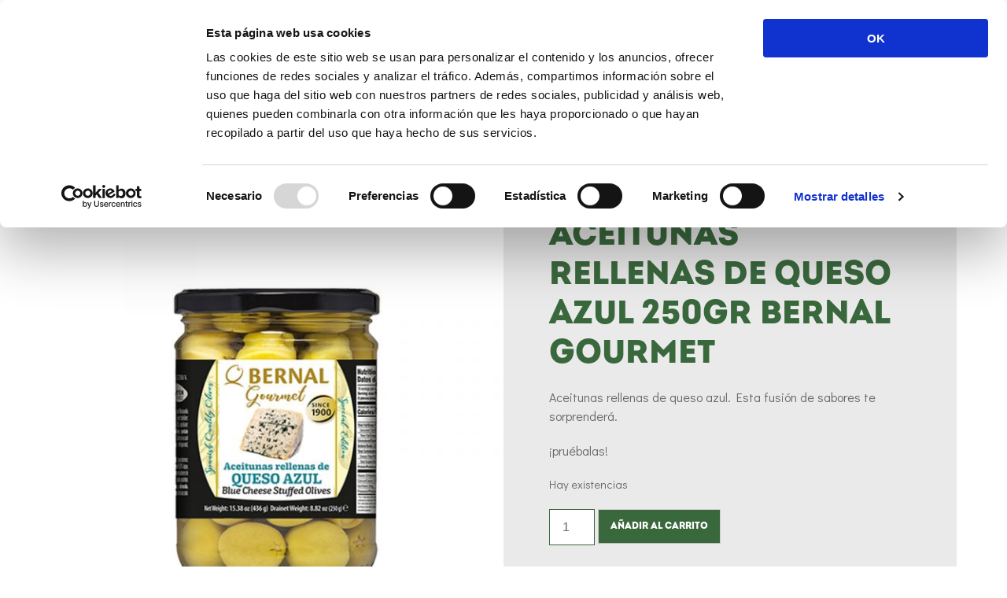

--- FILE ---
content_type: text/html; charset=UTF-8
request_url: https://lasmorerasfruitandveggies.com/producto/aceitunas-bernal-gourmet-rellenas-de-queso-azul-250gr/
body_size: 39514
content:
<!doctype html>
<html lang="es-ES" style="margin-top:0!important;">

<head>
	<meta charset="UTF-8">
	<meta name="viewport" content="width=device-width, initial-scale=1">
	<link rel="profile" href="https://gmpg.org/xfn/11">
	<script id="Cookiebot" src="https://consent.cookiebot.com/uc.js" data-cbid="c1fb609d-8b9a-44f2-97b7-b716f53bbb1d" data-blockingmode="auto" type="text/javascript"></script>
    <title>LAS MORERAS - ACEITUNAS RELLENAS DE QUESO AZUL 250GR BERNAL GOURMET</title>
	<link rel="shortcut icon" type="image/x-icon" href="https://lasmorerasfruitandveggies.com/wp-content/themes/agricola/favicon.ico">
	<meta name="theme-color" content="#ffffff">
	<meta name='robots' content='index, follow, max-image-preview:large, max-snippet:-1, max-video-preview:-1' />
<link rel="alternate" href="https://lasmorerasfruitandveggies.com/producto/aceitunas-bernal-gourmet-rellenas-de-queso-azul-250gr/" hreflang="es" />
<link rel="alternate" href="https://lasmorerasfruitandveggies.com/en/producto/olives-stuffed-with-blue-cheese/" hreflang="en" />

	<!-- This site is optimized with the Yoast SEO plugin v26.8 - https://yoast.com/product/yoast-seo-wordpress/ -->
	<title>ACEITUNAS RELLENAS DE QUESO AZUL 250GR BERNAL GOURMET - Las Moreras Fruit and Veggies</title>
	<meta name="description" content="Aceitunas rellenas de queso azul, esta mezcla de sabores te sorprenderá." />
	<link rel="canonical" href="https://lasmorerasfruitandveggies.com/producto/aceitunas-bernal-gourmet-rellenas-de-queso-azul-250gr/" />
	<meta property="og:locale" content="es_ES" />
	<meta property="og:locale:alternate" content="en_GB" />
	<meta property="og:type" content="article" />
	<meta property="og:title" content="ACEITUNAS RELLENAS DE QUESO AZUL 250GR BERNAL GOURMET - Las Moreras Fruit and Veggies" />
	<meta property="og:description" content="Aceitunas rellenas de queso azul, esta mezcla de sabores te sorprenderá." />
	<meta property="og:url" content="https://lasmorerasfruitandveggies.com/producto/aceitunas-bernal-gourmet-rellenas-de-queso-azul-250gr/" />
	<meta property="og:site_name" content="Las Moreras Fruit and Veggies" />
	<meta property="article:modified_time" content="2026-01-07T11:53:19+00:00" />
	<meta property="og:image" content="https://lasmorerasfruitandveggies.com/wp-content/uploads/2023/06/ACEITUNAS-RELLENAS-QUESO-AZUL.jpg" />
	<meta property="og:image:width" content="800" />
	<meta property="og:image:height" content="800" />
	<meta property="og:image:type" content="image/jpeg" />
	<meta name="twitter:card" content="summary_large_image" />
	<meta name="twitter:label1" content="Tiempo de lectura" />
	<meta name="twitter:data1" content="1 minuto" />
	<script type="application/ld+json" class="yoast-schema-graph">{"@context":"https://schema.org","@graph":[{"@type":"WebPage","@id":"https://lasmorerasfruitandveggies.com/producto/aceitunas-bernal-gourmet-rellenas-de-queso-azul-250gr/","url":"https://lasmorerasfruitandveggies.com/producto/aceitunas-bernal-gourmet-rellenas-de-queso-azul-250gr/","name":"ACEITUNAS RELLENAS DE QUESO AZUL 250GR BERNAL GOURMET - Las Moreras Fruit and Veggies","isPartOf":{"@id":"https://lasmorerasfruitandveggies.com/#website"},"primaryImageOfPage":{"@id":"https://lasmorerasfruitandveggies.com/producto/aceitunas-bernal-gourmet-rellenas-de-queso-azul-250gr/#primaryimage"},"image":{"@id":"https://lasmorerasfruitandveggies.com/producto/aceitunas-bernal-gourmet-rellenas-de-queso-azul-250gr/#primaryimage"},"thumbnailUrl":"https://lasmorerasfruitandveggies.com/wp-content/uploads/2023/06/ACEITUNAS-RELLENAS-QUESO-AZUL.jpg","datePublished":"2023-06-27T15:10:17+00:00","dateModified":"2026-01-07T11:53:19+00:00","description":"Aceitunas rellenas de queso azul, esta mezcla de sabores te sorprenderá.","breadcrumb":{"@id":"https://lasmorerasfruitandveggies.com/producto/aceitunas-bernal-gourmet-rellenas-de-queso-azul-250gr/#breadcrumb"},"inLanguage":"es","potentialAction":[{"@type":"ReadAction","target":["https://lasmorerasfruitandveggies.com/producto/aceitunas-bernal-gourmet-rellenas-de-queso-azul-250gr/"]}]},{"@type":"ImageObject","inLanguage":"es","@id":"https://lasmorerasfruitandveggies.com/producto/aceitunas-bernal-gourmet-rellenas-de-queso-azul-250gr/#primaryimage","url":"https://lasmorerasfruitandveggies.com/wp-content/uploads/2023/06/ACEITUNAS-RELLENAS-QUESO-AZUL.jpg","contentUrl":"https://lasmorerasfruitandveggies.com/wp-content/uploads/2023/06/ACEITUNAS-RELLENAS-QUESO-AZUL.jpg","width":800,"height":800},{"@type":"BreadcrumbList","@id":"https://lasmorerasfruitandveggies.com/producto/aceitunas-bernal-gourmet-rellenas-de-queso-azul-250gr/#breadcrumb","itemListElement":[{"@type":"ListItem","position":1,"name":"Home","item":"https://lasmorerasfruitandveggies.com/"},{"@type":"ListItem","position":2,"name":"Despensa","item":"https://lasmorerasfruitandveggies.com/categoria-producto/despensa-las-moreras-fruit-and-veggies/"},{"@type":"ListItem","position":3,"name":"Aceitunas","item":"https://lasmorerasfruitandveggies.com/categoria-producto/despensa-las-moreras-fruit-and-veggies/aceitunas-las-moreras-fruit-and-veggies/"},{"@type":"ListItem","position":4,"name":"ACEITUNAS RELLENAS DE QUESO AZUL 250GR BERNAL GOURMET"}]},{"@type":"WebSite","@id":"https://lasmorerasfruitandveggies.com/#website","url":"https://lasmorerasfruitandveggies.com/","name":"Las Moreras Fruit and Veggies","description":"ancient roots meet modern agriculture","publisher":{"@id":"https://lasmorerasfruitandveggies.com/#organization"},"potentialAction":[{"@type":"SearchAction","target":{"@type":"EntryPoint","urlTemplate":"https://lasmorerasfruitandveggies.com/?s={search_term_string}"},"query-input":{"@type":"PropertyValueSpecification","valueRequired":true,"valueName":"search_term_string"}}],"inLanguage":"es"},{"@type":"Organization","@id":"https://lasmorerasfruitandveggies.com/#organization","name":"Las Moreras Fruit & Veggies","url":"https://lasmorerasfruitandveggies.com/","logo":{"@type":"ImageObject","inLanguage":"es","@id":"https://lasmorerasfruitandveggies.com/#/schema/logo/image/","url":"https://i1.wp.com/lasmorerasfruitandveggies.com/wp-content/uploads/2020/08/logo-color.png?fit=350%2C156&ssl=1","contentUrl":"https://i1.wp.com/lasmorerasfruitandveggies.com/wp-content/uploads/2020/08/logo-color.png?fit=350%2C156&ssl=1","width":350,"height":156,"caption":"Las Moreras Fruit & Veggies"},"image":{"@id":"https://lasmorerasfruitandveggies.com/#/schema/logo/image/"}}]}</script>
	<!-- / Yoast SEO plugin. -->


<link rel='dns-prefetch' href='//use.fontawesome.com' />
<link rel="alternate" type="application/rss+xml" title="Las Moreras Fruit and Veggies &raquo; Feed" href="https://lasmorerasfruitandveggies.com/feed/" />
<link rel="alternate" type="application/rss+xml" title="Las Moreras Fruit and Veggies &raquo; Feed de los comentarios" href="https://lasmorerasfruitandveggies.com/comments/feed/" />
<link rel="alternate" title="oEmbed (JSON)" type="application/json+oembed" href="https://lasmorerasfruitandveggies.com/wp-json/oembed/1.0/embed?url=https%3A%2F%2Flasmorerasfruitandveggies.com%2Fproducto%2Faceitunas-bernal-gourmet-rellenas-de-queso-azul-250gr%2F&#038;lang=es" />
<link rel="alternate" title="oEmbed (XML)" type="text/xml+oembed" href="https://lasmorerasfruitandveggies.com/wp-json/oembed/1.0/embed?url=https%3A%2F%2Flasmorerasfruitandveggies.com%2Fproducto%2Faceitunas-bernal-gourmet-rellenas-de-queso-azul-250gr%2F&#038;format=xml&#038;lang=es" />
<style id='wp-img-auto-sizes-contain-inline-css' type='text/css'>
img:is([sizes=auto i],[sizes^="auto," i]){contain-intrinsic-size:3000px 1500px}
/*# sourceURL=wp-img-auto-sizes-contain-inline-css */
</style>
<style id='wp-emoji-styles-inline-css' type='text/css'>

	img.wp-smiley, img.emoji {
		display: inline !important;
		border: none !important;
		box-shadow: none !important;
		height: 1em !important;
		width: 1em !important;
		margin: 0 0.07em !important;
		vertical-align: -0.1em !important;
		background: none !important;
		padding: 0 !important;
	}
/*# sourceURL=wp-emoji-styles-inline-css */
</style>
<link rel='stylesheet' id='wp-block-library-css' href='https://lasmorerasfruitandveggies.com/wp-includes/css/dist/block-library/style.min.css?ver=6.9' type='text/css' media='all' />
<style id='global-styles-inline-css' type='text/css'>
:root{--wp--preset--aspect-ratio--square: 1;--wp--preset--aspect-ratio--4-3: 4/3;--wp--preset--aspect-ratio--3-4: 3/4;--wp--preset--aspect-ratio--3-2: 3/2;--wp--preset--aspect-ratio--2-3: 2/3;--wp--preset--aspect-ratio--16-9: 16/9;--wp--preset--aspect-ratio--9-16: 9/16;--wp--preset--color--black: #000000;--wp--preset--color--cyan-bluish-gray: #abb8c3;--wp--preset--color--white: #ffffff;--wp--preset--color--pale-pink: #f78da7;--wp--preset--color--vivid-red: #cf2e2e;--wp--preset--color--luminous-vivid-orange: #ff6900;--wp--preset--color--luminous-vivid-amber: #fcb900;--wp--preset--color--light-green-cyan: #7bdcb5;--wp--preset--color--vivid-green-cyan: #00d084;--wp--preset--color--pale-cyan-blue: #8ed1fc;--wp--preset--color--vivid-cyan-blue: #0693e3;--wp--preset--color--vivid-purple: #9b51e0;--wp--preset--gradient--vivid-cyan-blue-to-vivid-purple: linear-gradient(135deg,rgb(6,147,227) 0%,rgb(155,81,224) 100%);--wp--preset--gradient--light-green-cyan-to-vivid-green-cyan: linear-gradient(135deg,rgb(122,220,180) 0%,rgb(0,208,130) 100%);--wp--preset--gradient--luminous-vivid-amber-to-luminous-vivid-orange: linear-gradient(135deg,rgb(252,185,0) 0%,rgb(255,105,0) 100%);--wp--preset--gradient--luminous-vivid-orange-to-vivid-red: linear-gradient(135deg,rgb(255,105,0) 0%,rgb(207,46,46) 100%);--wp--preset--gradient--very-light-gray-to-cyan-bluish-gray: linear-gradient(135deg,rgb(238,238,238) 0%,rgb(169,184,195) 100%);--wp--preset--gradient--cool-to-warm-spectrum: linear-gradient(135deg,rgb(74,234,220) 0%,rgb(151,120,209) 20%,rgb(207,42,186) 40%,rgb(238,44,130) 60%,rgb(251,105,98) 80%,rgb(254,248,76) 100%);--wp--preset--gradient--blush-light-purple: linear-gradient(135deg,rgb(255,206,236) 0%,rgb(152,150,240) 100%);--wp--preset--gradient--blush-bordeaux: linear-gradient(135deg,rgb(254,205,165) 0%,rgb(254,45,45) 50%,rgb(107,0,62) 100%);--wp--preset--gradient--luminous-dusk: linear-gradient(135deg,rgb(255,203,112) 0%,rgb(199,81,192) 50%,rgb(65,88,208) 100%);--wp--preset--gradient--pale-ocean: linear-gradient(135deg,rgb(255,245,203) 0%,rgb(182,227,212) 50%,rgb(51,167,181) 100%);--wp--preset--gradient--electric-grass: linear-gradient(135deg,rgb(202,248,128) 0%,rgb(113,206,126) 100%);--wp--preset--gradient--midnight: linear-gradient(135deg,rgb(2,3,129) 0%,rgb(40,116,252) 100%);--wp--preset--font-size--small: 13px;--wp--preset--font-size--medium: 20px;--wp--preset--font-size--large: 36px;--wp--preset--font-size--x-large: 42px;--wp--preset--spacing--20: 0.44rem;--wp--preset--spacing--30: 0.67rem;--wp--preset--spacing--40: 1rem;--wp--preset--spacing--50: 1.5rem;--wp--preset--spacing--60: 2.25rem;--wp--preset--spacing--70: 3.38rem;--wp--preset--spacing--80: 5.06rem;--wp--preset--shadow--natural: 6px 6px 9px rgba(0, 0, 0, 0.2);--wp--preset--shadow--deep: 12px 12px 50px rgba(0, 0, 0, 0.4);--wp--preset--shadow--sharp: 6px 6px 0px rgba(0, 0, 0, 0.2);--wp--preset--shadow--outlined: 6px 6px 0px -3px rgb(255, 255, 255), 6px 6px rgb(0, 0, 0);--wp--preset--shadow--crisp: 6px 6px 0px rgb(0, 0, 0);}:where(.is-layout-flex){gap: 0.5em;}:where(.is-layout-grid){gap: 0.5em;}body .is-layout-flex{display: flex;}.is-layout-flex{flex-wrap: wrap;align-items: center;}.is-layout-flex > :is(*, div){margin: 0;}body .is-layout-grid{display: grid;}.is-layout-grid > :is(*, div){margin: 0;}:where(.wp-block-columns.is-layout-flex){gap: 2em;}:where(.wp-block-columns.is-layout-grid){gap: 2em;}:where(.wp-block-post-template.is-layout-flex){gap: 1.25em;}:where(.wp-block-post-template.is-layout-grid){gap: 1.25em;}.has-black-color{color: var(--wp--preset--color--black) !important;}.has-cyan-bluish-gray-color{color: var(--wp--preset--color--cyan-bluish-gray) !important;}.has-white-color{color: var(--wp--preset--color--white) !important;}.has-pale-pink-color{color: var(--wp--preset--color--pale-pink) !important;}.has-vivid-red-color{color: var(--wp--preset--color--vivid-red) !important;}.has-luminous-vivid-orange-color{color: var(--wp--preset--color--luminous-vivid-orange) !important;}.has-luminous-vivid-amber-color{color: var(--wp--preset--color--luminous-vivid-amber) !important;}.has-light-green-cyan-color{color: var(--wp--preset--color--light-green-cyan) !important;}.has-vivid-green-cyan-color{color: var(--wp--preset--color--vivid-green-cyan) !important;}.has-pale-cyan-blue-color{color: var(--wp--preset--color--pale-cyan-blue) !important;}.has-vivid-cyan-blue-color{color: var(--wp--preset--color--vivid-cyan-blue) !important;}.has-vivid-purple-color{color: var(--wp--preset--color--vivid-purple) !important;}.has-black-background-color{background-color: var(--wp--preset--color--black) !important;}.has-cyan-bluish-gray-background-color{background-color: var(--wp--preset--color--cyan-bluish-gray) !important;}.has-white-background-color{background-color: var(--wp--preset--color--white) !important;}.has-pale-pink-background-color{background-color: var(--wp--preset--color--pale-pink) !important;}.has-vivid-red-background-color{background-color: var(--wp--preset--color--vivid-red) !important;}.has-luminous-vivid-orange-background-color{background-color: var(--wp--preset--color--luminous-vivid-orange) !important;}.has-luminous-vivid-amber-background-color{background-color: var(--wp--preset--color--luminous-vivid-amber) !important;}.has-light-green-cyan-background-color{background-color: var(--wp--preset--color--light-green-cyan) !important;}.has-vivid-green-cyan-background-color{background-color: var(--wp--preset--color--vivid-green-cyan) !important;}.has-pale-cyan-blue-background-color{background-color: var(--wp--preset--color--pale-cyan-blue) !important;}.has-vivid-cyan-blue-background-color{background-color: var(--wp--preset--color--vivid-cyan-blue) !important;}.has-vivid-purple-background-color{background-color: var(--wp--preset--color--vivid-purple) !important;}.has-black-border-color{border-color: var(--wp--preset--color--black) !important;}.has-cyan-bluish-gray-border-color{border-color: var(--wp--preset--color--cyan-bluish-gray) !important;}.has-white-border-color{border-color: var(--wp--preset--color--white) !important;}.has-pale-pink-border-color{border-color: var(--wp--preset--color--pale-pink) !important;}.has-vivid-red-border-color{border-color: var(--wp--preset--color--vivid-red) !important;}.has-luminous-vivid-orange-border-color{border-color: var(--wp--preset--color--luminous-vivid-orange) !important;}.has-luminous-vivid-amber-border-color{border-color: var(--wp--preset--color--luminous-vivid-amber) !important;}.has-light-green-cyan-border-color{border-color: var(--wp--preset--color--light-green-cyan) !important;}.has-vivid-green-cyan-border-color{border-color: var(--wp--preset--color--vivid-green-cyan) !important;}.has-pale-cyan-blue-border-color{border-color: var(--wp--preset--color--pale-cyan-blue) !important;}.has-vivid-cyan-blue-border-color{border-color: var(--wp--preset--color--vivid-cyan-blue) !important;}.has-vivid-purple-border-color{border-color: var(--wp--preset--color--vivid-purple) !important;}.has-vivid-cyan-blue-to-vivid-purple-gradient-background{background: var(--wp--preset--gradient--vivid-cyan-blue-to-vivid-purple) !important;}.has-light-green-cyan-to-vivid-green-cyan-gradient-background{background: var(--wp--preset--gradient--light-green-cyan-to-vivid-green-cyan) !important;}.has-luminous-vivid-amber-to-luminous-vivid-orange-gradient-background{background: var(--wp--preset--gradient--luminous-vivid-amber-to-luminous-vivid-orange) !important;}.has-luminous-vivid-orange-to-vivid-red-gradient-background{background: var(--wp--preset--gradient--luminous-vivid-orange-to-vivid-red) !important;}.has-very-light-gray-to-cyan-bluish-gray-gradient-background{background: var(--wp--preset--gradient--very-light-gray-to-cyan-bluish-gray) !important;}.has-cool-to-warm-spectrum-gradient-background{background: var(--wp--preset--gradient--cool-to-warm-spectrum) !important;}.has-blush-light-purple-gradient-background{background: var(--wp--preset--gradient--blush-light-purple) !important;}.has-blush-bordeaux-gradient-background{background: var(--wp--preset--gradient--blush-bordeaux) !important;}.has-luminous-dusk-gradient-background{background: var(--wp--preset--gradient--luminous-dusk) !important;}.has-pale-ocean-gradient-background{background: var(--wp--preset--gradient--pale-ocean) !important;}.has-electric-grass-gradient-background{background: var(--wp--preset--gradient--electric-grass) !important;}.has-midnight-gradient-background{background: var(--wp--preset--gradient--midnight) !important;}.has-small-font-size{font-size: var(--wp--preset--font-size--small) !important;}.has-medium-font-size{font-size: var(--wp--preset--font-size--medium) !important;}.has-large-font-size{font-size: var(--wp--preset--font-size--large) !important;}.has-x-large-font-size{font-size: var(--wp--preset--font-size--x-large) !important;}
/*# sourceURL=global-styles-inline-css */
</style>

<style id='classic-theme-styles-inline-css' type='text/css'>
/*! This file is auto-generated */
.wp-block-button__link{color:#fff;background-color:#32373c;border-radius:9999px;box-shadow:none;text-decoration:none;padding:calc(.667em + 2px) calc(1.333em + 2px);font-size:1.125em}.wp-block-file__button{background:#32373c;color:#fff;text-decoration:none}
/*# sourceURL=/wp-includes/css/classic-themes.min.css */
</style>
<style id='font-awesome-svg-styles-default-inline-css' type='text/css'>
.svg-inline--fa {
  display: inline-block;
  height: 1em;
  overflow: visible;
  vertical-align: -.125em;
}
/*# sourceURL=font-awesome-svg-styles-default-inline-css */
</style>
<link rel='stylesheet' id='font-awesome-svg-styles-css' href='https://lasmorerasfruitandveggies.com/wp-content/uploads/font-awesome/v5.15.4/css/svg-with-js.css' type='text/css' media='all' />
<style id='font-awesome-svg-styles-inline-css' type='text/css'>
   .wp-block-font-awesome-icon svg::before,
   .wp-rich-text-font-awesome-icon svg::before {content: unset;}
/*# sourceURL=font-awesome-svg-styles-inline-css */
</style>
<link rel='stylesheet' id='contact-form-7-css' href='https://lasmorerasfruitandveggies.com/wp-content/plugins/contact-form-7/includes/css/styles.css?ver=6.1.4' type='text/css' media='all' />
<link rel='stylesheet' id='dashicons-css' href='https://lasmorerasfruitandveggies.com/wp-includes/css/dashicons.min.css?ver=6.9' type='text/css' media='all' />
<link rel='stylesheet' id='rmp-menu-styles-css' href='https://lasmorerasfruitandveggies.com/wp-content/uploads/rmp-menu/css/rmp-menu.css?ver=15.24.13' type='text/css' media='all' />
<link rel='stylesheet' id='wpmenucart-icons-css' href='https://lasmorerasfruitandveggies.com/wp-content/plugins/woocommerce-menu-bar-cart/assets/css/wpmenucart-icons.min.css?ver=2.14.12' type='text/css' media='all' />
<style id='wpmenucart-icons-inline-css' type='text/css'>
@font-face{font-family:WPMenuCart;src:url(https://lasmorerasfruitandveggies.com/wp-content/plugins/woocommerce-menu-bar-cart/assets/fonts/WPMenuCart.eot);src:url(https://lasmorerasfruitandveggies.com/wp-content/plugins/woocommerce-menu-bar-cart/assets/fonts/WPMenuCart.eot?#iefix) format('embedded-opentype'),url(https://lasmorerasfruitandveggies.com/wp-content/plugins/woocommerce-menu-bar-cart/assets/fonts/WPMenuCart.woff2) format('woff2'),url(https://lasmorerasfruitandveggies.com/wp-content/plugins/woocommerce-menu-bar-cart/assets/fonts/WPMenuCart.woff) format('woff'),url(https://lasmorerasfruitandveggies.com/wp-content/plugins/woocommerce-menu-bar-cart/assets/fonts/WPMenuCart.ttf) format('truetype'),url(https://lasmorerasfruitandveggies.com/wp-content/plugins/woocommerce-menu-bar-cart/assets/fonts/WPMenuCart.svg#WPMenuCart) format('svg');font-weight:400;font-style:normal;font-display:swap}
/*# sourceURL=wpmenucart-icons-inline-css */
</style>
<link rel='stylesheet' id='wpmenucart-css' href='https://lasmorerasfruitandveggies.com/wp-content/plugins/woocommerce-menu-bar-cart/assets/css/wpmenucart-main.min.css?ver=2.14.12' type='text/css' media='all' />
<link rel='stylesheet' id='photoswipe-css' href='https://lasmorerasfruitandveggies.com/wp-content/plugins/woocommerce/assets/css/photoswipe/photoswipe.min.css?ver=10.4.3' type='text/css' media='all' />
<link rel='stylesheet' id='photoswipe-default-skin-css' href='https://lasmorerasfruitandveggies.com/wp-content/plugins/woocommerce/assets/css/photoswipe/default-skin/default-skin.min.css?ver=10.4.3' type='text/css' media='all' />
<link rel='stylesheet' id='woocommerce-layout-css' href='https://lasmorerasfruitandveggies.com/wp-content/plugins/woocommerce/assets/css/woocommerce-layout.css?ver=10.4.3' type='text/css' media='all' />
<link rel='stylesheet' id='woocommerce-smallscreen-css' href='https://lasmorerasfruitandveggies.com/wp-content/plugins/woocommerce/assets/css/woocommerce-smallscreen.css?ver=10.4.3' type='text/css' media='only screen and (max-width: 768px)' />
<link rel='stylesheet' id='woocommerce-general-css' href='https://lasmorerasfruitandveggies.com/wp-content/plugins/woocommerce/assets/css/woocommerce.css?ver=10.4.3' type='text/css' media='all' />
<style id='woocommerce-inline-inline-css' type='text/css'>
.woocommerce form .form-row .required { visibility: visible; }
/*# sourceURL=woocommerce-inline-inline-css */
</style>
<link rel='stylesheet' id='itc-style-css' href='https://lasmorerasfruitandveggies.com/wp-content/themes/agricola/style.css?ver=6.9' type='text/css' media='all' />
<link rel='stylesheet' id='font-awesome-official-css' href='https://use.fontawesome.com/releases/v5.15.4/css/all.css' type='text/css' media='all' integrity="sha384-DyZ88mC6Up2uqS4h/KRgHuoeGwBcD4Ng9SiP4dIRy0EXTlnuz47vAwmeGwVChigm" crossorigin="anonymous" />
<link rel='stylesheet' id='wc-pb-checkout-blocks-css' href='https://lasmorerasfruitandveggies.com/wp-content/plugins/woocommerce-product-bundles/assets/css/frontend/checkout-blocks.css?ver=7.1.0' type='text/css' media='all' />
<style id='wc-pb-checkout-blocks-inline-css' type='text/css'>
table.wc-block-cart-items .wc-block-cart-items__row.is-bundle__meta_hidden .wc-block-components-product-details__incluye, .wc-block-components-order-summary-item.is-bundle__meta_hidden .wc-block-components-product-details__incluye { display:none; } table.wc-block-cart-items .wc-block-cart-items__row.is-bundle .wc-block-components-product-details__incluye .wc-block-components-product-details__name, .wc-block-components-order-summary-item.is-bundle .wc-block-components-product-details__incluye .wc-block-components-product-details__name { display:block; margin-bottom: 0.5em } table.wc-block-cart-items .wc-block-cart-items__row.is-bundle .wc-block-components-product-details__incluye:not(:first-of-type) .wc-block-components-product-details__name, .wc-block-components-order-summary-item.is-bundle .wc-block-components-product-details__incluye:not(:first-of-type) .wc-block-components-product-details__name { display:none } table.wc-block-cart-items .wc-block-cart-items__row.is-bundle .wc-block-components-product-details__incluye + li:not( .wc-block-components-product-details__incluye ), .wc-block-components-order-summary-item.is-bundle .wc-block-components-product-details__incluye + li:not( .wc-block-components-product-details__incluye ) { margin-top:0.5em }
/*# sourceURL=wc-pb-checkout-blocks-inline-css */
</style>
<link rel='stylesheet' id='wc_stripe_express_checkout_style-css' href='https://lasmorerasfruitandveggies.com/wp-content/plugins/woocommerce-gateway-stripe/build/express-checkout.css?ver=f49792bd42ded7e3e1cb' type='text/css' media='all' />
<link rel='stylesheet' id='wc-bundle-style-css' href='https://lasmorerasfruitandveggies.com/wp-content/plugins/woocommerce-product-bundles/assets/css/frontend/woocommerce.css?ver=7.1.0' type='text/css' media='all' />
<link rel='stylesheet' id='font-awesome-official-v4shim-css' href='https://use.fontawesome.com/releases/v5.15.4/css/v4-shims.css' type='text/css' media='all' integrity="sha384-Vq76wejb3QJM4nDatBa5rUOve+9gkegsjCebvV/9fvXlGWo4HCMR4cJZjjcF6Viv" crossorigin="anonymous" />
<style id='font-awesome-official-v4shim-inline-css' type='text/css'>
@font-face {
font-family: "FontAwesome";
font-display: block;
src: url("https://use.fontawesome.com/releases/v5.15.4/webfonts/fa-brands-400.eot"),
		url("https://use.fontawesome.com/releases/v5.15.4/webfonts/fa-brands-400.eot?#iefix") format("embedded-opentype"),
		url("https://use.fontawesome.com/releases/v5.15.4/webfonts/fa-brands-400.woff2") format("woff2"),
		url("https://use.fontawesome.com/releases/v5.15.4/webfonts/fa-brands-400.woff") format("woff"),
		url("https://use.fontawesome.com/releases/v5.15.4/webfonts/fa-brands-400.ttf") format("truetype"),
		url("https://use.fontawesome.com/releases/v5.15.4/webfonts/fa-brands-400.svg#fontawesome") format("svg");
}

@font-face {
font-family: "FontAwesome";
font-display: block;
src: url("https://use.fontawesome.com/releases/v5.15.4/webfonts/fa-solid-900.eot"),
		url("https://use.fontawesome.com/releases/v5.15.4/webfonts/fa-solid-900.eot?#iefix") format("embedded-opentype"),
		url("https://use.fontawesome.com/releases/v5.15.4/webfonts/fa-solid-900.woff2") format("woff2"),
		url("https://use.fontawesome.com/releases/v5.15.4/webfonts/fa-solid-900.woff") format("woff"),
		url("https://use.fontawesome.com/releases/v5.15.4/webfonts/fa-solid-900.ttf") format("truetype"),
		url("https://use.fontawesome.com/releases/v5.15.4/webfonts/fa-solid-900.svg#fontawesome") format("svg");
}

@font-face {
font-family: "FontAwesome";
font-display: block;
src: url("https://use.fontawesome.com/releases/v5.15.4/webfonts/fa-regular-400.eot"),
		url("https://use.fontawesome.com/releases/v5.15.4/webfonts/fa-regular-400.eot?#iefix") format("embedded-opentype"),
		url("https://use.fontawesome.com/releases/v5.15.4/webfonts/fa-regular-400.woff2") format("woff2"),
		url("https://use.fontawesome.com/releases/v5.15.4/webfonts/fa-regular-400.woff") format("woff"),
		url("https://use.fontawesome.com/releases/v5.15.4/webfonts/fa-regular-400.ttf") format("truetype"),
		url("https://use.fontawesome.com/releases/v5.15.4/webfonts/fa-regular-400.svg#fontawesome") format("svg");
unicode-range: U+F004-F005,U+F007,U+F017,U+F022,U+F024,U+F02E,U+F03E,U+F044,U+F057-F059,U+F06E,U+F070,U+F075,U+F07B-F07C,U+F080,U+F086,U+F089,U+F094,U+F09D,U+F0A0,U+F0A4-F0A7,U+F0C5,U+F0C7-F0C8,U+F0E0,U+F0EB,U+F0F3,U+F0F8,U+F0FE,U+F111,U+F118-F11A,U+F11C,U+F133,U+F144,U+F146,U+F14A,U+F14D-F14E,U+F150-F152,U+F15B-F15C,U+F164-F165,U+F185-F186,U+F191-F192,U+F1AD,U+F1C1-F1C9,U+F1CD,U+F1D8,U+F1E3,U+F1EA,U+F1F6,U+F1F9,U+F20A,U+F247-F249,U+F24D,U+F254-F25B,U+F25D,U+F267,U+F271-F274,U+F279,U+F28B,U+F28D,U+F2B5-F2B6,U+F2B9,U+F2BB,U+F2BD,U+F2C1-F2C2,U+F2D0,U+F2D2,U+F2DC,U+F2ED,U+F328,U+F358-F35B,U+F3A5,U+F3D1,U+F410,U+F4AD;
}
/*# sourceURL=font-awesome-official-v4shim-inline-css */
</style>
<script type="text/javascript" src="https://lasmorerasfruitandveggies.com/wp-includes/js/jquery/jquery.min.js?ver=3.7.1" id="jquery-core-js"></script>
<script type="text/javascript" src="https://lasmorerasfruitandveggies.com/wp-includes/js/jquery/jquery-migrate.min.js?ver=3.4.1" id="jquery-migrate-js"></script>
<script type="text/javascript" src="https://lasmorerasfruitandveggies.com/wp-content/plugins/woocommerce/assets/js/jquery-blockui/jquery.blockUI.min.js?ver=2.7.0-wc.10.4.3" id="wc-jquery-blockui-js" defer="defer" data-wp-strategy="defer"></script>
<script type="text/javascript" id="wc-add-to-cart-js-extra">
/* <![CDATA[ */
var wc_add_to_cart_params = {"ajax_url":"/wp-admin/admin-ajax.php","wc_ajax_url":"/?wc-ajax=%%endpoint%%","i18n_view_cart":"Ver carrito","cart_url":"https://lasmorerasfruitandveggies.com/carrito/","is_cart":"","cart_redirect_after_add":"no"};
//# sourceURL=wc-add-to-cart-js-extra
/* ]]> */
</script>
<script type="text/javascript" src="https://lasmorerasfruitandveggies.com/wp-content/plugins/woocommerce/assets/js/frontend/add-to-cart.min.js?ver=10.4.3" id="wc-add-to-cart-js" defer="defer" data-wp-strategy="defer"></script>
<script type="text/javascript" src="https://lasmorerasfruitandveggies.com/wp-content/plugins/woocommerce/assets/js/zoom/jquery.zoom.min.js?ver=1.7.21-wc.10.4.3" id="wc-zoom-js" defer="defer" data-wp-strategy="defer"></script>
<script type="text/javascript" src="https://lasmorerasfruitandveggies.com/wp-content/plugins/woocommerce/assets/js/flexslider/jquery.flexslider.min.js?ver=2.7.2-wc.10.4.3" id="wc-flexslider-js" defer="defer" data-wp-strategy="defer"></script>
<script type="text/javascript" src="https://lasmorerasfruitandveggies.com/wp-content/plugins/woocommerce/assets/js/photoswipe/photoswipe.min.js?ver=4.1.1-wc.10.4.3" id="wc-photoswipe-js" defer="defer" data-wp-strategy="defer"></script>
<script type="text/javascript" src="https://lasmorerasfruitandveggies.com/wp-content/plugins/woocommerce/assets/js/photoswipe/photoswipe-ui-default.min.js?ver=4.1.1-wc.10.4.3" id="wc-photoswipe-ui-default-js" defer="defer" data-wp-strategy="defer"></script>
<script type="text/javascript" id="wc-single-product-js-extra">
/* <![CDATA[ */
var wc_single_product_params = {"i18n_required_rating_text":"Por favor elige una puntuaci\u00f3n","i18n_rating_options":["1 de 5 estrellas","2 de 5 estrellas","3 de 5 estrellas","4 de 5 estrellas","5 de 5 estrellas"],"i18n_product_gallery_trigger_text":"Ver galer\u00eda de im\u00e1genes a pantalla completa","review_rating_required":"yes","flexslider":{"rtl":false,"animation":"slide","smoothHeight":true,"directionNav":false,"controlNav":"thumbnails","slideshow":false,"animationSpeed":500,"animationLoop":false,"allowOneSlide":false},"zoom_enabled":"1","zoom_options":[],"photoswipe_enabled":"1","photoswipe_options":{"shareEl":false,"closeOnScroll":false,"history":false,"hideAnimationDuration":0,"showAnimationDuration":0},"flexslider_enabled":"1"};
//# sourceURL=wc-single-product-js-extra
/* ]]> */
</script>
<script type="text/javascript" src="https://lasmorerasfruitandveggies.com/wp-content/plugins/woocommerce/assets/js/frontend/single-product.min.js?ver=10.4.3" id="wc-single-product-js" defer="defer" data-wp-strategy="defer"></script>
<script type="text/javascript" src="https://lasmorerasfruitandveggies.com/wp-content/plugins/woocommerce/assets/js/js-cookie/js.cookie.min.js?ver=2.1.4-wc.10.4.3" id="wc-js-cookie-js" defer="defer" data-wp-strategy="defer"></script>
<script type="text/javascript" id="woocommerce-js-extra">
/* <![CDATA[ */
var woocommerce_params = {"ajax_url":"/wp-admin/admin-ajax.php","wc_ajax_url":"/?wc-ajax=%%endpoint%%","i18n_password_show":"Mostrar contrase\u00f1a","i18n_password_hide":"Ocultar contrase\u00f1a"};
//# sourceURL=woocommerce-js-extra
/* ]]> */
</script>
<script type="text/javascript" src="https://lasmorerasfruitandveggies.com/wp-content/plugins/woocommerce/assets/js/frontend/woocommerce.min.js?ver=10.4.3" id="woocommerce-js" defer="defer" data-wp-strategy="defer"></script>
<script type="text/javascript" id="WCPAY_ASSETS-js-extra">
/* <![CDATA[ */
var wcpayAssets = {"url":"https://lasmorerasfruitandveggies.com/wp-content/plugins/woocommerce-payments/dist/"};
//# sourceURL=WCPAY_ASSETS-js-extra
/* ]]> */
</script>
<link rel="https://api.w.org/" href="https://lasmorerasfruitandveggies.com/wp-json/" /><link rel="alternate" title="JSON" type="application/json" href="https://lasmorerasfruitandveggies.com/wp-json/wp/v2/product/6463" /><link rel="EditURI" type="application/rsd+xml" title="RSD" href="https://lasmorerasfruitandveggies.com/xmlrpc.php?rsd" />
<meta name="generator" content="WordPress 6.9" />
<meta name="generator" content="WooCommerce 10.4.3" />
<link rel='shortlink' href='https://lasmorerasfruitandveggies.com/?p=6463' />
	<noscript><style>.woocommerce-product-gallery{ opacity: 1 !important; }</style></noscript>
	<style type="text/css">.recentcomments a{display:inline !important;padding:0 !important;margin:0 !important;}</style>	<link href="https://lasmorerasfruitandveggies.com/wp-content/themes/agricola/css/uikit.min.css" rel="stylesheet" type="text/css" media="all">

	<script src="https://lasmorerasfruitandveggies.com/wp-content/themes/agricola/js/uikit.min.js"></script>
	<script src="https://lasmorerasfruitandveggies.com/wp-content/themes/agricola/js/uikit-icons.min.js"></script>

	<link href="https://lasmorerasfruitandveggies.com/wp-content/themes/agricola/css/my-style.css" rel="stylesheet" type="text/css" media="all" />
	<link href="https://lasmorerasfruitandveggies.com/wp-content/themes/agricola/css/style-woo.css" rel="stylesheet" type="text/css" media="all" />

	<link href="https://fonts.googleapis.com/css2?family=Didact+Gothic&display=swap" rel="stylesheet">

<!-- Google Tag Manager -->
<script>(function(w,d,s,l,i){w[l]=w[l]||[];w[l].push({'gtm.start':
new Date().getTime(),event:'gtm.js'});var f=d.getElementsByTagName(s)[0],
j=d.createElement(s),dl=l!='dataLayer'?'&l='+l:'';j.async=true;j.src=
'https://www.googletagmanager.com/gtm.js?id='+i+dl;f.parentNode.insertBefore(j,f);
})(window,document,'script','dataLayer','GTM-KVNJFS6');</script>
<!-- End Google Tag Manager -->  
<!-- Google Tag Manager (noscript) -->
<noscript><iframe src="https://www.googletagmanager.com/ns.html?id=GTM-KVNJFS6" height="0" width="0" style="display:none;visibility:hidden"></iframe></noscript>
<!-- End Google Tag Manager (noscript) -->   
<meta name='robots' content='index, follow, max-image-preview:large, max-snippet:-1, max-video-preview:-1' />
<link rel="alternate" href="https://lasmorerasfruitandveggies.com/producto/aceitunas-bernal-gourmet-rellenas-de-queso-azul-250gr/" hreflang="es" />
<link rel="alternate" href="https://lasmorerasfruitandveggies.com/en/producto/olives-stuffed-with-blue-cheese/" hreflang="en" />

	<!-- This site is optimized with the Yoast SEO plugin v26.8 - https://yoast.com/product/yoast-seo-wordpress/ -->
	<title>ACEITUNAS RELLENAS DE QUESO AZUL 250GR BERNAL GOURMET - Las Moreras Fruit and Veggies</title>
	<meta name="description" content="Aceitunas rellenas de queso azul, esta mezcla de sabores te sorprenderá." />
	<link rel="canonical" href="https://lasmorerasfruitandveggies.com/producto/aceitunas-bernal-gourmet-rellenas-de-queso-azul-250gr/" />
	<meta property="og:locale" content="es_ES" />
	<meta property="og:locale:alternate" content="en_GB" />
	<meta property="og:type" content="article" />
	<meta property="og:title" content="ACEITUNAS RELLENAS DE QUESO AZUL 250GR BERNAL GOURMET - Las Moreras Fruit and Veggies" />
	<meta property="og:description" content="Aceitunas rellenas de queso azul, esta mezcla de sabores te sorprenderá." />
	<meta property="og:url" content="https://lasmorerasfruitandveggies.com/producto/aceitunas-bernal-gourmet-rellenas-de-queso-azul-250gr/" />
	<meta property="og:site_name" content="Las Moreras Fruit and Veggies" />
	<meta property="article:modified_time" content="2026-01-07T11:53:19+00:00" />
	<meta property="og:image" content="https://lasmorerasfruitandveggies.com/wp-content/uploads/2023/06/ACEITUNAS-RELLENAS-QUESO-AZUL.jpg" />
	<meta property="og:image:width" content="800" />
	<meta property="og:image:height" content="800" />
	<meta property="og:image:type" content="image/jpeg" />
	<meta name="twitter:card" content="summary_large_image" />
	<meta name="twitter:label1" content="Tiempo de lectura" />
	<meta name="twitter:data1" content="1 minuto" />
	<script type="application/ld+json" class="yoast-schema-graph">{"@context":"https://schema.org","@graph":[{"@type":"WebPage","@id":"https://lasmorerasfruitandveggies.com/producto/aceitunas-bernal-gourmet-rellenas-de-queso-azul-250gr/","url":"https://lasmorerasfruitandveggies.com/producto/aceitunas-bernal-gourmet-rellenas-de-queso-azul-250gr/","name":"ACEITUNAS RELLENAS DE QUESO AZUL 250GR BERNAL GOURMET - Las Moreras Fruit and Veggies","isPartOf":{"@id":"https://lasmorerasfruitandveggies.com/#website"},"primaryImageOfPage":{"@id":"https://lasmorerasfruitandveggies.com/producto/aceitunas-bernal-gourmet-rellenas-de-queso-azul-250gr/#primaryimage"},"image":{"@id":"https://lasmorerasfruitandveggies.com/producto/aceitunas-bernal-gourmet-rellenas-de-queso-azul-250gr/#primaryimage"},"thumbnailUrl":"https://lasmorerasfruitandveggies.com/wp-content/uploads/2023/06/ACEITUNAS-RELLENAS-QUESO-AZUL.jpg","datePublished":"2023-06-27T15:10:17+00:00","dateModified":"2026-01-07T11:53:19+00:00","description":"Aceitunas rellenas de queso azul, esta mezcla de sabores te sorprenderá.","breadcrumb":{"@id":"https://lasmorerasfruitandveggies.com/producto/aceitunas-bernal-gourmet-rellenas-de-queso-azul-250gr/#breadcrumb"},"inLanguage":"es","potentialAction":[{"@type":"ReadAction","target":["https://lasmorerasfruitandveggies.com/producto/aceitunas-bernal-gourmet-rellenas-de-queso-azul-250gr/"]}]},{"@type":"ImageObject","inLanguage":"es","@id":"https://lasmorerasfruitandveggies.com/producto/aceitunas-bernal-gourmet-rellenas-de-queso-azul-250gr/#primaryimage","url":"https://lasmorerasfruitandveggies.com/wp-content/uploads/2023/06/ACEITUNAS-RELLENAS-QUESO-AZUL.jpg","contentUrl":"https://lasmorerasfruitandveggies.com/wp-content/uploads/2023/06/ACEITUNAS-RELLENAS-QUESO-AZUL.jpg","width":800,"height":800},{"@type":"BreadcrumbList","@id":"https://lasmorerasfruitandveggies.com/producto/aceitunas-bernal-gourmet-rellenas-de-queso-azul-250gr/#breadcrumb","itemListElement":[{"@type":"ListItem","position":1,"name":"Home","item":"https://lasmorerasfruitandveggies.com/"},{"@type":"ListItem","position":2,"name":"Despensa","item":"https://lasmorerasfruitandveggies.com/categoria-producto/despensa-las-moreras-fruit-and-veggies/"},{"@type":"ListItem","position":3,"name":"Aceitunas","item":"https://lasmorerasfruitandveggies.com/categoria-producto/despensa-las-moreras-fruit-and-veggies/aceitunas-las-moreras-fruit-and-veggies/"},{"@type":"ListItem","position":4,"name":"ACEITUNAS RELLENAS DE QUESO AZUL 250GR BERNAL GOURMET"}]},{"@type":"WebSite","@id":"https://lasmorerasfruitandveggies.com/#website","url":"https://lasmorerasfruitandveggies.com/","name":"Las Moreras Fruit and Veggies","description":"ancient roots meet modern agriculture","publisher":{"@id":"https://lasmorerasfruitandveggies.com/#organization"},"potentialAction":[{"@type":"SearchAction","target":{"@type":"EntryPoint","urlTemplate":"https://lasmorerasfruitandveggies.com/?s={search_term_string}"},"query-input":{"@type":"PropertyValueSpecification","valueRequired":true,"valueName":"search_term_string"}}],"inLanguage":"es"},{"@type":"Organization","@id":"https://lasmorerasfruitandveggies.com/#organization","name":"Las Moreras Fruit & Veggies","url":"https://lasmorerasfruitandveggies.com/","logo":{"@type":"ImageObject","inLanguage":"es","@id":"https://lasmorerasfruitandveggies.com/#/schema/logo/image/","url":"https://i1.wp.com/lasmorerasfruitandveggies.com/wp-content/uploads/2020/08/logo-color.png?fit=350%2C156&ssl=1","contentUrl":"https://i1.wp.com/lasmorerasfruitandveggies.com/wp-content/uploads/2020/08/logo-color.png?fit=350%2C156&ssl=1","width":350,"height":156,"caption":"Las Moreras Fruit & Veggies"},"image":{"@id":"https://lasmorerasfruitandveggies.com/#/schema/logo/image/"}}]}</script>
	<!-- / Yoast SEO plugin. -->


<link rel='dns-prefetch' href='//use.fontawesome.com' />
<link rel="alternate" type="application/rss+xml" title="Las Moreras Fruit and Veggies &raquo; Feed" href="https://lasmorerasfruitandveggies.com/feed/" />
<link rel="alternate" type="application/rss+xml" title="Las Moreras Fruit and Veggies &raquo; Feed de los comentarios" href="https://lasmorerasfruitandveggies.com/comments/feed/" />
<link rel='stylesheet' id='wc-stripe-blocks-checkout-style-css' href='https://lasmorerasfruitandveggies.com/wp-content/plugins/woocommerce-gateway-stripe/build/upe-blocks.css?ver=1e1661bb3db973deba05' type='text/css' media='all' />
<link rel='stylesheet' id='wc-blocks-style-css' href='https://lasmorerasfruitandveggies.com/wp-content/plugins/woocommerce/assets/client/blocks/wc-blocks.css?ver=wc-10.4.3' type='text/css' media='all' />
<link rel="https://api.w.org/" href="https://lasmorerasfruitandveggies.com/wp-json/" /><link rel="alternate" title="JSON" type="application/json" href="https://lasmorerasfruitandveggies.com/wp-json/wp/v2/product/6463" /><link rel="EditURI" type="application/rsd+xml" title="RSD" href="https://lasmorerasfruitandveggies.com/xmlrpc.php?rsd" />
<meta name="generator" content="WordPress 6.9" />
<meta name="generator" content="WooCommerce 10.4.3" />
<link rel='shortlink' href='https://lasmorerasfruitandveggies.com/?p=6463' />
	<noscript><style>.woocommerce-product-gallery{ opacity: 1 !important; }</style></noscript>
	<style type="text/css">.recentcomments a{display:inline !important;padding:0 !important;margin:0 !important;}</style>      
<link rel='stylesheet' id='wc-stripe-upe-classic-css' href='https://lasmorerasfruitandveggies.com/wp-content/plugins/woocommerce-gateway-stripe/build/upe-classic.css?ver=10.2.0' type='text/css' media='all' />
<link rel='stylesheet' id='stripelink_styles-css' href='https://lasmorerasfruitandveggies.com/wp-content/plugins/woocommerce-gateway-stripe/assets/css/stripe-link.css?ver=10.2.0' type='text/css' media='all' />
</head>

<body data-rsssl=1 class="wp-singular product-template-default single single-product postid-6463 wp-theme-agricola theme-agricola woocommerce woocommerce-page woocommerce-no-js">
	<header id="cabecera" class="uk-flex uk-flex-between uk-flex-middle" uk-sticky="top: 200; bottom: #animation">
		<a href="https://lasmorerasfruitandveggies.com" title="Las Moreras" class="logo">
			<img alt="Finca Las Moreras" class="logo--dark" src="https://lasmorerasfruitandveggies.com/wp-content/uploads/2020/08/logo-color.png">
			<img alt="Finca Las Moreras" class="logo--light" src="https://lasmorerasfruitandveggies.com/wp-content/uploads/2020/08/logo-blanco.png">
		</a>

		<div class="menu-menu-es-container"><ul id="primary-menu" class="menu"><li id="menu-item-144" class="menu-item menu-item-type-custom menu-item-object-custom menu-item-home menu-item-144"><a href="https://lasmorerasfruitandveggies.com/#inicio">INICIO</a></li>
<li id="menu-item-147" class="menu-item menu-item-type-custom menu-item-object-custom menu-item-home menu-item-147"><a href="https://lasmorerasfruitandveggies.com/#las-moreras">LAS MORERAS</a></li>
<li id="menu-item-148" class="menu-item menu-item-type-custom menu-item-object-custom menu-item-home menu-item-148"><a href="https://lasmorerasfruitandveggies.com/#la-cosecha">LA COSECHA</a></li>
<li id="menu-item-149" class="menu-item menu-item-type-custom menu-item-object-custom menu-item-home menu-item-149"><a href="https://lasmorerasfruitandveggies.com/#comercializacion">COMERCIALIZACIÓN</a></li>
<li id="menu-item-1066" class="menu-item menu-item-type-post_type menu-item-object-page menu-item-has-children current_page_parent menu-item-1066"><a href="https://lasmorerasfruitandveggies.com/tienda/">TIENDA</a>
<ul class="sub-menu">
	<li id="menu-item-6390" class="menu-item menu-item-type-taxonomy menu-item-object-product_cat current-product-ancestor current-menu-parent current-product-parent menu-item-6390"><a href="https://lasmorerasfruitandveggies.com/categoria-producto/despensa-las-moreras-fruit-and-veggies/">Despensa</a></li>
	<li id="menu-item-5872" class="menu-item menu-item-type-taxonomy menu-item-object-product_cat menu-item-5872"><a href="https://lasmorerasfruitandveggies.com/categoria-producto/bodega-las-moreras-fruit-and-veggies/">Bodega</a></li>
</ul>
</li>
<li id="menu-item-7394" class="menu-item menu-item-type-post_type menu-item-object-page menu-item-7394"><a href="https://lasmorerasfruitandveggies.com/mi-cuenta/">MI CUENTA</a></li>
<li id="menu-item-150" class="menu-item menu-item-type-custom menu-item-object-custom menu-item-home menu-item-150"><a href="https://lasmorerasfruitandveggies.com/#contacto">CONTACTO</a></li>
<li id="menu-item-164-en" class="lang-item lang-item-25 lang-item-en lang-item-first menu-item menu-item-type-custom menu-item-object-custom menu-item-164-en"><a href="https://lasmorerasfruitandveggies.com/en/producto/olives-stuffed-with-blue-cheese/" hreflang="en-GB" lang="en-GB"><img src="[data-uri]" alt="" width="16" height="11" style="width: 16px; height: 11px;" /><span style="margin-left:0.3em;">English</span></a></li>
<li id="menu-item-1057" class="shop menu-item menu-item-type-post_type menu-item-object-page menu-item-1057"><a href="https://lasmorerasfruitandveggies.com/mi-cuenta/" title="Mi Cuenta"><i></i></a></li>
<li id="menu-item-1056" class="shop carrito menu-item menu-item-type-post_type menu-item-object-page menu-item-1056"><a href="https://lasmorerasfruitandveggies.com/carrito/" title="Mi Compra"><i></i></a></li>
</ul></div>		
		<div class="menu-mobile">
							<ul>
					<li><a title="Mi Cuenta" href="https://lasmorerasfruitandveggies.com/mi-cuenta/"><i class="fas fa-user"></i></a></li>
					<li><a title="Mi Compra" href="https://lasmorerasfruitandveggies.com/carrito/"><i class="fas fa-shopping-cart"></i></a></li>
				</ul>
				
						<button type="button"  aria-controls="rmp-container-1400" aria-label="Menu Trigger" id="rmp_menu_trigger-1400"  class="rmp_menu_trigger rmp-menu-trigger-boring">
								<span class="rmp-trigger-box">
									<span class="responsive-menu-pro-inner"></span>
								</span>
					</button>
						<div id="rmp-container-1400" class="rmp-container rmp-container rmp-slide-right">
							<div id="rmp-menu-title-1400" class="rmp-menu-title">
									<span class="rmp-menu-title-link">
										<span></span>					</span>
							</div>
			<div id="rmp-menu-wrap-1400" class="rmp-menu-wrap"><ul id="rmp-menu-1400" class="rmp-menu" role="menubar" aria-label="Default Menu"><li id="rmp-menu-item-144" class=" menu-item menu-item-type-custom menu-item-object-custom menu-item-home rmp-menu-item rmp-menu-top-level-item" role="none"><a  href="https://lasmorerasfruitandveggies.com/#inicio"  class="rmp-menu-item-link"  role="menuitem"  >INICIO</a></li><li id="rmp-menu-item-147" class=" menu-item menu-item-type-custom menu-item-object-custom menu-item-home rmp-menu-item rmp-menu-top-level-item" role="none"><a  href="https://lasmorerasfruitandveggies.com/#las-moreras"  class="rmp-menu-item-link"  role="menuitem"  >LAS MORERAS</a></li><li id="rmp-menu-item-148" class=" menu-item menu-item-type-custom menu-item-object-custom menu-item-home rmp-menu-item rmp-menu-top-level-item" role="none"><a  href="https://lasmorerasfruitandveggies.com/#la-cosecha"  class="rmp-menu-item-link"  role="menuitem"  >LA COSECHA</a></li><li id="rmp-menu-item-149" class=" menu-item menu-item-type-custom menu-item-object-custom menu-item-home rmp-menu-item rmp-menu-top-level-item" role="none"><a  href="https://lasmorerasfruitandveggies.com/#comercializacion"  class="rmp-menu-item-link"  role="menuitem"  >COMERCIALIZACIÓN</a></li><li id="rmp-menu-item-1066" class=" menu-item menu-item-type-post_type menu-item-object-page menu-item-has-children current_page_parent rmp-menu-item rmp-menu-item-has-children rmp-menu-top-level-item" role="none"><a  href="https://lasmorerasfruitandveggies.com/tienda/"  class="rmp-menu-item-link"  role="menuitem"  >TIENDA<div class="rmp-menu-subarrow">▼</div></a><ul aria-label="TIENDA"
            role="menu" data-depth="2"
            class="rmp-submenu rmp-submenu-depth-1"><li id="rmp-menu-item-6390" class=" menu-item menu-item-type-taxonomy menu-item-object-product_cat current-product-ancestor current-menu-parent current-product-parent rmp-menu-item rmp-menu-item-current-parent rmp-menu-sub-level-item" role="none"><a  href="https://lasmorerasfruitandveggies.com/categoria-producto/despensa-las-moreras-fruit-and-veggies/"  class="rmp-menu-item-link"  role="menuitem"  >Despensa</a></li><li id="rmp-menu-item-5872" class=" menu-item menu-item-type-taxonomy menu-item-object-product_cat rmp-menu-item rmp-menu-sub-level-item" role="none"><a  href="https://lasmorerasfruitandveggies.com/categoria-producto/bodega-las-moreras-fruit-and-veggies/"  class="rmp-menu-item-link"  role="menuitem"  >Bodega</a></li></ul></li><li id="rmp-menu-item-7394" class=" menu-item menu-item-type-post_type menu-item-object-page rmp-menu-item rmp-menu-top-level-item" role="none"><a  href="https://lasmorerasfruitandveggies.com/mi-cuenta/"  class="rmp-menu-item-link"  role="menuitem"  >MI CUENTA</a></li><li id="rmp-menu-item-150" class=" menu-item menu-item-type-custom menu-item-object-custom menu-item-home rmp-menu-item rmp-menu-top-level-item" role="none"><a  href="https://lasmorerasfruitandveggies.com/#contacto"  class="rmp-menu-item-link"  role="menuitem"  >CONTACTO</a></li><li id="rmp-menu-item-164-en" class="lang-item lang-item-25 lang-item-en lang-item-first menu-item menu-item-type-custom menu-item-object-custom rmp-menu-item rmp-menu-top-level-item" role="none"><a  href="https://lasmorerasfruitandveggies.com/en/producto/olives-stuffed-with-blue-cheese/"  class="rmp-menu-item-link"  role="menuitem"  hreflang="en-GB"  lang="en-GB"  ><img src="[data-uri]" alt="" width="16" height="11" style="width: 16px; height: 11px;" /><span style="margin-left:0.3em;">English</span></a></li><li id="rmp-menu-item-1057" class="shop menu-item menu-item-type-post_type menu-item-object-page rmp-menu-item rmp-menu-top-level-item" role="none"><a  title="Mi Cuenta"  href="https://lasmorerasfruitandveggies.com/mi-cuenta/"  class="rmp-menu-item-link"  role="menuitem"  ><i></i></a></li><li id="rmp-menu-item-1056" class="shop carrito menu-item menu-item-type-post_type menu-item-object-page rmp-menu-item rmp-menu-top-level-item" role="none"><a  title="Mi Compra"  href="https://lasmorerasfruitandveggies.com/carrito/"  class="rmp-menu-item-link"  role="menuitem"  ><i></i></a></li></ul></div>			</div>
								</div>
		
		
	</header>
	
<p id="breadcrumbs"><span><span><a href="https://lasmorerasfruitandveggies.com/">Home</a></span> / <span><a href="https://lasmorerasfruitandveggies.com/categoria-producto/despensa-las-moreras-fruit-and-veggies/">Despensa</a></span> / <span><a href="https://lasmorerasfruitandveggies.com/categoria-producto/despensa-las-moreras-fruit-and-veggies/aceitunas-las-moreras-fruit-and-veggies/">Aceitunas</a></span> / <span class="breadcrumb_last" aria-current="page">ACEITUNAS RELLENAS DE QUESO AZUL 250GR BERNAL GOURMET</span></span></p>



				
<div class="woocommerce">			<div class="single-product" data-product-page-preselected-id="0">
				<div class="woocommerce-notices-wrapper"></div><div id="product-6463" class="product type-product post-6463 status-publish first instock product_cat-aceitunas-las-moreras-fruit-and-veggies product_cat-despensa-las-moreras-fruit-and-veggies product_tag-aceitunas-online product_tag-comprar-aceitunas-online product_tag-tienda-gourmet-cerca-de-mi has-post-thumbnail taxable shipping-taxable purchasable product-type-simple">

	<div class="woocommerce-product-gallery woocommerce-product-gallery--with-images woocommerce-product-gallery--columns-4 images" data-columns="4" style="opacity: 0; transition: opacity .25s ease-in-out;">
	<div class="woocommerce-product-gallery__wrapper">
		<div data-thumb="https://lasmorerasfruitandveggies.com/wp-content/uploads/2023/06/ACEITUNAS-RELLENAS-QUESO-AZUL-100x100.jpg" data-thumb-alt="ACEITUNAS RELLENAS DE QUESO AZUL 250GR BERNAL GOURMET" data-thumb-srcset="https://lasmorerasfruitandveggies.com/wp-content/uploads/2023/06/ACEITUNAS-RELLENAS-QUESO-AZUL-100x100.jpg 100w, https://lasmorerasfruitandveggies.com/wp-content/uploads/2023/06/ACEITUNAS-RELLENAS-QUESO-AZUL-300x300.jpg 300w, https://lasmorerasfruitandveggies.com/wp-content/uploads/2023/06/ACEITUNAS-RELLENAS-QUESO-AZUL-150x150.jpg 150w, https://lasmorerasfruitandveggies.com/wp-content/uploads/2023/06/ACEITUNAS-RELLENAS-QUESO-AZUL-768x768.jpg 768w, https://lasmorerasfruitandveggies.com/wp-content/uploads/2023/06/ACEITUNAS-RELLENAS-QUESO-AZUL-365x365.jpg 365w, https://lasmorerasfruitandveggies.com/wp-content/uploads/2023/06/ACEITUNAS-RELLENAS-QUESO-AZUL-600x600.jpg 600w, https://lasmorerasfruitandveggies.com/wp-content/uploads/2023/06/ACEITUNAS-RELLENAS-QUESO-AZUL.jpg 800w"  data-thumb-sizes="(max-width: 100px) 100vw, 100px" class="woocommerce-product-gallery__image"><a href="https://lasmorerasfruitandveggies.com/wp-content/uploads/2023/06/ACEITUNAS-RELLENAS-QUESO-AZUL.jpg"><img loading="lazy" decoding="async" width="600" height="600" src="https://lasmorerasfruitandveggies.com/wp-content/uploads/2023/06/ACEITUNAS-RELLENAS-QUESO-AZUL-600x600.jpg" class="wp-post-image" alt="ACEITUNAS RELLENAS DE QUESO AZUL 250GR BERNAL GOURMET" data-caption="" data-src="https://lasmorerasfruitandveggies.com/wp-content/uploads/2023/06/ACEITUNAS-RELLENAS-QUESO-AZUL.jpg" data-large_image="https://lasmorerasfruitandveggies.com/wp-content/uploads/2023/06/ACEITUNAS-RELLENAS-QUESO-AZUL.jpg" data-large_image_width="800" data-large_image_height="800" srcset="https://lasmorerasfruitandveggies.com/wp-content/uploads/2023/06/ACEITUNAS-RELLENAS-QUESO-AZUL-600x600.jpg 600w, https://lasmorerasfruitandveggies.com/wp-content/uploads/2023/06/ACEITUNAS-RELLENAS-QUESO-AZUL-300x300.jpg 300w, https://lasmorerasfruitandveggies.com/wp-content/uploads/2023/06/ACEITUNAS-RELLENAS-QUESO-AZUL-150x150.jpg 150w, https://lasmorerasfruitandveggies.com/wp-content/uploads/2023/06/ACEITUNAS-RELLENAS-QUESO-AZUL-768x768.jpg 768w, https://lasmorerasfruitandveggies.com/wp-content/uploads/2023/06/ACEITUNAS-RELLENAS-QUESO-AZUL-365x365.jpg 365w, https://lasmorerasfruitandveggies.com/wp-content/uploads/2023/06/ACEITUNAS-RELLENAS-QUESO-AZUL-100x100.jpg 100w, https://lasmorerasfruitandveggies.com/wp-content/uploads/2023/06/ACEITUNAS-RELLENAS-QUESO-AZUL.jpg 800w" sizes="auto, (max-width: 600px) 100vw, 600px" /></a></div><div data-thumb="https://lasmorerasfruitandveggies.com/wp-content/uploads/2023/06/ACEITUNAS-RELLENAS-QUESO-AZUL-100x100.jpg" data-thumb-alt="ACEITUNAS RELLENAS DE QUESO AZUL 250GR BERNAL GOURMET - Imagen 2" data-thumb-srcset="https://lasmorerasfruitandveggies.com/wp-content/uploads/2023/06/ACEITUNAS-RELLENAS-QUESO-AZUL-100x100.jpg 100w, https://lasmorerasfruitandveggies.com/wp-content/uploads/2023/06/ACEITUNAS-RELLENAS-QUESO-AZUL-300x300.jpg 300w, https://lasmorerasfruitandveggies.com/wp-content/uploads/2023/06/ACEITUNAS-RELLENAS-QUESO-AZUL-150x150.jpg 150w, https://lasmorerasfruitandveggies.com/wp-content/uploads/2023/06/ACEITUNAS-RELLENAS-QUESO-AZUL-768x768.jpg 768w, https://lasmorerasfruitandveggies.com/wp-content/uploads/2023/06/ACEITUNAS-RELLENAS-QUESO-AZUL-365x365.jpg 365w, https://lasmorerasfruitandveggies.com/wp-content/uploads/2023/06/ACEITUNAS-RELLENAS-QUESO-AZUL-600x600.jpg 600w, https://lasmorerasfruitandveggies.com/wp-content/uploads/2023/06/ACEITUNAS-RELLENAS-QUESO-AZUL.jpg 800w"  data-thumb-sizes="(max-width: 100px) 100vw, 100px" class="woocommerce-product-gallery__image"><a href="https://lasmorerasfruitandveggies.com/wp-content/uploads/2023/06/ACEITUNAS-RELLENAS-QUESO-AZUL.jpg"><img loading="lazy" decoding="async" width="600" height="600" src="https://lasmorerasfruitandveggies.com/wp-content/uploads/2023/06/ACEITUNAS-RELLENAS-QUESO-AZUL-600x600.jpg" class="" alt="ACEITUNAS RELLENAS DE QUESO AZUL 250GR BERNAL GOURMET - Imagen 2" data-caption="" data-src="https://lasmorerasfruitandveggies.com/wp-content/uploads/2023/06/ACEITUNAS-RELLENAS-QUESO-AZUL.jpg" data-large_image="https://lasmorerasfruitandveggies.com/wp-content/uploads/2023/06/ACEITUNAS-RELLENAS-QUESO-AZUL.jpg" data-large_image_width="800" data-large_image_height="800" srcset="https://lasmorerasfruitandveggies.com/wp-content/uploads/2023/06/ACEITUNAS-RELLENAS-QUESO-AZUL-600x600.jpg 600w, https://lasmorerasfruitandveggies.com/wp-content/uploads/2023/06/ACEITUNAS-RELLENAS-QUESO-AZUL-300x300.jpg 300w, https://lasmorerasfruitandveggies.com/wp-content/uploads/2023/06/ACEITUNAS-RELLENAS-QUESO-AZUL-150x150.jpg 150w, https://lasmorerasfruitandveggies.com/wp-content/uploads/2023/06/ACEITUNAS-RELLENAS-QUESO-AZUL-768x768.jpg 768w, https://lasmorerasfruitandveggies.com/wp-content/uploads/2023/06/ACEITUNAS-RELLENAS-QUESO-AZUL-365x365.jpg 365w, https://lasmorerasfruitandveggies.com/wp-content/uploads/2023/06/ACEITUNAS-RELLENAS-QUESO-AZUL-100x100.jpg 100w, https://lasmorerasfruitandveggies.com/wp-content/uploads/2023/06/ACEITUNAS-RELLENAS-QUESO-AZUL.jpg 800w" sizes="auto, (max-width: 600px) 100vw, 600px" /></a></div>	</div>
</div>

	<div class="summary entry-summary">
		<h1 class="product_title entry-title">ACEITUNAS RELLENAS DE QUESO AZUL 250GR BERNAL GOURMET</h1><p class="price"><span class="woocommerce-Price-amount amount"><bdi>3,60<span class="woocommerce-Price-currencySymbol">&euro;</span></bdi></span> <small class="woocommerce-price-suffix">IVA incluído</small></p>
<div class="woocommerce-product-details__short-description">
	<p>Aceitunas rellenas de queso azul. Esta fusión de sabores te sorprenderá.</p>
<p>¡pruébalas!</p>
</div>
<p class="stock in-stock">Hay existencias</p>

	
	<form class="cart" action="" method="post" enctype='multipart/form-data'>
		
		<div class="quantity">
		<label class="screen-reader-text" for="quantity_6970cd8fbad96">ACEITUNAS RELLENAS DE QUESO AZUL 250GR BERNAL GOURMET cantidad</label>
	<input
		type="number"
				id="quantity_6970cd8fbad96"
		class="input-text qty text"
		name="quantity"
		value="1"
		aria-label="Cantidad de productos"
				min="1"
					max="19"
							step="1"
			placeholder=""
			inputmode="numeric"
			autocomplete="off"
			/>
	</div>

		<button type="submit" name="add-to-cart" value="6463" class="single_add_to_cart_button button alt">Añadir al carrito</button>

			</form>

				<div class='wcpay-express-checkout-wrapper' >
					<div id="wcpay-express-checkout-element"></div>
		<wc-order-attribution-inputs id="wcpay-express-checkout__order-attribution-inputs"></wc-order-attribution-inputs>			</div >
					<div id="wc-stripe-express-checkout-element" style="margin-top: 1em;clear:both;display:none;">
			<!-- A Stripe Element will be inserted here. -->
		</div>
		<wc-order-attribution-inputs id="wc-stripe-express-checkout__order-attribution-inputs"></wc-order-attribution-inputs>
<div class="product_meta">

	
	
		<span class="sku_wrapper">SKU: <span class="sku">T00130</span></span>

	
	<span class="posted_in">Categorías: <a href="https://lasmorerasfruitandveggies.com/categoria-producto/despensa-las-moreras-fruit-and-veggies/aceitunas-las-moreras-fruit-and-veggies/" rel="tag">Aceitunas</a>, <a href="https://lasmorerasfruitandveggies.com/categoria-producto/despensa-las-moreras-fruit-and-veggies/" rel="tag">Despensa</a></span>
	<span class="tagged_as">Etiquetas: <a href="https://lasmorerasfruitandveggies.com/etiqueta-producto/aceitunas-online/" rel="tag">aceitunas online</a>, <a href="https://lasmorerasfruitandveggies.com/etiqueta-producto/comprar-aceitunas-online/" rel="tag">comprar aceitunas online</a>, <a href="https://lasmorerasfruitandveggies.com/etiqueta-producto/tienda-gourmet-cerca-de-mi/" rel="tag">tienda gourmet cerca de mí</a></span>
	
</div>
	</div>

	
	<div class="woocommerce-tabs wc-tabs-wrapper">
		<ul class="tabs wc-tabs" role="tablist">
							<li role="presentation" class="description_tab" id="tab-title-description">
					<a href="#tab-description" role="tab" aria-controls="tab-description">
						Descripción					</a>
				</li>
							<li role="presentation" class="additional_information_tab" id="tab-title-additional_information">
					<a href="#tab-additional_information" role="tab" aria-controls="tab-additional_information">
						Información adicional					</a>
				</li>
					</ul>
					<div class="woocommerce-Tabs-panel woocommerce-Tabs-panel--description panel entry-content wc-tab" id="tab-description" role="tabpanel" aria-labelledby="tab-title-description">
				
	<h2>Descripción</h2>

<p>Aceitunas rellenas de queso azul. Esta fusión de sabores te sorprenderá.</p>
<p>¡pruébalas!</p>
			</div>
					<div class="woocommerce-Tabs-panel woocommerce-Tabs-panel--additional_information panel entry-content wc-tab" id="tab-additional_information" role="tabpanel" aria-labelledby="tab-title-additional_information">
				
	<h2>Información adicional</h2>

<table class="woocommerce-product-attributes shop_attributes" aria-label="Detalles del producto">
			<tr class="woocommerce-product-attributes-item woocommerce-product-attributes-item--weight">
			<th class="woocommerce-product-attributes-item__label" scope="row">Peso</th>
			<td class="woocommerce-product-attributes-item__value">10 kg</td>
		</tr>
	</table>
			</div>
		
			</div>


	<section class="related products">

					<h2>Productos relacionados</h2>
				
	
<ul class="products columns-4">

			
					<li class="product type-product post-5189 status-publish first instock product_cat-despensa-las-moreras-fruit-and-veggies product_tag-miel product_tag-tienda-gourmet-cerca-de-mi has-post-thumbnail taxable shipping-taxable purchasable product-type-simple">
	<a href="https://lasmorerasfruitandveggies.com/producto/miel-de-azahar-las-moreras-fruit-veggies-350g/" class="woocommerce-LoopProduct-link woocommerce-loop-product__link"><img loading="lazy" decoding="async" width="300" height="300" src="https://lasmorerasfruitandveggies.com/wp-content/uploads/2023/01/miel-300x300.jpg" class="attachment-woocommerce_thumbnail size-woocommerce_thumbnail" alt="MIEL DE AZAHAR LAS MORERAS FRUIT &amp; VEGGIES" srcset="https://lasmorerasfruitandveggies.com/wp-content/uploads/2023/01/miel-300x300.jpg 300w, https://lasmorerasfruitandveggies.com/wp-content/uploads/2023/01/miel-150x150.jpg 150w, https://lasmorerasfruitandveggies.com/wp-content/uploads/2023/01/miel-100x100.jpg 100w" sizes="auto, (max-width: 300px) 100vw, 300px" /><h2 class="woocommerce-loop-product__title">MIEL DE AZAHAR LAS MORERAS FRUIT &amp; VEGGIES</h2>
	<span class="price"><span class="woocommerce-Price-amount amount"><bdi>4,90<span class="woocommerce-Price-currencySymbol">&euro;</span></bdi></span> <small class="woocommerce-price-suffix">IVA incluído</small></span>
</a><a href="/producto/aceitunas-bernal-gourmet-rellenas-de-queso-azul-250gr/?add-to-cart=5189" aria-describedby="woocommerce_loop_add_to_cart_link_describedby_5189" data-quantity="1" class="button product_type_simple add_to_cart_button ajax_add_to_cart" data-product_id="5189" data-product_sku="T00048" aria-label="Añadir al carrito: &ldquo;MIEL DE AZAHAR LAS MORERAS FRUIT &amp; VEGGIES&rdquo;" rel="nofollow" data-success_message="«MIEL DE AZAHAR LAS MORERAS FRUIT &amp; VEGGIES» se ha añadido a tu carrito" role="button">Añadir al carrito</a>	<span id="woocommerce_loop_add_to_cart_link_describedby_5189" class="screen-reader-text">
			</span>
</li>

			
					<li class="product type-product post-1557 status-publish instock product_cat-despensa-las-moreras-fruit-and-veggies product_cat-fruta-fresca-citricos-las-moreras-fruit-and-veggies product_tag-citricos product_tag-fruta-fresca product_tag-tienda-gourmet-cerca-de-mi has-post-thumbnail shipping-taxable purchasable product-type-simple">
	<a href="https://lasmorerasfruitandveggies.com/producto/20-limon-80-naranja-de-mesa/" class="woocommerce-LoopProduct-link woocommerce-loop-product__link"><img loading="lazy" decoding="async" width="300" height="300" src="https://lasmorerasfruitandveggies.com/wp-content/uploads/2022/02/naranjas-y-limones2-300x300.png" class="attachment-woocommerce_thumbnail size-woocommerce_thumbnail" alt="CAJA MIXTA 15kg: 3KG Limón + 12KG Naranja" srcset="https://lasmorerasfruitandveggies.com/wp-content/uploads/2022/02/naranjas-y-limones2-300x300.png 300w, https://lasmorerasfruitandveggies.com/wp-content/uploads/2022/02/naranjas-y-limones2-150x150.png 150w, https://lasmorerasfruitandveggies.com/wp-content/uploads/2022/02/naranjas-y-limones2-100x100.png 100w" sizes="auto, (max-width: 300px) 100vw, 300px" /><h2 class="woocommerce-loop-product__title">CAJA MIXTA 15kg: 3KG Limón + 12KG Naranja</h2>
	<span class="price"><span class="woocommerce-Price-amount amount"><bdi>21,42<span class="woocommerce-Price-currencySymbol">&euro;</span></bdi></span></span>
</a><a href="/producto/aceitunas-bernal-gourmet-rellenas-de-queso-azul-250gr/?add-to-cart=1557" aria-describedby="woocommerce_loop_add_to_cart_link_describedby_1557" data-quantity="1" class="button product_type_simple add_to_cart_button ajax_add_to_cart" data-product_id="1557" data-product_sku="T00164" aria-label="Añadir al carrito: &ldquo;CAJA MIXTA 15kg: 3KG Limón + 12KG Naranja&rdquo;" rel="nofollow" data-success_message="«CAJA MIXTA 15kg: 3KG Limón + 12KG Naranja» se ha añadido a tu carrito" role="button">Añadir al carrito</a>	<span id="woocommerce_loop_add_to_cart_link_describedby_1557" class="screen-reader-text">
			</span>
</li>

			
					<li class="product type-product post-6768 status-publish instock product_cat-despensa-las-moreras-fruit-and-veggies product_tag-conservas product_tag-tienda-gourmet-cerca-de-mi has-post-thumbnail taxable shipping-taxable purchasable product-type-simple">
	<a href="https://lasmorerasfruitandveggies.com/producto/ensalada-de-mi-huerta-el-caiman/" class="woocommerce-LoopProduct-link woocommerce-loop-product__link"><img loading="lazy" decoding="async" width="300" height="300" src="https://lasmorerasfruitandveggies.com/wp-content/uploads/2024/01/EnsaladaDeMiHuerta_FrutasElCaiman-300x300.jpg" class="attachment-woocommerce_thumbnail size-woocommerce_thumbnail" alt="ensalada mi huerta gourmet" srcset="https://lasmorerasfruitandveggies.com/wp-content/uploads/2024/01/EnsaladaDeMiHuerta_FrutasElCaiman-300x300.jpg 300w, https://lasmorerasfruitandveggies.com/wp-content/uploads/2024/01/EnsaladaDeMiHuerta_FrutasElCaiman-150x150.jpg 150w, https://lasmorerasfruitandveggies.com/wp-content/uploads/2024/01/EnsaladaDeMiHuerta_FrutasElCaiman-100x100.jpg 100w" sizes="auto, (max-width: 300px) 100vw, 300px" /><h2 class="woocommerce-loop-product__title">ENSALADA DE MI HUERTA «EL CAIMAN»</h2>
	<span class="price"><span class="woocommerce-Price-amount amount"><bdi>4,90<span class="woocommerce-Price-currencySymbol">&euro;</span></bdi></span> <small class="woocommerce-price-suffix">IVA incluído</small></span>
</a><a href="/producto/aceitunas-bernal-gourmet-rellenas-de-queso-azul-250gr/?add-to-cart=6768" aria-describedby="woocommerce_loop_add_to_cart_link_describedby_6768" data-quantity="1" class="button product_type_simple add_to_cart_button ajax_add_to_cart" data-product_id="6768" data-product_sku="T00162" aria-label="Añadir al carrito: &ldquo;ENSALADA DE MI HUERTA &quot;EL CAIMAN&quot;&rdquo;" rel="nofollow" data-success_message="«ENSALADA DE MI HUERTA &quot;EL CAIMAN&quot;» se ha añadido a tu carrito" role="button">Añadir al carrito</a>	<span id="woocommerce_loop_add_to_cart_link_describedby_6768" class="screen-reader-text">
			</span>
</li>

			
					<li class="product type-product post-6159 status-publish last instock product_cat-aceite-de-oliva-virgen-extra-las-moreras-fruit-and-veggies product_cat-despensa-las-moreras-fruit-and-veggies product_tag-tienda-gourmet-cerca-de-mi has-post-thumbnail taxable shipping-taxable purchasable product-type-simple">
	<a href="https://lasmorerasfruitandveggies.com/producto/beneoliva-aceite-de-oliva-virgen-extra-ceramic-bombacha-red-lines-500ml/" class="woocommerce-LoopProduct-link woocommerce-loop-product__link"><img loading="lazy" decoding="async" width="300" height="300" src="https://lasmorerasfruitandveggies.com/wp-content/uploads/2023/05/ACEITE-BENEOLIVA-CERAMIC-RED-LINES-300x300.jpg" class="attachment-woocommerce_thumbnail size-woocommerce_thumbnail" alt="ACEITE DE OLIVA VIRGEN EXTRA BOMBACHA RED LINE 500 ML BENEOLIVA GOURMET" srcset="https://lasmorerasfruitandveggies.com/wp-content/uploads/2023/05/ACEITE-BENEOLIVA-CERAMIC-RED-LINES-300x300.jpg 300w, https://lasmorerasfruitandveggies.com/wp-content/uploads/2023/05/ACEITE-BENEOLIVA-CERAMIC-RED-LINES-150x150.jpg 150w, https://lasmorerasfruitandveggies.com/wp-content/uploads/2023/05/ACEITE-BENEOLIVA-CERAMIC-RED-LINES-768x768.jpg 768w, https://lasmorerasfruitandveggies.com/wp-content/uploads/2023/05/ACEITE-BENEOLIVA-CERAMIC-RED-LINES-365x365.jpg 365w, https://lasmorerasfruitandveggies.com/wp-content/uploads/2023/05/ACEITE-BENEOLIVA-CERAMIC-RED-LINES-600x600.jpg 600w, https://lasmorerasfruitandveggies.com/wp-content/uploads/2023/05/ACEITE-BENEOLIVA-CERAMIC-RED-LINES-100x100.jpg 100w, https://lasmorerasfruitandveggies.com/wp-content/uploads/2023/05/ACEITE-BENEOLIVA-CERAMIC-RED-LINES.jpg 900w" sizes="auto, (max-width: 300px) 100vw, 300px" /><h2 class="woocommerce-loop-product__title">ACEITE DE OLIVA VIRGEN EXTRA BOMBACHA RED LINE 500 ML BENEOLIVA GOURMET</h2>
	<span class="price"><span class="woocommerce-Price-amount amount"><bdi>16,85<span class="woocommerce-Price-currencySymbol">&euro;</span></bdi></span> <small class="woocommerce-price-suffix">IVA incluído</small></span>
</a><a href="/producto/aceitunas-bernal-gourmet-rellenas-de-queso-azul-250gr/?add-to-cart=6159" aria-describedby="woocommerce_loop_add_to_cart_link_describedby_6159" data-quantity="1" class="button product_type_simple add_to_cart_button ajax_add_to_cart" data-product_id="6159" data-product_sku="T00116" aria-label="Añadir al carrito: &ldquo;ACEITE DE OLIVA VIRGEN EXTRA BOMBACHA RED LINE 500 ML BENEOLIVA GOURMET&rdquo;" rel="nofollow" data-success_message="«ACEITE DE OLIVA VIRGEN EXTRA BOMBACHA RED LINE 500 ML BENEOLIVA GOURMET» se ha añadido a tu carrito" role="button">Añadir al carrito</a>	<span id="woocommerce_loop_add_to_cart_link_describedby_6159" class="screen-reader-text">
			</span>
</li>

			
		</ul>

	</section>
	</div>

			</div>
			</div>               



	<footer>
		<div>
			<img alt="Finca Las Moreras" class="logo--light"	src="https://lasmorerasfruitandveggies.com/wp-content/uploads/2020/08/logo-blanco.png">
							<p>© LAS MORERAS FRUIT&amp;VEGGIES, S.L.U.. All rights reserved</p>
				
			
		</div>
		

		<section id="nav_menu-2" class="widget widget_nav_menu">
			<div class="menu-menu-pie-container">
				<ul id="menu-menu-pie" class="menu">
					<li id="menu-item-111" class="uk-toggle menu-item menu-item-type-custom menu-item-object-custom menu-item-111">
						<a href="#aviso-legal" uk-toggle>
															Aviso Legal
									
						</a>
					</li>
					<li id="menu-item-112" class="uk-toggle menu-item menu-item-type-custom menu-item-object-custom menu-item-112">
						<a href="#privacidad" uk-toggle>
															Política de privacidad
								
						</a>
					</li>
					<li id="menu-item-113" class="uk-toggle menu-item menu-item-type-custom menu-item-object-custom menu-item-113">
						<a href="#cookies" uk-toggle>
															Política de Cookies
													</a>
					</li>
					<li id="menu-item-113" class="uk-toggle menu-item menu-item-type-custom menu-item-object-custom menu-item-113">
						<a href="#condiciones-compra" uk-toggle>
															Condiciones generales de compra
													</a>
					</li>
				</ul>
			</div>
		</section>

	</footer>
</div>

<script type="speculationrules">
{"prefetch":[{"source":"document","where":{"and":[{"href_matches":"/*"},{"not":{"href_matches":["/wp-*.php","/wp-admin/*","/wp-content/uploads/*","/wp-content/*","/wp-content/plugins/*","/wp-content/themes/agricola/*","/*\\?(.+)"]}},{"not":{"selector_matches":"a[rel~=\"nofollow\"]"}},{"not":{"selector_matches":".no-prefetch, .no-prefetch a"}}]},"eagerness":"conservative"}]}
</script>
<script type="application/ld+json">{"@context":"https://schema.org/","@type":"Product","@id":"https://lasmorerasfruitandveggies.com/producto/aceitunas-bernal-gourmet-rellenas-de-queso-azul-250gr/#product","name":"ACEITUNAS RELLENAS DE QUESO AZUL 250GR BERNAL GOURMET","url":"https://lasmorerasfruitandveggies.com/producto/aceitunas-bernal-gourmet-rellenas-de-queso-azul-250gr/","description":"Aceitunas rellenas de queso azul. Esta fusi\u00f3n de sabores te sorprender\u00e1.\r\n\r\n\u00a1pru\u00e9balas!","image":"https://lasmorerasfruitandveggies.com/wp-content/uploads/2023/06/ACEITUNAS-RELLENAS-QUESO-AZUL.jpg","sku":"T00130","offers":[{"@type":"Offer","priceSpecification":[{"@type":"UnitPriceSpecification","price":"3.60","priceCurrency":"EUR","valueAddedTaxIncluded":true,"validThrough":"2027-12-31"}],"priceValidUntil":"2027-12-31","availability":"https://schema.org/InStock","url":"https://lasmorerasfruitandveggies.com/producto/aceitunas-bernal-gourmet-rellenas-de-queso-azul-250gr/","seller":{"@type":"Organization","name":"Las Moreras Fruit and Veggies","url":"https://lasmorerasfruitandveggies.com"}}]}</script>
<div id="photoswipe-fullscreen-dialog" class="pswp" tabindex="-1" role="dialog" aria-modal="true" aria-hidden="true" aria-label="Imagen en pantalla completa">
	<div class="pswp__bg"></div>
	<div class="pswp__scroll-wrap">
		<div class="pswp__container">
			<div class="pswp__item"></div>
			<div class="pswp__item"></div>
			<div class="pswp__item"></div>
		</div>
		<div class="pswp__ui pswp__ui--hidden">
			<div class="pswp__top-bar">
				<div class="pswp__counter"></div>
				<button class="pswp__button pswp__button--zoom" aria-label="Ampliar/Reducir"></button>
				<button class="pswp__button pswp__button--fs" aria-label="Cambiar a pantalla completa"></button>
				<button class="pswp__button pswp__button--share" aria-label="Compartir"></button>
				<button class="pswp__button pswp__button--close" aria-label="Cerrar (Esc)"></button>
				<div class="pswp__preloader">
					<div class="pswp__preloader__icn">
						<div class="pswp__preloader__cut">
							<div class="pswp__preloader__donut"></div>
						</div>
					</div>
				</div>
			</div>
			<div class="pswp__share-modal pswp__share-modal--hidden pswp__single-tap">
				<div class="pswp__share-tooltip"></div>
			</div>
			<button class="pswp__button pswp__button--arrow--left" aria-label="Anterior (flecha izquierda)"></button>
			<button class="pswp__button pswp__button--arrow--right" aria-label="Siguiente (flecha derecha)"></button>
			<div class="pswp__caption">
				<div class="pswp__caption__center"></div>
			</div>
		</div>
	</div>
</div>
	<script type='text/javascript'>
		(function () {
			var c = document.body.className;
			c = c.replace(/woocommerce-no-js/, 'woocommerce-js');
			document.body.className = c;
		})();
	</script>
	<script type="text/javascript" id="wpmenucart-js-extra">
/* <![CDATA[ */
var wpmenucart_ajax = {"ajaxurl":"https://lasmorerasfruitandveggies.com/wp-admin/admin-ajax.php","nonce":"e5d5eb3714"};
var wpmenucart_ajax = {"ajaxurl":"https://lasmorerasfruitandveggies.com/wp-admin/admin-ajax.php","nonce":"e5d5eb3714"};
//# sourceURL=wpmenucart-js-extra
/* ]]> */
</script>
<script type="text/javascript" src="https://lasmorerasfruitandveggies.com/wp-content/plugins/woocommerce-menu-bar-cart/assets/js/wpmenucart.min.js?ver=2.14.12" id="wpmenucart-js"></script>
<script type="text/javascript" src="https://lasmorerasfruitandveggies.com/wp-includes/js/dist/hooks.min.js?ver=dd5603f07f9220ed27f1" id="wp-hooks-js"></script>
<script type="text/javascript" src="https://lasmorerasfruitandveggies.com/wp-includes/js/dist/i18n.min.js?ver=c26c3dc7bed366793375" id="wp-i18n-js"></script>
<script type="text/javascript" id="wp-i18n-js-after">
/* <![CDATA[ */
wp.i18n.setLocaleData( { 'text direction\u0004ltr': [ 'ltr' ] } );
//# sourceURL=wp-i18n-js-after
/* ]]> */
</script>
<script type="text/javascript" src="https://lasmorerasfruitandveggies.com/wp-content/plugins/contact-form-7/includes/swv/js/index.js?ver=6.1.4" id="swv-js"></script>
<script type="text/javascript" id="contact-form-7-js-translations">
/* <![CDATA[ */
( function( domain, translations ) {
	var localeData = translations.locale_data[ domain ] || translations.locale_data.messages;
	localeData[""].domain = domain;
	wp.i18n.setLocaleData( localeData, domain );
} )( "contact-form-7", {"translation-revision-date":"2025-12-01 15:45:40+0000","generator":"GlotPress\/4.0.3","domain":"messages","locale_data":{"messages":{"":{"domain":"messages","plural-forms":"nplurals=2; plural=n != 1;","lang":"es"},"This contact form is placed in the wrong place.":["Este formulario de contacto est\u00e1 situado en el lugar incorrecto."],"Error:":["Error:"]}},"comment":{"reference":"includes\/js\/index.js"}} );
//# sourceURL=contact-form-7-js-translations
/* ]]> */
</script>
<script type="text/javascript" id="contact-form-7-js-before">
/* <![CDATA[ */
var wpcf7 = {
    "api": {
        "root": "https:\/\/lasmorerasfruitandveggies.com\/wp-json\/",
        "namespace": "contact-form-7\/v1"
    }
};
var wpcf7 = {
    "api": {
        "root": "https:\/\/lasmorerasfruitandveggies.com\/wp-json\/",
        "namespace": "contact-form-7\/v1"
    }
};
//# sourceURL=contact-form-7-js-before
/* ]]> */
</script>
<script type="text/javascript" src="https://lasmorerasfruitandveggies.com/wp-content/plugins/contact-form-7/includes/js/index.js?ver=6.1.4" id="contact-form-7-js"></script>
<script type="text/javascript" id="rmp_menu_scripts-js-extra">
/* <![CDATA[ */
var rmp_menu = {"ajaxURL":"https://lasmorerasfruitandveggies.com/wp-admin/admin-ajax.php","wp_nonce":"137c8c9cd3","menu":[{"menu_theme":"Default","theme_type":"default","theme_location_menu":"0","submenu_submenu_arrow_width":"40","submenu_submenu_arrow_width_unit":"px","submenu_submenu_arrow_height":"39","submenu_submenu_arrow_height_unit":"px","submenu_arrow_position":"right","submenu_sub_arrow_background_colour":"","submenu_sub_arrow_background_hover_colour":"","submenu_sub_arrow_background_colour_active":"","submenu_sub_arrow_background_hover_colour_active":"","submenu_sub_arrow_border_width":"","submenu_sub_arrow_border_width_unit":"px","submenu_sub_arrow_border_colour":"#1d4354","submenu_sub_arrow_border_hover_colour":"#3f3f3f","submenu_sub_arrow_border_colour_active":"#1d4354","submenu_sub_arrow_border_hover_colour_active":"#3f3f3f","submenu_sub_arrow_shape_colour":"#fff","submenu_sub_arrow_shape_hover_colour":"#fff","submenu_sub_arrow_shape_colour_active":"#fff","submenu_sub_arrow_shape_hover_colour_active":"#fff","use_header_bar":"off","header_bar_items_order":{"logo":"off","title":"on","additional content":"off","menu":"on","search":"off"},"header_bar_title":"Responsive Menu","header_bar_html_content":"","header_bar_logo":"","header_bar_logo_link":"","header_bar_logo_width":"","header_bar_logo_width_unit":"%","header_bar_logo_height":"","header_bar_logo_height_unit":"px","header_bar_height":"80","header_bar_height_unit":"px","header_bar_padding":{"top":"0px","right":"5%","bottom":"0px","left":"5%"},"header_bar_font":"","header_bar_font_size":"14","header_bar_font_size_unit":"px","header_bar_text_color":"#ffffff","header_bar_background_color":"#1d4354","header_bar_breakpoint":"8000","header_bar_position_type":"fixed","header_bar_adjust_page":"on","header_bar_scroll_enable":"off","header_bar_scroll_background_color":"#36bdf6","mobile_breakpoint":"600","tablet_breakpoint":"1200","transition_speed":"0.5","sub_menu_speed":"0.2","show_menu_on_page_load":"off","menu_disable_scrolling":"off","menu_overlay":"off","menu_overlay_colour":"rgba(0,0,0,0.7)","desktop_menu_width":"","desktop_menu_width_unit":"%","desktop_menu_positioning":"absolute","desktop_menu_side":"left","desktop_menu_to_hide":"","use_current_theme_location":"off","mega_menu":{"225":"off","227":"off","229":"off","228":"off","226":"off"},"desktop_submenu_open_animation":"none","desktop_submenu_open_animation_speed":"100ms","desktop_submenu_open_on_click":"off","desktop_menu_hide_and_show":"off","menu_name":"Default Menu","menu_to_use":"menu-en","different_menu_for_mobile":"off","menu_to_use_in_mobile":"main-menu","use_mobile_menu":"on","use_tablet_menu":"on","use_desktop_menu":"off","menu_display_on":"shortcode","menu_to_hide":"","submenu_descriptions_on":"off","custom_walker":"","menu_background_colour":"#3a683d","menu_depth":"5","smooth_scroll_on":"off","smooth_scroll_speed":"500","menu_font_icons":{"id":["225"],"icon":[""]},"menu_links_height":"60","menu_links_height_unit":"px","menu_links_line_height":"60","menu_links_line_height_unit":"px","menu_depth_0":"5","menu_depth_0_unit":"%","menu_font_size":"13","menu_font_size_unit":"px","menu_font":"","menu_font_weight":"normal","menu_text_alignment":"center","menu_text_letter_spacing":"","menu_word_wrap":"off","menu_link_colour":"#ffffff","menu_link_hover_colour":"#ffffff","menu_current_link_colour":"#ffffff","menu_current_link_hover_colour":"#ffffff","menu_item_background_colour":"#3a683d","menu_item_background_hover_colour":"#3a683d","menu_current_item_background_colour":"#3a683d","menu_current_item_background_hover_colour":"#3a683d","menu_border_width":"1","menu_border_width_unit":"px","menu_item_border_colour":"#3a683d","menu_item_border_colour_hover":"#3a683d","menu_current_item_border_colour":"#3a683d","menu_current_item_border_hover_colour":"#3a683d","submenu_links_height":"40","submenu_links_height_unit":"px","submenu_links_line_height":"40","submenu_links_line_height_unit":"px","menu_depth_side":"left","menu_depth_1":"10","menu_depth_1_unit":"%","menu_depth_2":"15","menu_depth_2_unit":"%","menu_depth_3":"20","menu_depth_3_unit":"%","menu_depth_4":"25","menu_depth_4_unit":"%","submenu_item_background_colour":"#3a683d","submenu_item_background_hover_colour":"#3a683d","submenu_current_item_background_colour":"#3a683d","submenu_current_item_background_hover_colour":"#3a683d","submenu_border_width":"1","submenu_border_width_unit":"px","submenu_item_border_colour":"#3a683d","submenu_item_border_colour_hover":"#3a683d","submenu_current_item_border_colour":"#3a683d","submenu_current_item_border_hover_colour":"#3a683d","submenu_font_size":"13","submenu_font_size_unit":"px","submenu_font":"","submenu_font_weight":"normal","submenu_text_letter_spacing":"","submenu_text_alignment":"left","submenu_link_colour":"#ffffff","submenu_link_hover_colour":"#ffffff","submenu_current_link_colour":"#ffffff","submenu_current_link_hover_colour":"#ffffff","inactive_arrow_shape":"\u25bc","active_arrow_shape":"\u25b2","inactive_arrow_font_icon":"","active_arrow_font_icon":"","inactive_arrow_image":"","active_arrow_image":"","submenu_arrow_width":"40","submenu_arrow_width_unit":"px","submenu_arrow_height":"39","submenu_arrow_height_unit":"px","arrow_position":"right","menu_sub_arrow_shape_colour":"#ffffff","menu_sub_arrow_shape_hover_colour":"#ffffff","menu_sub_arrow_shape_colour_active":"#ffffff","menu_sub_arrow_shape_hover_colour_active":"#ffffff","menu_sub_arrow_border_width":"1","menu_sub_arrow_border_width_unit":"px","menu_sub_arrow_border_colour":"#3a683d","menu_sub_arrow_border_hover_colour":"#3a683d","menu_sub_arrow_border_colour_active":"#3a683d","menu_sub_arrow_border_hover_colour_active":"#3a683d","menu_sub_arrow_background_colour":"#3a683d","menu_sub_arrow_background_hover_colour":"#3a683d","menu_sub_arrow_background_colour_active":"#3a683d","menu_sub_arrow_background_hover_colour_active":"#3a683d","fade_submenus":"off","fade_submenus_side":"left","fade_submenus_delay":"100","fade_submenus_speed":"500","use_slide_effect":"off","slide_effect_back_to_text":"Back","accordion_animation":"off","auto_expand_all_submenus":"off","auto_expand_current_submenus":"off","menu_item_click_to_trigger_submenu":"off","button_width":"55","button_width_unit":"px","button_height":"55","button_height_unit":"px","button_background_colour":"#3a683d","button_background_colour_hover":"#3a683d","button_background_colour_active":"#3a683d","toggle_button_border_radius":"5","button_transparent_background":"on","button_left_or_right":"right","button_position_type":"relative","button_distance_from_side":"","button_distance_from_side_unit":"%","button_top":"","button_top_unit":"px","button_push_with_animation":"off","button_click_animation":"boring","button_line_margin":"5","button_line_margin_unit":"px","button_line_width":"25","button_line_width_unit":"px","button_line_height":"3","button_line_height_unit":"px","button_line_colour":"#ffffff","button_line_colour_hover":"#ffffff","button_line_colour_active":"#ffffff","button_font_icon":"","button_font_icon_when_clicked":"","button_image":"","button_image_when_clicked":"","button_title":"","button_title_open":"","button_title_position":"left","menu_container_columns":"","button_font":"","button_font_size":"14","button_font_size_unit":"px","button_title_line_height":"13","button_title_line_height_unit":"px","button_text_colour":"#ffffff","button_trigger_type_click":"on","button_trigger_type_hover":"off","button_click_trigger":"#responsive-menu-button","items_order":{"title":"on","menu":"on","search":"","additional content":""},"menu_title":"","menu_title_link":"","menu_title_link_location":"_self","menu_title_image":"","menu_title_font_icon":"","menu_title_section_padding":{"top":"10%","right":"5%","bottom":"0%","left":"5%"},"menu_title_background_colour":"#3a683d","menu_title_background_hover_colour":"#3a683d","menu_title_font_size":"13","menu_title_font_size_unit":"px","menu_title_alignment":"center","menu_title_font_weight":"400","menu_title_font_family":"","menu_title_colour":"#ffffff","menu_title_hover_colour":"#ffffff","menu_title_image_width":"","menu_title_image_width_unit":"%","menu_title_image_height":"","menu_title_image_height_unit":"px","menu_additional_content":"","menu_additional_section_padding":{"top":"0px","right":"5%","bottom":"0px","left":"5%"},"menu_additional_content_font_size":"16","menu_additional_content_font_size_unit":"px","menu_additional_content_alignment":"center","menu_additional_content_colour":"#ffffff","menu_search_box_text":"Search","menu_search_box_code":"","menu_search_section_padding":{"top":"0px","right":"5%","bottom":"0px","left":"5%"},"menu_search_box_height":"45","menu_search_box_height_unit":"px","menu_search_box_border_radius":"30","menu_search_box_text_colour":"#333333","menu_search_box_background_colour":"#ffffff","menu_search_box_placeholder_colour":"#c7c7cd","menu_search_box_border_colour":"#dadada","menu_section_padding":{"top":"0px","right":"0px","bottom":"0px","left":"0px"},"menu_width":"100","menu_width_unit":"%","menu_maximum_width":"","menu_maximum_width_unit":"px","menu_minimum_width":"","menu_minimum_width_unit":"px","menu_auto_height":"off","menu_container_padding":{"top":"0px","right":"0px","bottom":"0px","left":"0px"},"menu_container_background_colour":"#3a683d","menu_background_image":"","animation_type":"slide","menu_appear_from":"right","animation_speed":"0.5","page_wrapper":"","menu_close_on_body_click":"on","menu_close_on_scroll":"off","menu_close_on_link_click":"on","enable_touch_gestures":"off","hamburger_position_selector":"","menu_id":1400,"active_toggle_contents":"\u25b2","inactive_toggle_contents":"\u25bc"}]};
var rmp_menu = {"ajaxURL":"https://lasmorerasfruitandveggies.com/wp-admin/admin-ajax.php","wp_nonce":"137c8c9cd3","menu":[{"menu_theme":"Default","theme_type":"default","theme_location_menu":"0","submenu_submenu_arrow_width":"40","submenu_submenu_arrow_width_unit":"px","submenu_submenu_arrow_height":"39","submenu_submenu_arrow_height_unit":"px","submenu_arrow_position":"right","submenu_sub_arrow_background_colour":"","submenu_sub_arrow_background_hover_colour":"","submenu_sub_arrow_background_colour_active":"","submenu_sub_arrow_background_hover_colour_active":"","submenu_sub_arrow_border_width":"","submenu_sub_arrow_border_width_unit":"px","submenu_sub_arrow_border_colour":"#1d4354","submenu_sub_arrow_border_hover_colour":"#3f3f3f","submenu_sub_arrow_border_colour_active":"#1d4354","submenu_sub_arrow_border_hover_colour_active":"#3f3f3f","submenu_sub_arrow_shape_colour":"#fff","submenu_sub_arrow_shape_hover_colour":"#fff","submenu_sub_arrow_shape_colour_active":"#fff","submenu_sub_arrow_shape_hover_colour_active":"#fff","use_header_bar":"off","header_bar_items_order":{"logo":"off","title":"on","additional content":"off","menu":"on","search":"off"},"header_bar_title":"Responsive Menu","header_bar_html_content":"","header_bar_logo":"","header_bar_logo_link":"","header_bar_logo_width":"","header_bar_logo_width_unit":"%","header_bar_logo_height":"","header_bar_logo_height_unit":"px","header_bar_height":"80","header_bar_height_unit":"px","header_bar_padding":{"top":"0px","right":"5%","bottom":"0px","left":"5%"},"header_bar_font":"","header_bar_font_size":"14","header_bar_font_size_unit":"px","header_bar_text_color":"#ffffff","header_bar_background_color":"#1d4354","header_bar_breakpoint":"8000","header_bar_position_type":"fixed","header_bar_adjust_page":"on","header_bar_scroll_enable":"off","header_bar_scroll_background_color":"#36bdf6","mobile_breakpoint":"600","tablet_breakpoint":"1200","transition_speed":"0.5","sub_menu_speed":"0.2","show_menu_on_page_load":"off","menu_disable_scrolling":"off","menu_overlay":"off","menu_overlay_colour":"rgba(0,0,0,0.7)","desktop_menu_width":"","desktop_menu_width_unit":"%","desktop_menu_positioning":"absolute","desktop_menu_side":"left","desktop_menu_to_hide":"","use_current_theme_location":"off","mega_menu":{"225":"off","227":"off","229":"off","228":"off","226":"off"},"desktop_submenu_open_animation":"none","desktop_submenu_open_animation_speed":"100ms","desktop_submenu_open_on_click":"off","desktop_menu_hide_and_show":"off","menu_name":"Default Menu","menu_to_use":"menu-en","different_menu_for_mobile":"off","menu_to_use_in_mobile":"main-menu","use_mobile_menu":"on","use_tablet_menu":"on","use_desktop_menu":"off","menu_display_on":"shortcode","menu_to_hide":"","submenu_descriptions_on":"off","custom_walker":"","menu_background_colour":"#3a683d","menu_depth":"5","smooth_scroll_on":"off","smooth_scroll_speed":"500","menu_font_icons":{"id":["225"],"icon":[""]},"menu_links_height":"60","menu_links_height_unit":"px","menu_links_line_height":"60","menu_links_line_height_unit":"px","menu_depth_0":"5","menu_depth_0_unit":"%","menu_font_size":"13","menu_font_size_unit":"px","menu_font":"","menu_font_weight":"normal","menu_text_alignment":"center","menu_text_letter_spacing":"","menu_word_wrap":"off","menu_link_colour":"#ffffff","menu_link_hover_colour":"#ffffff","menu_current_link_colour":"#ffffff","menu_current_link_hover_colour":"#ffffff","menu_item_background_colour":"#3a683d","menu_item_background_hover_colour":"#3a683d","menu_current_item_background_colour":"#3a683d","menu_current_item_background_hover_colour":"#3a683d","menu_border_width":"1","menu_border_width_unit":"px","menu_item_border_colour":"#3a683d","menu_item_border_colour_hover":"#3a683d","menu_current_item_border_colour":"#3a683d","menu_current_item_border_hover_colour":"#3a683d","submenu_links_height":"40","submenu_links_height_unit":"px","submenu_links_line_height":"40","submenu_links_line_height_unit":"px","menu_depth_side":"left","menu_depth_1":"10","menu_depth_1_unit":"%","menu_depth_2":"15","menu_depth_2_unit":"%","menu_depth_3":"20","menu_depth_3_unit":"%","menu_depth_4":"25","menu_depth_4_unit":"%","submenu_item_background_colour":"#3a683d","submenu_item_background_hover_colour":"#3a683d","submenu_current_item_background_colour":"#3a683d","submenu_current_item_background_hover_colour":"#3a683d","submenu_border_width":"1","submenu_border_width_unit":"px","submenu_item_border_colour":"#3a683d","submenu_item_border_colour_hover":"#3a683d","submenu_current_item_border_colour":"#3a683d","submenu_current_item_border_hover_colour":"#3a683d","submenu_font_size":"13","submenu_font_size_unit":"px","submenu_font":"","submenu_font_weight":"normal","submenu_text_letter_spacing":"","submenu_text_alignment":"left","submenu_link_colour":"#ffffff","submenu_link_hover_colour":"#ffffff","submenu_current_link_colour":"#ffffff","submenu_current_link_hover_colour":"#ffffff","inactive_arrow_shape":"\u25bc","active_arrow_shape":"\u25b2","inactive_arrow_font_icon":"","active_arrow_font_icon":"","inactive_arrow_image":"","active_arrow_image":"","submenu_arrow_width":"40","submenu_arrow_width_unit":"px","submenu_arrow_height":"39","submenu_arrow_height_unit":"px","arrow_position":"right","menu_sub_arrow_shape_colour":"#ffffff","menu_sub_arrow_shape_hover_colour":"#ffffff","menu_sub_arrow_shape_colour_active":"#ffffff","menu_sub_arrow_shape_hover_colour_active":"#ffffff","menu_sub_arrow_border_width":"1","menu_sub_arrow_border_width_unit":"px","menu_sub_arrow_border_colour":"#3a683d","menu_sub_arrow_border_hover_colour":"#3a683d","menu_sub_arrow_border_colour_active":"#3a683d","menu_sub_arrow_border_hover_colour_active":"#3a683d","menu_sub_arrow_background_colour":"#3a683d","menu_sub_arrow_background_hover_colour":"#3a683d","menu_sub_arrow_background_colour_active":"#3a683d","menu_sub_arrow_background_hover_colour_active":"#3a683d","fade_submenus":"off","fade_submenus_side":"left","fade_submenus_delay":"100","fade_submenus_speed":"500","use_slide_effect":"off","slide_effect_back_to_text":"Back","accordion_animation":"off","auto_expand_all_submenus":"off","auto_expand_current_submenus":"off","menu_item_click_to_trigger_submenu":"off","button_width":"55","button_width_unit":"px","button_height":"55","button_height_unit":"px","button_background_colour":"#3a683d","button_background_colour_hover":"#3a683d","button_background_colour_active":"#3a683d","toggle_button_border_radius":"5","button_transparent_background":"on","button_left_or_right":"right","button_position_type":"relative","button_distance_from_side":"","button_distance_from_side_unit":"%","button_top":"","button_top_unit":"px","button_push_with_animation":"off","button_click_animation":"boring","button_line_margin":"5","button_line_margin_unit":"px","button_line_width":"25","button_line_width_unit":"px","button_line_height":"3","button_line_height_unit":"px","button_line_colour":"#ffffff","button_line_colour_hover":"#ffffff","button_line_colour_active":"#ffffff","button_font_icon":"","button_font_icon_when_clicked":"","button_image":"","button_image_when_clicked":"","button_title":"","button_title_open":"","button_title_position":"left","menu_container_columns":"","button_font":"","button_font_size":"14","button_font_size_unit":"px","button_title_line_height":"13","button_title_line_height_unit":"px","button_text_colour":"#ffffff","button_trigger_type_click":"on","button_trigger_type_hover":"off","button_click_trigger":"#responsive-menu-button","items_order":{"title":"on","menu":"on","search":"","additional content":""},"menu_title":"","menu_title_link":"","menu_title_link_location":"_self","menu_title_image":"","menu_title_font_icon":"","menu_title_section_padding":{"top":"10%","right":"5%","bottom":"0%","left":"5%"},"menu_title_background_colour":"#3a683d","menu_title_background_hover_colour":"#3a683d","menu_title_font_size":"13","menu_title_font_size_unit":"px","menu_title_alignment":"center","menu_title_font_weight":"400","menu_title_font_family":"","menu_title_colour":"#ffffff","menu_title_hover_colour":"#ffffff","menu_title_image_width":"","menu_title_image_width_unit":"%","menu_title_image_height":"","menu_title_image_height_unit":"px","menu_additional_content":"","menu_additional_section_padding":{"top":"0px","right":"5%","bottom":"0px","left":"5%"},"menu_additional_content_font_size":"16","menu_additional_content_font_size_unit":"px","menu_additional_content_alignment":"center","menu_additional_content_colour":"#ffffff","menu_search_box_text":"Search","menu_search_box_code":"","menu_search_section_padding":{"top":"0px","right":"5%","bottom":"0px","left":"5%"},"menu_search_box_height":"45","menu_search_box_height_unit":"px","menu_search_box_border_radius":"30","menu_search_box_text_colour":"#333333","menu_search_box_background_colour":"#ffffff","menu_search_box_placeholder_colour":"#c7c7cd","menu_search_box_border_colour":"#dadada","menu_section_padding":{"top":"0px","right":"0px","bottom":"0px","left":"0px"},"menu_width":"100","menu_width_unit":"%","menu_maximum_width":"","menu_maximum_width_unit":"px","menu_minimum_width":"","menu_minimum_width_unit":"px","menu_auto_height":"off","menu_container_padding":{"top":"0px","right":"0px","bottom":"0px","left":"0px"},"menu_container_background_colour":"#3a683d","menu_background_image":"","animation_type":"slide","menu_appear_from":"right","animation_speed":"0.5","page_wrapper":"","menu_close_on_body_click":"on","menu_close_on_scroll":"off","menu_close_on_link_click":"on","enable_touch_gestures":"off","hamburger_position_selector":"","menu_id":1400,"active_toggle_contents":"\u25b2","inactive_toggle_contents":"\u25bc"}]};
//# sourceURL=rmp_menu_scripts-js-extra
/* ]]> */
</script>
<script type="text/javascript" src="https://lasmorerasfruitandveggies.com/wp-content/plugins/responsive-menu/v4.0.0/assets/js/rmp-menu.min.js?ver=4.6.0" id="rmp_menu_scripts-js"></script>
<script type="text/javascript" src="https://lasmorerasfruitandveggies.com/wp-content/themes/agricola/js/navigation.js?ver=20151215" id="itc-navigation-js"></script>
<script type="text/javascript" src="https://lasmorerasfruitandveggies.com/wp-content/themes/agricola/js/skip-link-focus-fix.js?ver=20151215" id="itc-skip-link-focus-fix-js"></script>
<script type="text/javascript" src="https://lasmorerasfruitandveggies.com/wp-content/plugins/woocommerce/assets/js/sourcebuster/sourcebuster.min.js?ver=10.4.3" id="sourcebuster-js-js"></script>
<script type="text/javascript" id="wc-order-attribution-js-extra">
/* <![CDATA[ */
var wc_order_attribution = {"params":{"lifetime":1.0e-5,"session":30,"base64":false,"ajaxurl":"https://lasmorerasfruitandveggies.com/wp-admin/admin-ajax.php","prefix":"wc_order_attribution_","allowTracking":true},"fields":{"source_type":"current.typ","referrer":"current_add.rf","utm_campaign":"current.cmp","utm_source":"current.src","utm_medium":"current.mdm","utm_content":"current.cnt","utm_id":"current.id","utm_term":"current.trm","utm_source_platform":"current.plt","utm_creative_format":"current.fmt","utm_marketing_tactic":"current.tct","session_entry":"current_add.ep","session_start_time":"current_add.fd","session_pages":"session.pgs","session_count":"udata.vst","user_agent":"udata.uag"}};
var wc_order_attribution = {"params":{"lifetime":1.0e-5,"session":30,"base64":false,"ajaxurl":"https://lasmorerasfruitandveggies.com/wp-admin/admin-ajax.php","prefix":"wc_order_attribution_","allowTracking":true},"fields":{"source_type":"current.typ","referrer":"current_add.rf","utm_campaign":"current.cmp","utm_source":"current.src","utm_medium":"current.mdm","utm_content":"current.cnt","utm_id":"current.id","utm_term":"current.trm","utm_source_platform":"current.plt","utm_creative_format":"current.fmt","utm_marketing_tactic":"current.tct","session_entry":"current_add.ep","session_start_time":"current_add.fd","session_pages":"session.pgs","session_count":"udata.vst","user_agent":"udata.uag"}};
//# sourceURL=wc-order-attribution-js-extra
/* ]]> */
</script>
<script type="text/javascript" src="https://lasmorerasfruitandveggies.com/wp-content/plugins/woocommerce/assets/js/frontend/order-attribution.min.js?ver=10.4.3" id="wc-order-attribution-js"></script>
<script type="text/javascript" src="https://js.stripe.com/v3/?ver=3.0" id="stripe-js"></script>
<script type="text/javascript" src="https://lasmorerasfruitandveggies.com/wp-includes/js/dist/vendor/lodash.min.js?ver=4.17.21" id="lodash-js"></script>
<script type="text/javascript" id="lodash-js-after">
/* <![CDATA[ */
window.lodash = _.noConflict();
//# sourceURL=lodash-js-after
/* ]]> */
</script>
<script type="text/javascript" src="https://lasmorerasfruitandveggies.com/wp-includes/js/dist/vendor/react.min.js?ver=18.3.1.1" id="react-js"></script>
<script type="text/javascript" src="https://lasmorerasfruitandveggies.com/wp-includes/js/dist/vendor/react-dom.min.js?ver=18.3.1.1" id="react-dom-js"></script>
<script type="text/javascript" src="https://lasmorerasfruitandveggies.com/wp-includes/js/dist/url.min.js?ver=9e178c9516d1222dc834" id="wp-url-js"></script>
<script type="text/javascript" id="wp-api-fetch-js-translations">
/* <![CDATA[ */
( function( domain, translations ) {
	var localeData = translations.locale_data[ domain ] || translations.locale_data.messages;
	localeData[""].domain = domain;
	wp.i18n.setLocaleData( localeData, domain );
} )( "default", {"translation-revision-date":"2026-01-07 19:47:18+0000","generator":"GlotPress\/4.0.3","domain":"messages","locale_data":{"messages":{"":{"domain":"messages","plural-forms":"nplurals=2; plural=n != 1;","lang":"es"},"Could not get a valid response from the server.":["No se pudo obtener una respuesta v\u00e1lida del servidor."],"Unable to connect. Please check your Internet connection.":["No se puede conectar. Revisa tu conexi\u00f3n a Internet."],"Media upload failed. If this is a photo or a large image, please scale it down and try again.":["La subida de medios ha fallado. Si esto es una foto o una imagen grande, por favor, reduce su tama\u00f1o e int\u00e9ntalo de nuevo."],"The response is not a valid JSON response.":["Las respuesta no es una respuesta JSON v\u00e1lida."]}},"comment":{"reference":"wp-includes\/js\/dist\/api-fetch.js"}} );
//# sourceURL=wp-api-fetch-js-translations
/* ]]> */
</script>
<script type="text/javascript" src="https://lasmorerasfruitandveggies.com/wp-includes/js/dist/api-fetch.min.js?ver=3a4d9af2b423048b0dee" id="wp-api-fetch-js"></script>
<script type="text/javascript" id="wp-api-fetch-js-after">
/* <![CDATA[ */
wp.apiFetch.use( wp.apiFetch.createRootURLMiddleware( "https://lasmorerasfruitandveggies.com/wp-json/" ) );
wp.apiFetch.nonceMiddleware = wp.apiFetch.createNonceMiddleware( "c47a86a22c" );
wp.apiFetch.use( wp.apiFetch.nonceMiddleware );
wp.apiFetch.use( wp.apiFetch.mediaUploadMiddleware );
wp.apiFetch.nonceEndpoint = "https://lasmorerasfruitandveggies.com/wp-admin/admin-ajax.php?action=rest-nonce";
//# sourceURL=wp-api-fetch-js-after
/* ]]> */
</script>
<script type="text/javascript" src="https://lasmorerasfruitandveggies.com/wp-includes/js/dist/vendor/react-jsx-runtime.min.js?ver=18.3.1" id="react-jsx-runtime-js"></script>
<script type="text/javascript" src="https://lasmorerasfruitandveggies.com/wp-includes/js/dist/deprecated.min.js?ver=e1f84915c5e8ae38964c" id="wp-deprecated-js"></script>
<script type="text/javascript" src="https://lasmorerasfruitandveggies.com/wp-includes/js/dist/dom.min.js?ver=26edef3be6483da3de2e" id="wp-dom-js"></script>
<script type="text/javascript" src="https://lasmorerasfruitandveggies.com/wp-includes/js/dist/escape-html.min.js?ver=6561a406d2d232a6fbd2" id="wp-escape-html-js"></script>
<script type="text/javascript" src="https://lasmorerasfruitandveggies.com/wp-includes/js/dist/element.min.js?ver=6a582b0c827fa25df3dd" id="wp-element-js"></script>
<script type="text/javascript" src="https://lasmorerasfruitandveggies.com/wp-includes/js/dist/is-shallow-equal.min.js?ver=e0f9f1d78d83f5196979" id="wp-is-shallow-equal-js"></script>
<script type="text/javascript" id="wp-keycodes-js-translations">
/* <![CDATA[ */
( function( domain, translations ) {
	var localeData = translations.locale_data[ domain ] || translations.locale_data.messages;
	localeData[""].domain = domain;
	wp.i18n.setLocaleData( localeData, domain );
} )( "default", {"translation-revision-date":"2026-01-07 19:47:18+0000","generator":"GlotPress\/4.0.3","domain":"messages","locale_data":{"messages":{"":{"domain":"messages","plural-forms":"nplurals=2; plural=n != 1;","lang":"es"},"Tilde":["Virgulilla"],"Backtick":["Acento grave"],"Period":["Punto"],"Comma":["Coma"]}},"comment":{"reference":"wp-includes\/js\/dist\/keycodes.js"}} );
//# sourceURL=wp-keycodes-js-translations
/* ]]> */
</script>
<script type="text/javascript" src="https://lasmorerasfruitandveggies.com/wp-includes/js/dist/keycodes.min.js?ver=34c8fb5e7a594a1c8037" id="wp-keycodes-js"></script>
<script type="text/javascript" src="https://lasmorerasfruitandveggies.com/wp-includes/js/dist/priority-queue.min.js?ver=2d59d091223ee9a33838" id="wp-priority-queue-js"></script>
<script type="text/javascript" src="https://lasmorerasfruitandveggies.com/wp-includes/js/dist/compose.min.js?ver=7a9b375d8c19cf9d3d9b" id="wp-compose-js"></script>
<script type="text/javascript" src="https://lasmorerasfruitandveggies.com/wp-includes/js/dist/private-apis.min.js?ver=4f465748bda624774139" id="wp-private-apis-js"></script>
<script type="text/javascript" src="https://lasmorerasfruitandveggies.com/wp-includes/js/dist/redux-routine.min.js?ver=8bb92d45458b29590f53" id="wp-redux-routine-js"></script>
<script type="text/javascript" src="https://lasmorerasfruitandveggies.com/wp-includes/js/dist/data.min.js?ver=f940198280891b0b6318" id="wp-data-js"></script>
<script type="text/javascript" id="wp-data-js-after">
/* <![CDATA[ */
( function() {
	var userId = 0;
	var storageKey = "WP_DATA_USER_" + userId;
	wp.data
		.use( wp.data.plugins.persistence, { storageKey: storageKey } );
} )();
//# sourceURL=wp-data-js-after
/* ]]> */
</script>
<script type="text/javascript" src="https://lasmorerasfruitandveggies.com/wp-includes/js/dist/html-entities.min.js?ver=e8b78b18a162491d5e5f" id="wp-html-entities-js"></script>
<script type="text/javascript" src="https://lasmorerasfruitandveggies.com/wp-includes/js/dist/vendor/wp-polyfill.min.js?ver=3.15.0" id="wp-polyfill-js"></script>
<script type="text/javascript" id="wc_stripe_express_checkout-js-extra">
/* <![CDATA[ */
var wc_stripe_express_checkout_params = {"ajax_url":"/?wc-ajax=%%endpoint%%","stripe":{"publishable_key":"pk_live_51JaLrvFTrn8gLJRuUELbKcwURZbPIP6TLyjEa2d1TIJwwY1EeG7ZqfRRE1Zwh2bgJNOEakJm7eLM1g0wR5Au7pYb00SB7iyrN5","allow_prepaid_card":"yes","locale":"es","is_link_enabled":true,"is_express_checkout_enabled":true,"is_amazon_pay_enabled":false,"is_payment_request_enabled":false},"nonce":{"payment":"d6aa210cd5","shipping":"3ed5d80bbe","normalize_address":"1b3810c334","get_cart_details":"a465ebe21e","update_shipping":"af3a03051d","checkout":"8881936784","add_to_cart":"5230439cda","get_selected_product_data":"bf97a1a882","log_errors":"619a4bddda","clear_cart":"15abd02850","pay_for_order":"208c310e92","wc_store_api":"2c3a14f089","wc_store_api_express_checkout":"64545eb074"},"i18n":{"no_prepaid_card":"Lo siento, en este momento no aceptamos tarjetas de prepago.","unknown_shipping":"Opci\u00f3n de env\u00edo desconocida \u00ab[option]\u00bb."},"checkout":{"url":"https://lasmorerasfruitandveggies.com/finalizar-compra/","currency_code":"eur","currency_decimals":2,"country_code":"ES","needs_shipping":"no","needs_payer_phone":true,"default_shipping_option":{"id":"pending","displayName":"Pendiente","amount":0}},"button":{"type":"default","theme":"dark","height":"48","radius":"4","locale":"es"},"is_pay_for_order":"","has_block":"","login_confirmation":"","is_product_page":"1","is_checkout_page":"","product":{"shippingOptions":[{"id":"pending","displayName":"Pendiente","amount":0}],"displayItems":[{"label":"ACEITUNAS RELLENAS DE QUESO AZUL 250GR BERNAL GOURMET","amount":360},{"label":"Env\u00edo","amount":0,"pending":true}],"total":{"label":" (via WooCommerce)","amount":360,"pending":true},"requestShipping":true,"currency":"eur","country_code":"ES","validVariationSelected":true},"is_cart_page":"","taxes_based_on_billing":"","allowed_shipping_countries":["ES"],"custom_checkout_fields":{"billing_wooccm11":{"label":"DNI","type":"text","location":"billing","required":true}},"has_free_trial":""};
var wc_stripe_express_checkout_params = {"ajax_url":"/?wc-ajax=%%endpoint%%","stripe":{"publishable_key":"pk_live_51JaLrvFTrn8gLJRuUELbKcwURZbPIP6TLyjEa2d1TIJwwY1EeG7ZqfRRE1Zwh2bgJNOEakJm7eLM1g0wR5Au7pYb00SB7iyrN5","allow_prepaid_card":"yes","locale":"es","is_link_enabled":true,"is_express_checkout_enabled":true,"is_amazon_pay_enabled":false,"is_payment_request_enabled":false},"nonce":{"payment":"d6aa210cd5","shipping":"3ed5d80bbe","normalize_address":"1b3810c334","get_cart_details":"a465ebe21e","update_shipping":"af3a03051d","checkout":"8881936784","add_to_cart":"5230439cda","get_selected_product_data":"bf97a1a882","log_errors":"619a4bddda","clear_cart":"15abd02850","pay_for_order":"208c310e92","wc_store_api":"2c3a14f089","wc_store_api_express_checkout":"64545eb074"},"i18n":{"no_prepaid_card":"Lo siento, en este momento no aceptamos tarjetas de prepago.","unknown_shipping":"Opci\u00f3n de env\u00edo desconocida \u00ab[option]\u00bb."},"checkout":{"url":"https://lasmorerasfruitandveggies.com/finalizar-compra/","currency_code":"eur","currency_decimals":2,"country_code":"ES","needs_shipping":"no","needs_payer_phone":true,"default_shipping_option":{"id":"pending","displayName":"Pendiente","amount":0}},"button":{"type":"default","theme":"dark","height":"48","radius":"4","locale":"es"},"is_pay_for_order":"","has_block":"","login_confirmation":"","is_product_page":"1","is_checkout_page":"","product":{"shippingOptions":[{"id":"pending","displayName":"Pendiente","amount":0}],"displayItems":[{"label":"ACEITUNAS RELLENAS DE QUESO AZUL 250GR BERNAL GOURMET","amount":360},{"label":"Env\u00edo","amount":0,"pending":true}],"total":{"label":" (via WooCommerce)","amount":360,"pending":true},"requestShipping":true,"currency":"eur","country_code":"ES","validVariationSelected":true},"is_cart_page":"","taxes_based_on_billing":"","allowed_shipping_countries":["ES"],"custom_checkout_fields":{"billing_wooccm11":{"label":"DNI","type":"text","location":"billing","required":true}},"has_free_trial":""};
//# sourceURL=wc_stripe_express_checkout-js-extra
/* ]]> */
</script>
<script type="text/javascript" src="https://lasmorerasfruitandveggies.com/wp-content/plugins/woocommerce-gateway-stripe/build/express-checkout.js?ver=f49792bd42ded7e3e1cb" id="wc_stripe_express_checkout-js"></script>
<script type="text/javascript" src="https://lasmorerasfruitandveggies.com/wp-includes/js/dist/dom-ready.min.js?ver=f77871ff7694fffea381" id="wp-dom-ready-js"></script>
<script type="text/javascript" id="wcpay-frontend-tracks-js-extra">
/* <![CDATA[ */
var wcPayFrontendTracks = [{"event":"product_page_view","properties":{"theme_type":"short_code","record_event_data":{"is_admin_event":false,"track_on_all_stores":true}}}];
//# sourceURL=wcpay-frontend-tracks-js-extra
/* ]]> */
</script>
<script type="text/javascript" id="wcpay-frontend-tracks-js-before">
/* <![CDATA[ */
			var wcpayConfig = wcpayConfig || JSON.parse( decodeURIComponent( '%7B%22publishableKey%22%3A%22pk_live_51ETDmyFuiXB5oUVxaIafkGPnwuNcBxr1pXVhvLJ4BrWuiqfG6SldjatOGLQhuqXnDmgqwRA7tDoSFlbY4wFji7KR0079TvtxNs%22%2C%22testMode%22%3Afalse%2C%22accountId%22%3A%22acct_1JaHZk2Ef31FBj3x%22%2C%22ajaxUrl%22%3A%22https%3A%5C%2F%5C%2Flasmorerasfruitandveggies.com%5C%2Fwp-admin%5C%2Fadmin-ajax.php%22%2C%22wcAjaxUrl%22%3A%22%5C%2F%3Fwc-ajax%3D%25%25endpoint%25%25%22%2C%22createSetupIntentNonce%22%3A%22ab22c4fa9b%22%2C%22initWooPayNonce%22%3A%22c04512373b%22%2C%22saveUPEAppearanceNonce%22%3A%22983ae135ee%22%2C%22genericErrorMessage%22%3A%22Se%20ha%20producido%20un%20error%20al%20procesar%20el%20pago.%20Revisa%20la%20bandeja%20de%20entrada%20de%20tu%20correo%20electr%5Cu00f3nico%20y%20actualiza%20la%20p%5Cu00e1gina%20para%20volver%20a%20intentarlo.%22%2C%22fraudServices%22%3A%7B%22stripe%22%3A%5B%5D%2C%22sift%22%3A%7B%22beacon_key%22%3A%221d81b5c86a%22%2C%22user_id%22%3A%22%22%2C%22session_id%22%3A%22st_2nxxcgtX6N07FAS8%3AMSBp.Vq7x--h_t_9c66dab484c56b42c52332c4dcd51b%22%7D%7D%2C%22features%22%3A%5B%22products%22%2C%22refunds%22%2C%22tokenization%22%2C%22add_payment_method%22%5D%2C%22forceNetworkSavedCards%22%3Afalse%2C%22locale%22%3A%22es%22%2C%22isPreview%22%3Afalse%2C%22isSavedCardsEnabled%22%3Atrue%2C%22isPaymentRequestEnabled%22%3Atrue%2C%22isWooPayEnabled%22%3Afalse%2C%22isWoopayExpressCheckoutEnabled%22%3Afalse%2C%22isWoopayFirstPartyAuthEnabled%22%3Afalse%2C%22isWooPayEmailInputEnabled%22%3Atrue%2C%22isWooPayDirectCheckoutEnabled%22%3Afalse%2C%22isWooPayGlobalThemeSupportEnabled%22%3Afalse%2C%22woopayHost%22%3A%22https%3A%5C%2F%5C%2Fpay.woo.com%22%2C%22platformTrackerNonce%22%3A%229c107eea27%22%2C%22accountIdForIntentConfirmation%22%3A%22%22%2C%22wcpayVersionNumber%22%3A%2210.4.0%22%2C%22woopaySignatureNonce%22%3A%2278cedb5da1%22%2C%22woopaySessionNonce%22%3A%222469740c89%22%2C%22woopayMerchantId%22%3A197709186%2C%22icon%22%3A%22https%3A%5C%2F%5C%2Flasmorerasfruitandveggies.com%5C%2Fwp-content%5C%2Fplugins%5C%2Fwoocommerce-payments%5C%2Fassets%5C%2Fimages%5C%2Fpayment-methods%5C%2Fgeneric-card.svg%22%2C%22woopayMinimumSessionData%22%3A%7B%22blog_id%22%3A197709186%2C%22data%22%3A%7B%22session%22%3A%22IQ9am6QM7KNh2MYgvBx64NDkf9O1Q8HmeNMlU52CNknSntXEb8enc02SR3WvxvtABz%5C%2FldMCsk0B7JjBLYMYOcbe7or0OGcm1QShZpnDmFZGwB8RYp6YDXqD6I0p06ijmPwFVdDCQ39TXP9DpOivxxx%5C%2F1IgWX80bOVRgyzvRmYVLqN6T%2BnNcyaPosF1Q%5C%2FCm%2BuK8u0C2HU2%2BIVOeuGiYgI9c0nGqNjGwLwpS%5C%2FX9LSO5KVIvIQLBuk7LhzVvSsGwbxfSyX4DI%5C%2FaeOPpE3QTRHvawGASyQQJd7oYRIKOezosbgiw3KogyN9BDTrqKgRN2bXn7AFa1tozkWrwgLL6UMRghyHS%2BYgDdVshW54r6ABlr1Al2ayib6t4EZgBzO29iKHWGHY4bP22tg731U6j6xpSRLAIqgGsfy7F%2BTsV9DfTWRLkeyuCI8xwOwN58k0FDoxuO391GTzHneOG%5C%2Fk60d%2BzoZpQZgcSztWTjI0wr1wvQCrCew4fXlPkxBumzY6Twt%5C%2FBbFlQAUC5EKhK9UnSQryA%2BbnJFguRN60g%5C%2F7DMqOHH1NxYfv2fjlmFfzgtG9Bf9nTBu%5C%2F82pgLMC0TehmSC8Cvz5SHtfq0xA1XJRnkcdOjkHKW0%3D%22%2C%22iv%22%3A%22M0jlEfHfAW1rzXegVn3%5C%2Fcg%3D%3D%22%2C%22hash%22%3A%22MTVlNGRlZDk3YjEwMjNlMTY3YmRmNzcyYmIxMzY1YmY0OWZiYTE2NzZiOTYxMDg0YWJlMTkwODkwZjUzMTBmMg%3D%3D%22%7D%7D%2C%22isShopperTrackingEnabled%22%3Afalse%2C%22isMultiCurrencyEnabled%22%3Atrue%2C%22accountDescriptor%22%3A%22LASMORERASFRUITANDVEGG%22%2C%22addPaymentReturnURL%22%3A%22https%3A%5C%2F%5C%2Flasmorerasfruitandveggies.com%5C%2Fmi-cuenta%5C%2Fpayment-methods%5C%2F%22%2C%22gatewayId%22%3A%22woocommerce_payments%22%2C%22isCheckout%22%3Afalse%2C%22paymentMethodsConfig%22%3A%7B%22card%22%3A%7B%22isReusable%22%3Atrue%2C%22isBnpl%22%3Afalse%2C%22title%22%3A%22Tarjeta%22%2C%22icon%22%3A%22https%3A%5C%2F%5C%2Flasmorerasfruitandveggies.com%5C%2Fwp-content%5C%2Fplugins%5C%2Fwoocommerce-payments%5C%2Fassets%5C%2Fimages%5C%2Fpayment-methods%5C%2Fgeneric-card.svg%22%2C%22darkIcon%22%3A%22https%3A%5C%2F%5C%2Flasmorerasfruitandveggies.com%5C%2Fwp-content%5C%2Fplugins%5C%2Fwoocommerce-payments%5C%2Fassets%5C%2Fimages%5C%2Fpayment-methods%5C%2Fgeneric-card.svg%22%2C%22showSaveOption%22%3Atrue%2C%22countries%22%3A%5B%5D%2C%22gatewayId%22%3A%22woocommerce_payments%22%2C%22testingInstructions%22%3A%22Utiliza%20la%20tarjeta%20de%20prueba%20%3Cbutton%20type%3D%5C%22button%5C%22%20class%3D%5C%22js-woopayments-copy-test-number%5C%22%20aria-label%3D%5C%22Haz%20clic%20para%20copiar%20el%20n%5Cu00famero%20de%20la%20prueba%20en%20el%20portapapeles%5C%22%20title%3D%5C%22Copiar%20al%20portapapeles%5C%22%3E%3Ci%3E%3C%5C%2Fi%3E%3Cspan%3E4000%200072%204000%200007%3C%5C%2Fbutton%3E%20o%20consulta%20nuestra%20%3Ca%20href%3D%5C%22https%3A%5C%2F%5C%2Fwoocommerce.com%5C%2Fdocument%5C%2Fwoopayments%5C%2Ftesting-and-troubleshooting%5C%2Ftesting%5C%2F%23test-cards%5C%22%20target%3D%5C%22_blank%5C%22%3Egu%5Cu00eda%20de%20pruebas%3C%5C%2Fa%3E.%22%2C%22forceNetworkSavedCards%22%3Afalse%7D%7D%2C%22upeAppearance%22%3Afalse%2C%22upeAddPaymentMethodAppearance%22%3Afalse%2C%22upeBnplProductPageAppearance%22%3Afalse%2C%22upeBnplClassicCartAppearance%22%3Afalse%2C%22upeBnplCartBlockAppearance%22%3Afalse%2C%22wcBlocksUPEAppearance%22%3Afalse%2C%22wcBlocksUPEAppearanceTheme%22%3Afalse%2C%22cartContainsSubscription%22%3Afalse%2C%22currency%22%3A%22EUR%22%2C%22cartTotal%22%3A0%2C%22enabledBillingFields%22%3A%7B%22billing_first_name%22%3A%7B%22required%22%3Atrue%7D%2C%22billing_last_name%22%3A%7B%22required%22%3Atrue%7D%2C%22billing_wooccm11%22%3A%7B%22required%22%3Atrue%7D%2C%22billing_company%22%3A%7B%22required%22%3Afalse%7D%2C%22billing_country%22%3A%7B%22required%22%3Atrue%7D%2C%22billing_address_1%22%3A%7B%22required%22%3Atrue%7D%2C%22billing_address_2%22%3A%7B%22required%22%3Afalse%7D%2C%22billing_postcode%22%3A%7B%22required%22%3Atrue%7D%2C%22billing_city%22%3A%7B%22required%22%3Atrue%7D%2C%22billing_state%22%3A%7B%22required%22%3Atrue%7D%2C%22billing_phone%22%3A%7B%22required%22%3Atrue%7D%2C%22billing_email%22%3A%7B%22required%22%3Atrue%7D%7D%2C%22storeCountry%22%3A%22ES%22%2C%22storeApiURL%22%3A%22https%3A%5C%2F%5C%2Flasmorerasfruitandveggies.com%5C%2Fwp-json%5C%2Fwc%5C%2Fstore%22%7D' ) );
			
//# sourceURL=wcpay-frontend-tracks-js-before
/* ]]> */
</script>
<script type="text/javascript" src="https://lasmorerasfruitandveggies.com/wp-content/plugins/woocommerce-payments/dist/frontend-tracks.js?ver=10.4.0" id="wcpay-frontend-tracks-js"></script>
<script type="text/javascript" id="wc-country-select-js-extra">
/* <![CDATA[ */
var wc_country_select_params = {"countries":"{\"ES\":{\"C\":\"La Coru\\u00f1a\",\"VI\":\"\\u00c1lava\",\"AB\":\"Albacete\",\"A\":\"Alicante\",\"AL\":\"Almer\\u00eda\",\"O\":\"Asturias\",\"AV\":\"\\u00c1vila\",\"BA\":\"Badajoz\",\"PM\":\"Baleares\",\"B\":\"Barcelona\",\"BU\":\"Burgos\",\"CC\":\"C\\u00e1ceres\",\"CA\":\"C\\u00e1diz\",\"S\":\"Cantabria\",\"CS\":\"Castell\\u00f3n\",\"CE\":\"Ceuta\",\"CR\":\"Ciudad Real\",\"CO\":\"C\\u00f3rdoba\",\"CU\":\"Cuenca\",\"GI\":\"Gerona\",\"GR\":\"Granada\",\"GU\":\"Guadalajara\",\"SS\":\"Guip\\u00fazcoa\",\"H\":\"Huelva\",\"HU\":\"Huesca\",\"J\":\"Ja\\u00e9n\",\"LO\":\"La Rioja\",\"GC\":\"Las Palmas\",\"LE\":\"Le\\u00f3n\",\"L\":\"L\\u00e9rida\",\"LU\":\"Lugo\",\"M\":\"Madrid\",\"MA\":\"M\\u00e1laga\",\"ML\":\"Melilla\",\"MU\":\"Murcia\",\"NA\":\"Navarra\",\"OR\":\"Orense\",\"P\":\"Palencia\",\"PO\":\"Pontevedra\",\"SA\":\"Salamanca\",\"TF\":\"Santa Cruz de Tenerife\",\"SG\":\"Segovia\",\"SE\":\"Sevilla\",\"SO\":\"Soria\",\"T\":\"Tarragona\",\"TE\":\"Teruel\",\"TO\":\"Toledo\",\"V\":\"Valencia\",\"VA\":\"Valladolid\",\"BI\":\"Vizcaya\",\"ZA\":\"Zamora\",\"Z\":\"Zaragoza\"}}","i18n_select_state_text":"Elige una opci\u00f3n\u2026","i18n_no_matches":"No se han encontrado coincidencias","i18n_ajax_error":"Error al cargar","i18n_input_too_short_1":"Por favor, introduce 1 o m\u00e1s caracteres","i18n_input_too_short_n":"Por favor, introduce %qty% o m\u00e1s caracteres","i18n_input_too_long_1":"Por favor, borra 1 car\u00e1cter.","i18n_input_too_long_n":"Por favor, borra %qty% caracteres","i18n_selection_too_long_1":"Solo puedes seleccionar 1 art\u00edculo","i18n_selection_too_long_n":"Solo puedes seleccionar %qty% art\u00edculos","i18n_load_more":"Cargando m\u00e1s resultados\u2026","i18n_searching":"Buscando\u2026"};
//# sourceURL=wc-country-select-js-extra
/* ]]> */
</script>
<script type="text/javascript" src="https://lasmorerasfruitandveggies.com/wp-content/plugins/woocommerce/assets/js/frontend/country-select.min.js?ver=10.4.3" id="wc-country-select-js" data-wp-strategy="defer"></script>
<script type="text/javascript" id="wc-address-i18n-js-extra">
/* <![CDATA[ */
var wc_address_i18n_params = {"locale":"{\"ES\":{\"postcode\":[],\"state\":[]},\"default\":{\"first_name\":{\"autocomplete\":\"given-name\"},\"last_name\":{\"autocomplete\":\"family-name\"},\"company\":{\"autocomplete\":\"organization\"},\"country\":{\"type\":\"country\",\"autocomplete\":\"country\"},\"address_1\":{\"autocomplete\":\"address-line1\"},\"address_2\":{\"label_class\":[\"screen-reader-text\"],\"autocomplete\":\"address-line2\"},\"city\":{\"autocomplete\":\"address-level2\"},\"state\":{\"type\":\"state\",\"validate\":[\"state\"],\"autocomplete\":\"address-level1\"},\"postcode\":{\"validate\":[\"postcode\"],\"autocomplete\":\"postal-code\"}}}","locale_fields":"{\"address_1\":\"#billing_address_1_field, #shipping_address_1_field\",\"address_2\":\"#billing_address_2_field, #shipping_address_2_field\",\"state\":\"#billing_state_field, #shipping_state_field, #calc_shipping_state_field\",\"postcode\":\"#billing_postcode_field, #shipping_postcode_field, #calc_shipping_postcode_field\",\"city\":\"#billing_city_field, #shipping_city_field, #calc_shipping_city_field\"}","i18n_required_text":"obligatorio","i18n_optional_text":"opcional"};
//# sourceURL=wc-address-i18n-js-extra
/* ]]> */
</script>
<script type="text/javascript" src="https://lasmorerasfruitandveggies.com/wp-content/plugins/woocommerce/assets/js/frontend/address-i18n.min.js?ver=10.4.3" id="wc-address-i18n-js" data-wp-strategy="defer"></script>
<script type="text/javascript" id="wc-checkout-js-extra">
/* <![CDATA[ */
var wc_checkout_params = {"ajax_url":"/wp-admin/admin-ajax.php","wc_ajax_url":"/?wc-ajax=%%endpoint%%","update_order_review_nonce":"3422158da7","apply_coupon_nonce":"eed7d143ea","remove_coupon_nonce":"58388444ec","option_guest_checkout":"yes","checkout_url":"/?wc-ajax=checkout","is_checkout":"0","debug_mode":"","i18n_checkout_error":"Se produjo un error al procesar tu pedido. Comprueba si hay cargos en tu m\u00e9todo de pago y revisa tu \u003Ca href=\"https://lasmorerasfruitandveggies.com/mi-cuenta/orders/\"\u003Ehistorial de pedidos\u003C/a\u003E antes de volver a realizar el pedido."};
//# sourceURL=wc-checkout-js-extra
/* ]]> */
</script>
<script type="text/javascript" src="https://lasmorerasfruitandveggies.com/wp-content/plugins/woocommerce/assets/js/frontend/checkout.min.js?ver=10.4.3" id="wc-checkout-js" data-wp-strategy="defer"></script>
<script type="text/javascript" id="wc-stripe-upe-classic-js-extra">
/* <![CDATA[ */
var wc_stripe_upe_params = {"gatewayId":"stripe","title":"Tarjeta de Cr\u00e9dito / D\u00e9bito","isUPEEnabled":"1","key":"pk_live_51JaLrvFTrn8gLJRuUELbKcwURZbPIP6TLyjEa2d1TIJwwY1EeG7ZqfRRE1Zwh2bgJNOEakJm7eLM1g0wR5Au7pYb00SB7iyrN5","locale":"es","apiVersion":"2024-06-20","isLoggedIn":"","isSignupOnCheckoutAllowed":"1","isCheckout":"","return_url":"https://lasmorerasfruitandveggies.com/finalizar-compra/order-received/?utm_nooverride=1","ajax_url":"/?wc-ajax=%%endpoint%%","wp_ajax_url":"https://lasmorerasfruitandveggies.com/wp-admin/admin-ajax.php","theme_name":"agricola","testMode":"","createPaymentIntentNonce":"67b371ccf8","updatePaymentIntentNonce":"e5082d81ce","createSetupIntentNonce":"5299f33663","createAndConfirmSetupIntentNonce":"69b389a73a","updateFailedOrderNonce":"473ed5a5af","paymentMethodsConfig":{"card":{"isReusable":true,"title":"Tarjeta de Cr\u00e9dito / D\u00e9bito","description":"","testingInstructions":"\u003Cstrong\u003EModo de pruebas:\u003C/strong\u003E Usa la tarjeta VISA de pruebas 4242424242424242 con cualquier fecha de caducidad y c\u00f3digo CVC. Otros m\u00e9todos de pago pueden redirigir a una p\u00e1gina de prueba de Stripe para autorizar el pago. Hay m\u00e1s n\u00fameros de tarjetas de prueba \u003Ca href=\"https://docs.stripe.com/testing\" target=\"_blank\"\u003Eaqu\u00ed\u003C/a\u003E.","showSaveOption":true,"supportsDeferredIntent":true,"countries":[],"enabledPaymentMethods":["card","klarna","link"]},"klarna":{"isReusable":true,"title":"Klarna","description":"","testingInstructions":"","showSaveOption":true,"supportsDeferredIntent":true,"countries":["AT","BE","FI","FR","GR","DE","IE","IT","NL","PT","ES"],"enabledPaymentMethods":["card","klarna","link"]},"link":{"isReusable":true,"title":"Enlace","description":"","testingInstructions":"","showSaveOption":true,"supportsDeferredIntent":true,"countries":[],"enabledPaymentMethods":["card","klarna","link"]}},"genericErrorMessage":"Se ha producido un error al procesar el pago. Revisa la bandeja de entrada de tu correo electr\u00f3nico y actualiza la p\u00e1gina para volver a intentarlo.","accountDescriptor":"","addPaymentReturnURL":"https://lasmorerasfruitandveggies.com/mi-cuenta/payment-methods/","orderReceivedURL":"https://lasmorerasfruitandveggies.com/finalizar-compra/order-received/","enabledBillingFields":["billing_first_name","billing_last_name","billing_wooccm11","billing_company","billing_country","billing_address_1","billing_address_2","billing_postcode","billing_city","billing_state","billing_phone","billing_email"],"cartContainsSubscription":"","subscriptionRequiresManualRenewal":"","subscriptionManualRenewalEnabled":"","forceSavePaymentMethod":"","accountCountry":"ES","isPaymentRequestEnabled":"","isAmazonPayEnabled":"","isLinkEnabled":"1","appearance":"","blocksAppearance":"","saveAppearanceNonce":"ad2c2522b0","isAmazonPayAvailable":"","isOCEnabled":"","hasAffirmGatewayPlugin":"","hasKlarnaGatewayPlugin":"","cartTotal":"0","currency":"EUR","isPaymentNeeded":"","invalid_number":"El n\u00famero de la tarjeta no es un n\u00famero de tarjeta v\u00e1lido.","invalid_expiry_month":"El mes de expiraci\u00f3n de la tarjeta no es v\u00e1lido.","invalid_expiry_year":"El a\u00f1o de expiraci\u00f3n de la tarjeta no es v\u00e1lido.","invalid_cvc":"El c\u00f3digo de verificaci\u00f3n de la tarjeta no es v\u00e1lido.","incorrect_number":"El n\u00famero de la tarjeta es incorrecto.","incomplete_number":"El n\u00famero de la tarjeta est\u00e1 incompleto","incomplete_cvc":"El c\u00f3digo de verificaci\u00f3n de la tarjeta est\u00e1 incompleto.","incomplete_expiry":"La fecha de caducidad de la tarjeta est\u00e1 incompleta.","expired_card":"La tarjeta ha caducado.","incorrect_cvc":"El c\u00f3digo de verificaci\u00f3n de la tarjeta es incorrecto.","incorrect_zip":"Fallo en la validaci\u00f3n del c\u00f3digo postal de la tarjeta.","postal_code_invalid":"C\u00f3digo postal no v\u00e1lido, por favor, corr\u00edgelo e int\u00e9ntalo de nuevo","invalid_expiry_year_past":"El a\u00f1o de caducidad de la tarjeta est\u00e1 en el pasado","card_declined":"La tarjeta ha sido rechazada.","missing":"No hay ninguna tarjeta en el cliente al que se le est\u00e1 cobrando.","processing_error":"Ha ocurrido un error al procesar la tarjeta.","invalid_sofort_country":"El pa\u00eds de facturaci\u00f3n no est\u00e1 aceptado por Sofort. Por favor, prueba con otro pa\u00eds.","email_invalid":"Direcci\u00f3n de correo no v\u00e1lida, por favor, corr\u00edgela e int\u00e9ntalo de nuevo.","invalid_request_error":"No ha sido posible procesar este pago, por favor, int\u00e9ntalo de nuevo o usa un m\u00e9todo alternativo.","amount_too_large":"El total del pedido es demasiado alto para este m\u00e9todo de pago","amount_too_small":"El total del pedido es demasiado bajo para este m\u00e9todo de pago","country_code_invalid":"C\u00f3digo de pa\u00eds no v\u00e1lido, por favor, int\u00e9ntalo de nuevo con un c\u00f3digo de pa\u00eds v\u00e1lido","tax_id_invalid":"ID de impuestos no v\u00e1lido, por favor, int\u00e9ntalo de nuevo con un ID de impuestos v\u00e1lido","invalid_wallet_type":"Tipo de pago de monedero no v\u00e1lido, int\u00e9ntalo de nuevo o utiliza un m\u00e9todo alternativo.","payment_intent_authentication_failure":"No podemos confirmar tu m\u00e9todo de pago. Elige otro m\u00e9todo de pago e int\u00e9ntalo de nuevo.","insufficient_funds":"Tu tarjeta no tiene fondos suficientes."};
//# sourceURL=wc-stripe-upe-classic-js-extra
/* ]]> */
</script>
<script type="text/javascript" id="wc-stripe-upe-classic-js-translations">
/* <![CDATA[ */
( function( domain, translations ) {
	var localeData = translations.locale_data[ domain ] || translations.locale_data.messages;
	localeData[""].domain = domain;
	wp.i18n.setLocaleData( localeData, domain );
} )( "woocommerce-gateway-stripe", {"translation-revision-date":"2025-12-09 23:01:47+0000","generator":"GlotPress\/4.0.3","domain":"messages","locale_data":{"messages":{"":{"domain":"messages","plural-forms":"nplurals=2; plural=n != 1;","lang":"es"},"There was a problem processing the payment. Please refresh the page to try again.":["Se ha producido un error al procesar el pago. Recarga la p\u00e1gina para volver a intentarlo."],"BLIK Code is invalid":["El c\u00f3digo BLIK no es v\u00e1lido"],"Failed to load %s payment method. Please refresh the page and try again.":["Fallo en cargarse el m\u00e9todo de pago %s. Recarga la p\u00e1gina e int\u00e9ntalo de nuevo."],"Invalid or missing payment details. Please ensure the provided payment method is correctly entered.":["Detalles de pago no disponibles o no v\u00e1lidos. Aseg\u00farate de introducir correctamente el m\u00e9todo de pago proporcionado."],"%s is a required field.":["%s es un campo obligatorio."],"Payment failed. Please try again.":["El pago ha fallado. Por favor, int\u00e9ntalo de nuevo."],"Please note that, depending on your account and transaction history, Cash App Pay may reject your transaction due to its amount.":["Ten en cuenta que, dependiendo de tu cuenta y del historial de transacciones, Cash App Pay puede rechazar tu transacci\u00f3n debido a su importe."],"An error occurred while connecting to the server. Please try again.":["Ha ocurrido un error al conectar con el servidor. Por favor, int\u00e9ntalo de nuevo."],"The connection to the server was aborted. Please try again.":["La conexi\u00f3n con el servidor se ha abortado. Por favor, int\u00e9ntalo de nuevo."],"A timeout occurred while connecting to the server. Please try again.":["Ha ocurrido un error al conectar con el servidor. Por favor, int\u00e9ntalo de nuevo."]}},"comment":{"reference":"build\/upe-classic.js"}} );
//# sourceURL=wc-stripe-upe-classic-js-translations
/* ]]> */
</script>
<script type="text/javascript" src="https://lasmorerasfruitandveggies.com/wp-content/plugins/woocommerce-gateway-stripe/build/upe-classic.js?ver=10.2.0" id="wc-stripe-upe-classic-js"></script>
<script id="wp-emoji-settings" type="application/json">
{"baseUrl":"https://s.w.org/images/core/emoji/17.0.2/72x72/","ext":".png","svgUrl":"https://s.w.org/images/core/emoji/17.0.2/svg/","svgExt":".svg","source":{"concatemoji":"https://lasmorerasfruitandveggies.com/wp-includes/js/wp-emoji-release.min.js?ver=6.9"}}
</script>
<script type="module">
/* <![CDATA[ */
/*! This file is auto-generated */
const a=JSON.parse(document.getElementById("wp-emoji-settings").textContent),o=(window._wpemojiSettings=a,"wpEmojiSettingsSupports"),s=["flag","emoji"];function i(e){try{var t={supportTests:e,timestamp:(new Date).valueOf()};sessionStorage.setItem(o,JSON.stringify(t))}catch(e){}}function c(e,t,n){e.clearRect(0,0,e.canvas.width,e.canvas.height),e.fillText(t,0,0);t=new Uint32Array(e.getImageData(0,0,e.canvas.width,e.canvas.height).data);e.clearRect(0,0,e.canvas.width,e.canvas.height),e.fillText(n,0,0);const a=new Uint32Array(e.getImageData(0,0,e.canvas.width,e.canvas.height).data);return t.every((e,t)=>e===a[t])}function p(e,t){e.clearRect(0,0,e.canvas.width,e.canvas.height),e.fillText(t,0,0);var n=e.getImageData(16,16,1,1);for(let e=0;e<n.data.length;e++)if(0!==n.data[e])return!1;return!0}function u(e,t,n,a){switch(t){case"flag":return n(e,"\ud83c\udff3\ufe0f\u200d\u26a7\ufe0f","\ud83c\udff3\ufe0f\u200b\u26a7\ufe0f")?!1:!n(e,"\ud83c\udde8\ud83c\uddf6","\ud83c\udde8\u200b\ud83c\uddf6")&&!n(e,"\ud83c\udff4\udb40\udc67\udb40\udc62\udb40\udc65\udb40\udc6e\udb40\udc67\udb40\udc7f","\ud83c\udff4\u200b\udb40\udc67\u200b\udb40\udc62\u200b\udb40\udc65\u200b\udb40\udc6e\u200b\udb40\udc67\u200b\udb40\udc7f");case"emoji":return!a(e,"\ud83e\u1fac8")}return!1}function f(e,t,n,a){let r;const o=(r="undefined"!=typeof WorkerGlobalScope&&self instanceof WorkerGlobalScope?new OffscreenCanvas(300,150):document.createElement("canvas")).getContext("2d",{willReadFrequently:!0}),s=(o.textBaseline="top",o.font="600 32px Arial",{});return e.forEach(e=>{s[e]=t(o,e,n,a)}),s}function r(e){var t=document.createElement("script");t.src=e,t.defer=!0,document.head.appendChild(t)}a.supports={everything:!0,everythingExceptFlag:!0},new Promise(t=>{let n=function(){try{var e=JSON.parse(sessionStorage.getItem(o));if("object"==typeof e&&"number"==typeof e.timestamp&&(new Date).valueOf()<e.timestamp+604800&&"object"==typeof e.supportTests)return e.supportTests}catch(e){}return null}();if(!n){if("undefined"!=typeof Worker&&"undefined"!=typeof OffscreenCanvas&&"undefined"!=typeof URL&&URL.createObjectURL&&"undefined"!=typeof Blob)try{var e="postMessage("+f.toString()+"("+[JSON.stringify(s),u.toString(),c.toString(),p.toString()].join(",")+"));",a=new Blob([e],{type:"text/javascript"});const r=new Worker(URL.createObjectURL(a),{name:"wpTestEmojiSupports"});return void(r.onmessage=e=>{i(n=e.data),r.terminate(),t(n)})}catch(e){}i(n=f(s,u,c,p))}t(n)}).then(e=>{for(const n in e)a.supports[n]=e[n],a.supports.everything=a.supports.everything&&a.supports[n],"flag"!==n&&(a.supports.everythingExceptFlag=a.supports.everythingExceptFlag&&a.supports[n]);var t;a.supports.everythingExceptFlag=a.supports.everythingExceptFlag&&!a.supports.flag,a.supports.everything||((t=a.source||{}).concatemoji?r(t.concatemoji):t.wpemoji&&t.twemoji&&(r(t.twemoji),r(t.wpemoji)))});
//# sourceURL=https://lasmorerasfruitandveggies.com/wp-includes/js/wp-emoji-loader.min.js
/* ]]> */
</script>

<div id="aviso-legal" uk-modal>
    <div class="uk-modal-dialog uk-modal-body">
    					<h2 class="uk-modal-title">Aviso legal</h2>
				<h3>1. Información legal</h3>
<p>En cumplimiento del deber de información establecido en el artículo 10 de la Ley 34/2002, de Servicios de la Sociedad de la Información y de Comercio Electrónico, le comunicamos que el titular del sitio web www.lasmorerasfruitandveggies.com es TM Grupo Inmobiliario compuesto por las siguientes empresas:</p>
<ul>
<li>Torreblanca del Mediterráneo Sol S.L. <strong>B03350642</strong></li>
<li>Mar Real Estates S.L.U. <strong>B53953873</strong></li>
<li>Residencial San Pedro S.A.U. <strong>A03178696</strong></li>
<li>Beach Homes Real Estates S.L.U. <strong>B53644043</strong></li>
<li>Residencial Vista Alegre S.A.U. <strong>A03182060</strong></li>
<li>Villaviñas S.L.U. <strong>B03457462</strong></li>
<li>Viñamares S.L.U. <strong>B03309754</strong></li>
<li>Torrreviñas, S.L.U. <strong>B03360021</strong></li>
<li>TM Agrícola Las Moreras, S.L.U. <strong>B54076104</strong></li>
<li>TM Marketing &amp; Sales, S.L.U. <strong>B54076096</strong></li>
<li>Mar de Pulpí Health, Sport &amp; Leisure Center, S.L. <strong>B04798256</strong></li>
</ul>
<p>Como cabecera del Grupo los datos identificativos y de contacto con los titulares del sitio web se centralizan en:</p>
<ul>
<li><strong>Titular:</strong> Torreblanca del Mediterráneo Sol S.L.</li>
<li><strong>Domicilio:</strong> Plaza José Luis Serna, nº 1 03184 (TORREVIEJA) ALICANTE</li>
<li><strong>CIF/NIF:</strong> B03350642</li>
<li><strong>Dirección de correo electrónico de contacto:</strong> datos@tmgrupoinmobiliario.com</li>
<li><strong>Dirección de contacto con el DPO:</strong> dpo@tmgrupoinmobiliario.com</li>
<li><strong>Teléfono de contacto:</strong> 902 15 15 12</li>
<li><strong>Datos registrales:</strong></li>
</ul>
<h3>2. Objeto y ámbito de aplicación</h3>
<p>2.1.- Mediante este Aviso Legal se establecen las condiciones generales de uso que regulan el acceso, navegación y uso del sitio web www.tmgrupoinmobiliario.com (en adelante, Sitio Web), así como las responsabilidades derivadas de la utilización de sus contenidos. Adicionalmente, la prestación de determinados servicios o actividades en el marco del Sitio Web podrán quedar asimismo sometidas a otras condiciones particulares que pudieran establecerse y que, en su caso, sustituyan, complementen y/o modifiquen las condiciones generales de uso de este Aviso Legal.</p>
<p>2.2.- Este Sitio Web es un servicio que TM Grupo Inmobiliario, (en adelante el RESPONSABLE) pone a disposición de los usuarios de Internet con finalidad informativa, pudiendo efectuar en cualquier momento y sin previo aviso las modificaciones que considere oportunas en su diseño, configuración y contenidos.</p>
<p>2.3.- El acceso y uso de este Sitio Web atribuye al visitante la condición de USUARIO e implica su aceptación de forma plena y sin reservas, desde dicho acceso y/o uso, de todas y cada una de las condiciones de uso que el RESPONSABLE incluya en este Aviso Legal, en la versión publicada en el momento en que acceda al mismo. En este sentido, se entenderá por USUARIO a la persona que acceda, navegue, utilice o participe en los servicios y actividades desarrolladas en el Sitio Web.</p>
<p>2.4.- El USUARIO se obliga a hacer un uso correcto del Sitio Web, de conformidad con las leyes aplicables, la buena fe, el orden público, los usos del tráfico y el presente Aviso Legal, respondiendo frente a RESPONSABLE y frente a terceros de cualesquiera daños y perjuicios que pudieran causarse como consecuencia del incumplimiento de dicha obligación.</p>
<h3>3. Acceso y utilización del Sitio Web</h3>
<p>3.1.- El acceso a este Sitio Web es libre y gratuito, salvo en lo relativo al coste de conexión de la red de telecomunicaciones suministrada por el operador contratado por cada USUARIO.</p>
<p>3.2.- El USUARIO asume la responsabilidad del uso del Sitio Web. Por tanto, el USUARIO se obliga a utilizar los contenidos de forma diligente, responsable y lícita y, en particular, se compromete a no emplearlos para, entre otros usos:</p>
<ul>
<li>Utilizar identidades falsas, o suplantar la identidad de otros usuarios en la utilización del Sitio Web o de sus servicios.</li>
<li></li>
<li>Introducir en la red virus informáticos o realizar actuaciones susceptibles de alterar, dañar, interrumpir o generar errores o daños en los documentos electrónicos, datos o sistemas físicos y lógicos del RESPONSABLE o de terceras personas, así como obstaculizar el acceso de otros usuarios al Sitio Web y a sus servicios mediante el consumo masivo de los recursos informáticos a través de los cuales el RESPONSABLE presta sus servicios.</li>
<li></li>
<li>Intentar acceder y, en su caso, utilizar las cuentas de correo electrónico de otros usuarios.</li>
<li></li>
<li>Reproducir, copiar, distribuir, poner a disposición o de cualquier otra forma comunicar públicamente, transformar o modificar los contenidos del Sitio Web, con fines comerciales, en cualquier soporte y por cualquier medio técnico, sin la autorización previa y expresa del titular de los correspondientes derechos.</li>
<li></li>
<li>Introducir o incorporar como una actividad empresarial o profesional propia los contenidos y/o servicios presentados en este Sitio Web.</li>
<li></li>
<li>Vulnerar cualesquiera derechos de propiedad intelectual o industrial derivados de los contenidos del Sitio Web.</li>
<li></li>
<li>Utilizar los contenidos y/o la información de cualquier clase obtenida a través de este Sitio Web para realizar actividades publicitarias o promocionales, remitir publicidad de cualquier clase y comunicaciones con fines de venta u otras de naturaleza comercial, o para recopilar, comercializar o divulgar de cualquier modo dicha información.</li>
<li></li>
<li>Utilizar este Sitio Web, o los contenidos y/o servicios en el obtenidos, para la realización de actividades contrarias a la ley, a la moral, a las buenas costumbres o al orden público, con fines o efectos ilícitos, prohibidos o lesivos de derechos e intereses de terceros.</li>
</ul>
<p>3.3.- El RESPONSABLE se reserva el derecho a interrumpir en cualquier momento y sin previo aviso el acceso al Sitio Web, así como a interrumpir la prestación de cualquiera o de todos los servicios que se prestan a través de este, ya sea por motivos técnicos, de seguridad, o por cualquier otra causa.</p>
<h3>4. Protección de datos personales</h3>
<p>4.1.- El RESPONSABLE se compromete al tratamiento de los datos personales de manera respetuosa con los derechos de sus titulares, y de conformidad a la normativa de protección de datos que se encuentre en vigor en cada momento.</p>
<p>4.2.- En la sección «Avisos de Privacidad» del Sitio Web se pone a disposición permanente del USUARIO la información legal o política de privacidad correspondiente a los distintos tratamientos de datos llevados a cabo por el RESPONSABLE, en relación con la gestión de datos de usuarios de la web, seguidores en redes sociales, candidatos, suscriptores, etc.</p>
<p>4.3.- En el caso de que el USUARIO cumplimente voluntariamente cualquiera de los formularios online de recogida de datos disponibles en el Sitio Web, para acceder a algunos de sus servicios o contenidos, se compromete a proporcionar datos exactos y veraces, así como a comunicar al RESPONSABLE cualquier modificación de estos. Salvo en caso de indicarse expresamente lo contrario, los datos solicitados en nuestros formularios son necesarios para poder dar curso a su solicitud.</p>
<p>En todo caso, en el correspondiente formulario online de recogida de datos personales del USUARIO se incluirá un enlace al correspondiente aviso de privacidad que será de aplicación al tratamiento de los datos personales proporcionados. La aceptación expresa por el USUARIO del correspondiente aviso de privacidad será necesaria para que se tenga por cumplimentado el formulario y poder completar el proceso de envío. El contenido de dicha política de privacidad podrá ser objeto de modificación para adaptarlo a cambios legislativos que puedan producirse, así como a criterios y posiciones emitidas por las Autoridades de Protección de Datos competentes.</p>
<p>4.4.-Algunos de los servicios y productos ofrecidos en el Sitio Web se encuentran sujetos a la reserva y/o contratación previa de los mismos en la forma que se determine en las correspondientes condiciones de contratación generales y/o particulares.</p>
<p>4.5.- Si un USUARIO facilitara datos personales de otras personas físicas, se obliga a cumplir, en relación con dichos datos, cuantas obligaciones deriven de la normativa de protección de datos en vigor, y en particular el deber de informar y de obtener el consentimiento del titular de los datos personales.</p>
<p>4.6.- No se permite que los menores de 13 años faciliten sus datos personales a través del Sitio Web, siendo necesaria la previa autorización expresa de sus padres o tutores. En todo caso, este Sitio Web no se dirige a menores de edad.</p>
<h3>5. Propiedad intelectual e industrial</h3>
<p>5.1.- El RESPONSABLE es titular o licenciatario de los derechos de explotación de propiedad intelectual e industrial de este Sitio Web, así como de los contenidos disponibles en el mismo. Todos los derechos reservados.</p>
<p>5.2.- En ningún caso se entenderá que el acceso y navegación del USUARIO en el Sitio Web implica una renuncia, transmisión, licencia o cesión total o parcial de dichos derechos por parte del RESPONSABLE, ni que confiere al USUARIO ningún derecho de utilización, traducción, adaptación, alteración, explotación, reproducción, distribución o comunicación pública, con fines comerciales, de dichos contenidos, sin la previa y expresa autorización del RESPONSABLE o del titular de los derechos afectados. El incumplimiento de lo anterior facultará al RESPONSABLE o a los titulares de los correspondientes derechos para interponer las acciones legales pertinentes.</p>
<p>5.3.- La distribución, modificación, cesión o comunicación pública de los contenidos y cualquier otro acto que no haya sido expresamente autorizado por el titular de los derechos de explotación, quedan prohibidos.</p>
<h3>6. Exclusión de garantías y responsabilidad</h3>
<p>6.1.- El contenido de este Sitio Web tiene finalidad informativa y de creación de un canal de comunicación con los USUARIOS, sin que sus contenidos puedan considerarse como asesoramiento exhaustivo sobre cualesquiera materias. El RESPONSABLE no garantiza plenamente el acceso a todos los contenidos, ni su exhaustividad, corrección, vigencia o actualidad, ni su idoneidad o utilidad para un objetivo específico. El RESPONSABLE excluye, hasta donde permita la ley, cualquier responsabilidad por los daños y perjuicios de toda naturaleza derivados de, a título enunciativo y no limitativo: errores u omisiones en los contenidos, falta de disponibilidad del Sitio Web, o la transmisión de virus o programas maliciosos o lesivos en los contenidos. No obstante, el RESPONSABLE declara que ha adoptado todas las medidas necesarias, dentro de sus posibilidades y del estado de la tecnología, para garantizar el funcionamiento del Sitio Web y evitar la existencia y transmisión de virus y demás componentes dañinos a los USUARIOS.</p>
<p>6.2.- El RESPONSABLE no se hace responsable por la utilización que el USUARIO realice de los servicios y contenidos del Sitio Web. El USUARIO reconoce y acepta que la utilización del Sitio Web, así como de sus servicios y contenidos, se realiza bajo su exclusivo riesgo y responsabilidad.</p>
<p>6.3.- El USUARIO será único responsable de las aportaciones y comentarios que realice en este Sitio Web, en especial a través de su Blog, reservándose el RESPONSABLE el derecho a retirar del mismo aquellos que, a su criterio, considere no apropiados y no haciéndonos responsable de los comentarios en él vertidos por los USUARIOS.</p>
<h3>7. Enlaces</h3>
<p>7.1.- En el caso de que en el Sitio Web se dispusiesen enlaces o hipervínculos hacia otros sitios de Internet, el RESPONSABLE no ejercerá ningún control sobre dichos sitios y contenidos. En ningún caso el RESPONSABLE asumirá responsabilidad alguna por los contenidos de los sitios web ajenos enlazados, ni garantizará la disponibilidad técnica, calidad, fiabilidad, exactitud, amplitud, veracidad, legalidad o validez de cualquier material o información contenida en ninguno de dichos hipervínculos u otros sitios de Internet. En este sentido, si los USUARIOS tuvieran conocimiento efectivo de la ilicitud de actividades desarrolladas a través de estas páginas web de terceros enlazadas, deberán comunicarlo inmediatamente al RESPONSABLE a los efectos de que se proceda a deshabilitar el enlace de acceso a las mismas.</p>
<p>7.2.- Igualmente, la inclusión de cualquier tipo de enlace por parte del RESPONSABLE a otros sitios de Internet no implica que exista ningún tipo de relación, asociación, colaboración o dependencia entre el RESPONSABLE y el titular del sitio web ajeno.</p>
<h3>8. Derecho de exclusión</h3>
<p>El RESPONSABLE se reserva el derecho a denegar o retirar el acceso a este Sitio Web y/o a los contenidos y servicios ofrecidos en el mismo, sin necesidad de preaviso, a aquellos USUARIOS que incumplan las presentes condiciones generales de uso o las particulares que pudieran establecerse.</p>
<h3>9. Generalidades</h3>
<p>9.1.- En caso de existir discrepancia entre lo establecido en estas condiciones generales de uso y las condiciones particulares de cada servicio específico, prevalecerá lo dispuesto en éstas últimas.</p>
<p>9.2.- Si cualquier disposición o contenido de este Aviso Legal fuera declarado nulo o inaplicable, en todo o en parte, mediante resolución firme por un Juzgado o Tribunal competente, dicha nulidad o inaplicación no afectará a las restantes disposiciones de las condiciones de uso, que conservarán su validez a todos los efectos.</p>
<p>9.3.- El no ejercicio o ejecución por parte del RESPONSABLE de cualquier derecho o disposición contenida en estas condiciones de uso no constituirá una renuncia al mismo, salvo reconocimiento y acuerdo de este por escrito.</p>
<p>9.4.- El RESPONSABLE podrá modificar en todo o en parte y en cualquier momento las condiciones aquí determinadas, y dichas modificaciones tendrán vigencia desde el mismo momento de su publicación en este Sitio Web.</p>
<h3>10. Ley aplicable y jurisdicción</h3>
<p>Las relaciones establecidas entre, como titular de este Sitio Web, y el USUARIO, se regirán por lo dispuesto en la normativa vigente relativa a la legislación aplicable y la jurisdicción competente. No obstante, para los casos en que la normativa prevea la posibilidad de que las partes se sometan a un fuero, el RESPONSABLE y el USUARIO, con renuncia expresa a cualquier otro fuero que pudiera corresponderles, se someten a los Juzgados y Tribunales de la ciudad de Torrevieja.</p>
     
		           
    </div>
</div>

<div id="privacidad" uk-modal>
    <div class="uk-modal-dialog uk-modal-body">

						<h2 class="uk-modal-title">Política de Privacidad</h2>
				<h3>ACTIVIDAD DE TRATAMIENTO CONTACTO WEB</h3>
<p>Por interés legítimo centralizamos en la siguiente empresa de TM Grupo Inmobiliario las políticas de privacidad y protección de datos personales, pudiendo dirigirse a ella sobre cualquier cuestión relacionada, identificando la empresa del Grupo con la que mantiene relación y trata sus datos personales. (En el Aviso Legal dispone de las empresas que conforman el Grupo)</p>
<p><strong>¿Quién es el responsable del tratamiento de sus datos personales?</strong></p>
<ul>
<li>Razón Social: Torreblanca del Mediterráneo Sol S.L.</li>
<li>CIF: B03350642</li>
<li>Dirección Postal: Plaza José Luis Serna, nº 1 03184 (TORREVIEJA) ALICANTE</li>
<li>Teléfono: 902 15 15 12</li>
<li>Email de contacto: datos@tmgrupoinmobiliario.com</li>
<li>Contacto con nuestro delegado de protección de datos o DPO: dpo@tmgrupoinmobiliario.com</li>
</ul>
<p><strong>¿Con qué finalidad trataremos sus datos personales?</strong></p>
<p>Sus datos personales serán utilizados con la finalidad de mantener comunicaciones con Usted para atender sus solicitudes de información y presupuestos.</p>
<p><strong>¿Por cuánto tiempo conservaremos sus datos personales?</strong></p>
<p>Sus datos personales serán conservados mientras dura la relación establecida y una vez finalizada ésta, se podrán conservar debidamente “bloqueados” en base a los plazos de prescripción de las posibles responsabilidades nacidas del tratamiento de sus datos personales por un máximo de 3 años</p>
<p><strong>¿Cuál es la legitimación para el tratamiento de sus datos personales?</strong></p>
<p>La base legal para el tratamiento de sus datos personales es</p>
<p>Ejecución de medidas precontractuales (información y presupuestos) a solicitud del interesado</p>
<p><strong>¿Hay obligación de facilitar esos datos personales?</strong></p>
<p>Requisito necesario para contactar con TM Grupo Inmobiliario</p>
<p><strong>¿Cuáles son las consecuencias de no hacerlo?</strong></p>
<p>Imposibilidad de facilitarle la información solicitada</p>
<p><strong>¿Cederemos sus datos personales?</strong></p>
<p>Sus datos personales podrán ser transmitidos (no cedidos) a empresas que conforman nuestro grupo empresarial debido a la centralización de las políticas de comunicación basados en el interés legítimo del responsable.</p>
<p><strong>¿Qué derechos tiene cuando nos facilita sus datos personales?</strong></p>
<p>Derecho de Acceso: Usted tiene derecho a saber si se están tratando sus datos y a recibir esa información por escrito a través del medio solicitado.</p>
<p>Derecho de Rectificación: Usted tiene derecho a solicitar la rectificación de sus datos si estos fuesen inexactos o incompletos.</p>
<p>Usted tiene derecho a solicitar la supresión de sus datos, sin embargo, deberá tener en cuenta que el derecho de supresión queda limitado cuando exista obligación legal de retención o bloqueo de sus datos.</p>
<p>En determinadas circunstancias, los interesados podrán solicitar la limitación del tratamiento de sus datos, en cuyo caso únicamente los conservaremos para el ejercicio o la defensa de reclamaciones, la protección de terceros o por razones de interés público importante.</p>
<p>En determinadas circunstancias y por motivos relacionados con su situación particular, Usted podrá oponerse al tratamiento de sus datos. El responsable dejará de tratar los datos, salvo por motivos legítimos imperiosos, o el ejercicio o la defensa de posibles reclamaciones.</p>
<p>Cuando el tratamiento de sus datos esté basado en el consentimiento o sea necesario para la ejecución de un contrato o precontrato y se efectúe por medios automatizados, Usted tendrá derecho a la portabilidad de sus datos, es decir, a que se le entreguen en formato estructurado, de uso común y lectura mecánica, incluso a remitírselos a un nuevo responsable.</p>
<p>Cualquier interesado podrá presentar una reclamación ante la Autoridad de Control competente en materia de Protección de Datos, especialmente cuando no haya obtenido satisfacción en el ejercicio de sus derechos y la forma de ponerse en contacto con ella sería dirigir un escrito a Agencia Española de Protección de Datos Personales en C/Jorge Juan n.º 6, 28001 Madrid o a través de su sede electrónica en www.agpd.es</p>
<p>Los modelos para la solicitud del ejercicio de sus derechos se encuentran en el apartado de Políticas de Privacidad / derechos de nuestro sitio web, también podrá solicitárnoslos por escrito a la dirección del responsable e incluso podrá obtenerlos en la sede electrónica de la Autoridad de control en www.agpd.es y deberán ser remitidos a la dirección postal o electrónica del responsable.</p>
     
		   
    </div>
</div>

<div id="cookies" uk-modal>
    <div class="uk-modal-dialog uk-modal-body">
    	
    					<h2 class="uk-modal-title">Política de Cookies</h2>
				     
		   
           
    </div>
</div>

<div id="condiciones-compra" uk-modal>
    <div class="uk-modal-dialog uk-modal-body">
    	
    					<h2 class="uk-modal-title">Condiciones generales de compra</h2>
				<h3>1.1.- ÁMBITO DE LAS CONDICIONES GENERALES DE COMPRA</h3>
<p>Las presentes Condiciones Generales de Compra (las “Condiciones Generales” o las “CGC”) junto, en su caso, con las condiciones particulares que puedan establecerse, regularán expresamente las relaciones surgidas entre “LAS MORERAS FRUIT&amp;VEGGIES, S.L.U., con domicilio social Plaza José Luis Serna, nº1 03181 (TORREVIEJA) ALICANTE, y CIF B01625854, y los clientes de que contraten los productos y servicios (el “Cliente” o “Usuario”) ofrecidos a través de la tienda online disponible en el apartado Compra Online (la “Tienda Online”) del sitio web <a href="https://www.lasmorerasfruitandveggies.com">www.lasmorerasfruitandveggies.com</a> (el “Sitio Web”).</p>
<h3>1.2.- DESTINATARIOS</h3>
<p>Los Productos ofrecidos en la Tienda Online van dirigidos, única y exclusivamente, a personas físicas, mayores de edad, conceptuadas como “consumidores” o “usuarios” en el Real Decreto Legislativo 1/2007, de 16 de noviembre, por el que se aprueba el texto refundido de la Ley General para la Defensa de los Consumidores y Usuarios y otras leyes complementarias (“Ley de Consumidores y Usuarios”). En consecuencia, no podrán adquirir los Productos ofertados a través de la Tienda Online, a título meramente enunciativo y no limitativo, menores de edad, otras cadenas de supermercados, autoservicios, grandes superficies, mayoristas, distribuidores, intermediarios y demás profesionales del sector de la alimentación. Se considerará Usuario la persona registrada en el Sitio Web. Una vez que el Usuario efectúe un pedido (“Pedido”) y complete este Pedido, adquirirá la condición de Cliente.</p>
<h3>1.3.- DISPONIBILIDAD DEL SERVICIO</h3>
<p>La oferta de productos de la tienda online de LAS MORERAS FRUIT&amp;VEGGIES, se encuentra limitada geográficamente a territorio nacional peninsular español.</p>
<h3>1.4.- FORMALIZACION DEL CONTRATO Y ACEPTACIÓN DE LAS CONDICIONES GENERALES DE COMPRA</h3>
<p>La información contenida en las presentes condiciones y los detalles contenidos en esta página web no constituyen por si solas una oferta de venta sino una invitación para contratar. No existirá contrato hasta el momento en que el pedido sea expresamente aceptado por LAS MORERAS FRUIT&amp;VEGGIES. La realización de una compra en la Tienda Online requerirá la aceptación, plena y sin reservas, de las CGC, así como de las condiciones particulares que, en su caso rijan la adquisición.</p>
<p>LAS MORERAS FRUIT&amp;VEGGIES podrá modificar de modo unilateral, en cualquier momento, las CGC. Por lo tanto, el Usuario deberá leer atentamente las Condiciones Generales cada vez que se proponga acceder a la Tienda Online, ya que las mismas pueden sufrir modificaciones. Las CGC se complementan con el Aviso Legal y Condiciones de Uso, la Política de Privacidad, y la Política de Cookies, que se entenderán incluidas en las CGC a los efectos legales oportunos.</p>
<h3>1.5.- GASTOS DE ENVIO</h3>
<p>Los gastos de envío se detallarán en el proceso de compra y siempre antes de solicitar el pago. El comprador deberá abonarlos junto con su compra para que el pedido pueda ser procesado y entregado. Estos gastsos incluyen todos los conceptos relacionados con la preparación del pedido, su manipulación, embolsado, transporte y entrega.</p>
<p>En el caso de que el comprador no esté de acuerdo con el precio de los gatos de envío, no se podrá continuar con el proceso de compra y, por tanto, no se perfeccionará la misma, sin que se inicie la gestión del pedido, quedando anulada en el estado en que se encontrara.</p>
<h3>1.6.- PRODUCTOS Y PRECIOS</h3>
<p>LAS MORERAS FRUIT&amp;VEGGIES ofrece un surtido de productos en su Tienda Online, respecto de los cuales aparecerá en la pantalla su precio y sus características (el/los “Producto/s”). LAS MORERAS FRUIT&amp;VEGGIES le informa de que las imágenes de los Productos que el Usuario podrá visualizar en la Tienda Online se muestran a los solos efectos identificativos y descriptivos, pudiendo diferir de los finalmente entregados al Cliente.</p>
<p>LAS MORERAS FRUIT&amp;VEGGIES garantiza la existencia de todos los productos que se ofrecen en la Tienda Online, si bien, puntualmente puede no garantizar la disponibilidad de los mismos para todos los Usuarios y en los volúmenes requeridos por éstos en el momento de efectuar el Pedido. En el supuesto de que en el momento de realizar la entrega del Pedido, LAS MORERAS FRUIT&amp;VEGGIES no contase con algún producto de los seleccionados por el Cliente, procederá a contactar con el cliente para ofrecerle la posibilidad de que solicite otro producto o por el contrario detraer dicho producto del Pedido y descontar al Cliente el precio del mismo del importe final del Pedido.</p>
<p>LAS MORERAS FRUIT&amp;VEGGIES garantiza que los Productos suministrados a través de la Tienda Online cuentan con los más altos estándares de frescura y calidad. Asimismo, LAS MORERAS FRUIT&amp;VEGGIES informa al Cliente de que los Productos, serán transportados en cajas adecuadas a cada tipo de Producto, en furgones isotermos. LAS MORERAS FRUIT&amp;VEGGIES garantiza al Cliente el precio del día en que se realizó la compra, con independencia del día en que se haga la entrega, de manera que el Cliente pueda aprovechar todas las ofertas existentes en el momento de realizar sus pedidos, sin perjuicio de que, en el momento de la entrega, dichas ofertas pudieran no estar vigentes.</p>
<p>LAS MORERAS FRUIT&amp;VEGGIES le informa de que existen límites de importes y cantidades en las compras que se realicen en la Tienda Online, siendo más concretamente los siguientes: (i) El importe total final del ticket de compra no podrá superar en ningún caso los diez mil euros, por lo que existe un máximo de nueve mil novecientos noventa y nueve euros por ticket de compra; (ii) Un límite de unidades por producto: existe un límite máximo de unidades que por cada producto (con el mismo código de referencia) se podrá adquirir en la Tienda Online, dicha cantidad puede variar dependiendo de cada producto, y no se podrá adquirir más unidades de producto que las que el propio sistema de la Tienda Online, en el momento de indicar las cantidades de producto que quiere añadir al carrito, tenga habilitado; (iii) Sin perjuicio del límite anterior, existe un límite de importe máximo que el Cliente podrá adquirir por cada producto de mil euros, esto es, no se podrá adquirir más de mil euros en un mismo producto, independientemente de que no haya superado el límite de unidades adquiridas del mismo.</p>
<h3>1.7.- PROCEDIMIENTO DE COMPRA Y PAGO</h3>
<h4>1.7.1.- Registro del cliente</h4>
<p>Para realizar un pedido en la Tienda Online es necesario que el Usuario proporcione los datos mínimos para su gestión. En el proceso de compra se le ofrece la posibilidad de que se registre cumplimentando el formulario que se le presenta. El registro es gratuito.</p>
<p>El nombre de usuario y contraseña son datos personales e intransferibles de cada Usuario y deben estar bajo la custodia del mismo, por lo que queda expresamente prohibido comunicarlos o facilitar su uso a terceros. Con el fin de evitar su conocimiento por terceros, los Usuarios se abstendrán de anotar dichas claves en libretas, carteras, papeles, post-it, etc., siendo preferible su memorización. Si el Usuario tuviera indicios o certeza de que otra persona conoce sus datos de identificación y contraseña, deberá cambiar su contraseña. Por su parte, LAS MORERAS FRUIT&amp;VEGGIES se reserva la facultad de cancelar el registro en el supuesto de que detecte una utilización fraudulenta del mismo. LAS MORERAS FRUIT&amp;VEGGIES le informa de que tanto la recogida de sus datos como la visualización en el Sitio Web se transmitirán mediante una conexión segura, encriptada y protegida según protocolo SSL (Secure Socket Layers).</p>
<h4>1.7.2.- Procedimiento de Compra</h4>
<p>El Cliente podrá realizar sus compras online las 24 horas del día, 7 días a la semana y 365 días al año (366 días en años bisiestos). El Usuario podrá acceder a la Tienda Online y efectuar un pedido (“Pedido”). En caso de completarse el Pedido, el Usuario registrado adquirirá la condición de Cliente. Una vez el Usuario entra en la Tienda Online puede realizar un pedido. Entonces, aparecerán en la pantalla los Productos disponibles, con sus características, fotos y sus precios, ordenados por secciones, precios o marcas, en función de las necesidades del Usuario. El Usuario podrá ir añadiendo los productos elegidos haciendo clic en el botón “Seleccionar opciones” situado debajo de cada Producto, elegir una opción en la lista que aparece y modificar si lo desea la cantidad a incluir en el pedido. Después, haciendo clic en el botón “Añadir al carrito”, su elección queda incluida en el pedido. En la sección derecha de la pantalla “Mi compra” podrá ser visualizado por el Usuario el contenido del Pedido. Una vez finalizado el Pedido, el Usuario deberá seleccionar la opción “Finalizar compra”, visible en el cuadro “Carrito”. En la ventana “Finalizar compra” se incluirán los datos personales, de contacto y de entrega al lado del resumen del pedido.</p>
<p>Para su seguridad en el pago, LAS MORERAS FRUIT&amp;VEGGIES ha confiado en el sistema de pago mediante tarjeta de crédito a la pasarela de pagos “Stripe” que proporciona la encriptación y transmisión de los datos introducidos de forma segura.</p>
<p>Para finalizar el proceso se deberán marcar las casillas obligatorias y, en su caso, las opcionales para después hacer clic en el botón “Realizar el pedido”.</p>
<h4>1.7.3.- Factura</h4>
<p>El usuario recibirá junto con el envío la factura electrónica simplificada (también conocida como “ticket” de compra), pudiendo solicitar una copia a LAS MORERAS FRUIT&amp;VEGGIES por teléfono o correo electrónico.</p>
<h4>1.7.4.- Medios de pago</h4>
<p>Para proceder al pago, el Usuario deberá seguir todas y cada una de las instrucciones que aparecen en pantalla, pudiéndose utilizar los medios de pago que se indiquen en la Tienda Online en cada momento. En todo caso, el uso de cupones o códigos de descuento podrá ser sometido a condiciones específicas por su contenido, producto al que se refieren, por la condición de quien los usa, etc., que serán en todo caso comunicadas al Usuario durante el proceso de compra y que habrán de ser cumplidas en su integridad para el uso del cupón o código de descuento correspondiente.</p>
<h4>1.7.5.- Confirmación Documental</h4>
<p>A la finalización del Pedido por parte del Cliente, LAS MORERAS FRUIT&amp;VEGGIES procederá a remitirle justificación de la contratación efectuada vía telemática en la dirección de correo electrónico indicada en el momento del registro, y en un plazo no superior a veinticuatro (24) horas a contar desde la finalización del Pedido por parte del Cliente.</p>
<h3>1.8.- ENTREGA Y RECOGIDA</h3>
<h4>1.8.1.- Cobertura Geográfica</h4>
<p>El servicio de compra online está disponible en el territorio nacional peninsular de España.</p>
<h4>1.8.2.- Calendario de entrega o recogida</h4>
<p>La zona de entrega cubierta por LAS MORERAS FRUIT&amp;VEGGIES es toda España a excepción de las Islas Canarias, Islas Baleares, Ceuta y Melilla</p>
<h4>1.8.3.- Gastos de Envío o Entrega</h4>
<p>La preparación del pedido, confección, manipulación, transporte y entrega tendrá el coste correspondiente, conforme a lo que se dispone en la condición general.</p>
<h4>1.8.4.- Forma de entrega</h4>
<p>LAS MORERAS FRUIT&amp;VEGGIES solicitará al usuario que elija el lugar de entrega, debiendo especificar su domicilio, oficina o centro donde quiere que se le entregue el producto, además del teléfono de contacto en el caso de que hubiera alguna incidencia con la entrega o el transportista. Por motivos de seguridad no se entregarán pedidos en edificios públicos, hospitales o cualquier recinto en el que se deba entrega el producto adquirido a persona distinta al Cliente.</p>
<p>El lugar predeterminado de entrega es la entrada al domicilio, por lo que el repartidor no tendrá la obligación de acceder al mismo, y la entrega se considerará efectuada a partir de la puesta a disposición del producto por parte del transportista al Cliente en el lugar señalado durante el proceso de compra.</p>
<h3>1.9.- DESISTIMIENTO Y REEMBOLSO</h3>
<p>El equipo de LAS MORERAS FRUIT&amp;VEGGIES se esfuerza para asegurar la mayor frescura y calidad en los productos comercializados teniendo en cuenta que se trata de perecederos.</p>
<p>Si el Cliente desea desistir o solicitar el reembolso deberá llamar al teléfono 966 72 15 30 o escribir un correo a <a href="mailto:calidad@lasmorerasfruitandveggies.com">calidad@lasmorerasfruitandveggies.com</a>, donde se le indicará el proceso a seguir.<br />
Al tratarse de productos perecederos que podrían deteriorarse con rapidez en un ambiente desfavorable de temperatura y humedad, el cliente puede ejercer su derecho de desistimiento dentro de las setenta y dos (72) horas siguientes a la hora de la entrega.</p>
<p>En caso de desestimiento, el Cliente tendrá derecho al reembolso del precio de los productos devueltos, además de los gastos de envío ordinarios siempre que los productos retornados estén en las mismas condiciones en que fueron entregados, no hayan sido usados (salvo lo necesario para verificar su uso y adecuación a lo esperado), dañados, desprecintados (en los casos previamente indicados).</p>
<p>LAS MORERAS FRUIT&amp;VEGGIES devolverá al Cliente el coste del producto y los gastos de envío proporcionales una vez descontados los gastos de devolución siempre y cuando use los servicios de LAS MORERAS FRUIT&amp;VEGGIES y no lo envíe por sus propios medios. La devolución del importe se realizará por el mismo sistema de pago utilizado para la contratación de los productos, en un plazo no superior al transcurso de catorce (14), días naturales de que se reciba la devolución y se compruebe en las dependencias de LAS MORERAS FRUIT&amp;VEGGIES la adecuación del producto devuelto, reservándose el derecho a no realizar el reembolso en caso de detectar que el producto adquirido y el devuelto no coinciden o que la devolución no se ha realizado conforme a las presentes condiciones.</p>
<h3>1.10.- RESPONSABILIDADES Y GARANTÍAS</h3>
<p>El Usuario registrado o Cliente será responsable de:</p>
<p>Todos aquellos actos que contravengan lo dispuesto en estas CGC, la ley, la moral, las costumbres generalmente aceptadas y el orden público.</p>
<p>Cualquier acto que realizara de manera diferente a lo que LAS MORERAS FRUIT&amp;VEGGIES, a través de la Tienda Online, designara en sus indicaciones o instrucciones acerca del funcionamiento y utilización de los Productos.</p>
<p>La utilización que haga de los Productos adquiridos, exonerando a LAS MORERAS FRUIT&amp;VEGGIES de la responsabilidad derivada de cualquier daño que pudiera causar cualquier utilización y/o manipulación incorrecta de los Productos.</p>
<p>La certeza, exactitud, vigencia y actualidad de los datos con los que rellenara cada uno de los formularios que LAS MORERAS FRUIT&amp;VEGGIES requiere.</p>
<p>Los daños y perjuicios directos o indirectos que le hayan sido causados por cualquier tercero si el Usuario registrado o Cliente perdió, desveló, descuidó o, de cualquier modo, dejó por causas imputables a él, que un tercero conociera sus datos personales necesarios para la adquisición de los Productos.</p>
<p>En ningún caso LAS MORERAS FRUIT&amp;VEGGIES responderá de:</p>
<ul>
<li>Los daños y perjuicios de cualquier tipo que se pudieran causar a los usuarios por la interrupción, terminación o disfunción de la Tienda Online, por causas no imputables a LAS MORERAS FRUIT&amp;VEGGIES.</li>
<li>El mal uso o tratamiento de los Productos realizado por el Cliente o por un tercero, no siguiendo las instrucciones y la documentación aportada por LAS MORERAS FRUIT&amp;VEGGIES y/o con el Producto.</li>
</ul>
<p>Para todo lo demás, se tendrá en cuenta lo establecido en la normativa que resulte de aplicación.</p>
<h3>1.11.- SERVICIO DE ATENCIÓN AL CLIENTE</h3>
<p>LAS MORERAS FRUIT&amp;VEGGIES pone a su disposición un Servicio de Atención al Cliente, operativo de lunes a viernes, de 9:00 a 18:00 horas, vía telefónica (número 966721530) y vía electrónica (pedidos@lasmorerasfruitandveggies.com), al que podrá dirigirse ante cualquier incidencia que surja en el proceso de contratación online.</p>
<h3>1.12.- LEY Y JURISDICCIÓN APLICABLE</h3>
<p>Las Condiciones Generales se regirán por la legislación española común, que será de aplicación en lo no dispuesto en las mismas en materia de interpretación, validez y ejecución. Para toda controversia que pudiera surgir en la interpretación y aplicación de las presentes Condiciones Generales, tanto LAS MORERAS FRUIT&amp;VEGGIES como los Usuarios Registrados o Clientes, se someten al fuero que por ley resulte de aplicación.</p>
<h3>1.13.- ENVÍO DE COMUNICACIONES COMERCIALES</h3>
<p>No se realizará el envío de comunicaciones comerciales a aquellos usuarios de la Tienda Online que no lo expresen marcando la casilla correspondiente.</p>
<h3>1.14. SISTEMA ODR -RESOLUCIÓN CONFLICTOS VENTA ON LINE</h3>
<p>PLATAFORMA DE RESOLUCIÓN DE CONFLICTOS PARA VENTAS ON LINE (ODR)</p>
<p>De conformidad con lo que se dispone en el artículo 13 de la Directiva 2013/11/UE del Parlamento Europeo y del Consejo, de 21 de mayo de 2013 (relativa a la resolución alternativa de litigios en materia de consumo y por lo que se modifica el Reglamento (CE) nº 2006/2004 y la Directiva 2009/22/CE –Directiva sobre resolución alternativa de litigios en materia de consumo-) y en el artículo 14 del Reglamento (UE) nº 524/2013 del Parlamento Europeo y del Consejo, de 21 de mayo de 2013 (sobre resolución de litigios en línea en materia de consumo y por el que se modifica el Reglamento (CE) nº 2006/2004 y la Directiva 2009/22/CE), se informa a los usuarios del servicio de venta on line de que disponen de una Plataforma para la Resolución de Conflictos en ventas on line (ODR), a la que podrán dirigirse para plantear sus quejas y resolver litigios respecto de cualquier incidencia relacionada con la transacción efectuada vía on line. La página para acceder a la referida plataforma es la siguiente:</p>
<p><a href="https://webgate.ec.europa.eu/odr/main/?event=main.home.show&amp;lng=ES" target="_blank" rel="noopener">https://webgate.ec.europa.eu/odr/main/?event=main.home.show&amp;lng=ES</a></p>
<p>En concreto, la Plataforma en España es el CENTRO EUROPEO DEL CONSUMIDOR (CEC), dependiente de la AGENCIA ESPAÑOLA DE CONSUMO, SEGURIDAD ALIMENTARIA Y NUTRICIÓN (Ministerio de Sanidad, servicios Sociales e Igualdad), cuya página web es la siguiente:</p>
<p><a href="http://www.cec-msssi.es/CEC/web/home/index.htm" target="_blank" rel="noopener">http://www.cec-msssi.es/CEC/web/home/index.htm</a></p>
     
		   
           
    </div>
</div>


</body>
</html>


--- FILE ---
content_type: text/css
request_url: https://lasmorerasfruitandveggies.com/wp-content/uploads/rmp-menu/css/rmp-menu.css?ver=15.24.13
body_size: 1926
content:
#rmp_menu_trigger-1400{width: 55px;height: 55px;position: relative;top: 0;border-radius: 5px;display: none;text-decoration: none;right: 0;background: transparent;transition: transform 0.5s, background-color 0.5s}#rmp_menu_trigger-1400 .rmp-trigger-box{width: 25px;color: #ffffff}#rmp_menu_trigger-1400 .rmp-trigger-icon-active, #rmp_menu_trigger-1400 .rmp-trigger-text-open{display: none}#rmp_menu_trigger-1400.is-active .rmp-trigger-icon-active, #rmp_menu_trigger-1400.is-active .rmp-trigger-text-open{display: inline}#rmp_menu_trigger-1400.is-active .rmp-trigger-icon-inactive, #rmp_menu_trigger-1400.is-active .rmp-trigger-text{display: none}#rmp_menu_trigger-1400 .rmp-trigger-label{color: #ffffff;pointer-events: none;line-height: 13px;font-family: inherit;font-size: 14px;display: inline;text-transform: inherit}#rmp_menu_trigger-1400 .rmp-trigger-label.rmp-trigger-label-top{display: block;margin-bottom: 12px}#rmp_menu_trigger-1400 .rmp-trigger-label.rmp-trigger-label-bottom{display: block;margin-top: 12px}#rmp_menu_trigger-1400 .responsive-menu-pro-inner{display: block}#rmp_menu_trigger-1400 .responsive-menu-pro-inner, #rmp_menu_trigger-1400 .responsive-menu-pro-inner::before, #rmp_menu_trigger-1400 .responsive-menu-pro-inner::after{width: 25px;height: 3px;background-color: #ffffff;border-radius: 4px;position: absolute}#rmp_menu_trigger-1400.is-active .responsive-menu-pro-inner, #rmp_menu_trigger-1400.is-active .responsive-menu-pro-inner::before, #rmp_menu_trigger-1400.is-active .responsive-menu-pro-inner::after{background-color: #ffffff}#rmp_menu_trigger-1400:hover .responsive-menu-pro-inner, #rmp_menu_trigger-1400:hover .responsive-menu-pro-inner::before, #rmp_menu_trigger-1400:hover .responsive-menu-pro-inner::after{background-color: #ffffff}@media screen and (max-width: 1200px){#rmp_menu_trigger-1400{display: block}#rmp-container-1400{position: fixed;top: 0;margin: 0;transition: transform 0.5s;overflow: auto;display: block;width: 100%;background-color: #3a683d;background-image: url("");height: 100%;right: 0;padding-top: 0px;padding-left: 0px;padding-bottom: 0px;padding-right: 0px}#rmp-menu-wrap-1400{padding-top: 0px;padding-left: 0px;padding-bottom: 0px;padding-right: 0px;background-color: #3a683d}#rmp-menu-wrap-1400 .rmp-menu, #rmp-menu-wrap-1400 .rmp-submenu{width: 100%;box-sizing: border-box;margin: 0;padding: 0}#rmp-menu-wrap-1400 .rmp-submenu-depth-1 .rmp-menu-item-link{padding-left: 10%}#rmp-menu-wrap-1400 .rmp-submenu-depth-2 .rmp-menu-item-link{padding-left: 15%}#rmp-menu-wrap-1400 .rmp-submenu-depth-3 .rmp-menu-item-link{padding-left: 20%}#rmp-menu-wrap-1400 .rmp-submenu-depth-4 .rmp-menu-item-link{padding-left: 25%}#rmp-menu-wrap-1400 .rmp-submenu.rmp-submenu-open{display: block}#rmp-menu-wrap-1400 .rmp-menu-item{width: 100%;list-style: none;margin: 0}#rmp-menu-wrap-1400 .rmp-menu-item-link{height: 60px;line-height: 60px;font-size: 13px;border-bottom: 1px solid #3a683d;font-family: inherit;color: #ffffff;text-align: center;background-color: #3a683d;font-weight: normal;letter-spacing: 0px;display: block;width: 100%;text-decoration: none;position: relative;overflow: hidden;transition: background-color 0.5s, border-color 0.5s, 0.5s;padding: 0 5%;padding-right: 50px}#rmp-menu-wrap-1400 .rmp-menu-item-link:after, #rmp-menu-wrap-1400 .rmp-menu-item-link:before{display: none}#rmp-menu-wrap-1400 .rmp-menu-item-link:hover{color: #ffffff;border-color: #3a683d;background-color: #3a683d}#rmp-menu-wrap-1400 .rmp-menu-item-link:focus{outline: none;border-color: unset;box-shadow: unset}#rmp-menu-wrap-1400 .rmp-menu-item-link .rmp-font-icon{height: 60px;line-height: 60px;margin-right: 10px;font-size: 13px}#rmp-menu-wrap-1400 .rmp-menu-current-item .rmp-menu-item-link{color: #ffffff;border-color: #3a683d;background-color: #3a683d}#rmp-menu-wrap-1400 .rmp-menu-current-item .rmp-menu-item-link:hover{color: #ffffff;border-color: #3a683d;background-color: #3a683d}#rmp-menu-wrap-1400 .rmp-menu-subarrow{position: absolute;top: 0;bottom: 0;text-align: center;overflow: hidden;background-size: cover;overflow: hidden;right: 0;border-left-style: solid;border-left-color: #3a683d;border-left-width: 1px;height: 39px;width: 40px;color: #ffffff;background-color: #3a683d}#rmp-menu-wrap-1400 .rmp-menu-subarrow:hover{color: #ffffff;border-color: #3a683d;background-color: #3a683d}#rmp-menu-wrap-1400 .rmp-menu-subarrow .rmp-font-icon{margin-right: unset}#rmp-menu-wrap-1400 .rmp-menu-subarrow *{vertical-align: middle;line-height: 39px}#rmp-menu-wrap-1400 .rmp-menu-subarrow-active{display: block;background-size: cover;color: #ffffff;border-color: #3a683d;background-color: #3a683d}#rmp-menu-wrap-1400 .rmp-menu-subarrow-active:hover{color: #ffffff;border-color: #3a683d;background-color: #3a683d}#rmp-menu-wrap-1400 .rmp-submenu{display: none}#rmp-menu-wrap-1400 .rmp-submenu .rmp-menu-item-link{height: 40px;line-height: 40px;letter-spacing: 0px;font-size: 13px;border-bottom: 1px solid #3a683d;font-family: inherit;font-weight: normal;color: #ffffff;text-align: left;background-color: #3a683d}#rmp-menu-wrap-1400 .rmp-submenu .rmp-menu-item-link:hover{color: #ffffff;border-color: #3a683d;background-color: #3a683d}#rmp-menu-wrap-1400 .rmp-submenu .rmp-menu-current-item .rmp-menu-item-link{color: #ffffff;border-color: #3a683d;background-color: #3a683d}#rmp-menu-wrap-1400 .rmp-submenu .rmp-menu-current-item .rmp-menu-item-link:hover{color: #ffffff;border-color: #3a683d;background-color: #3a683d}#rmp-menu-wrap-1400 .rmp-submenu .rmp-menu-subarrow{right: 0;border-right: unset;border-left-style: solid;border-left-color: #1d4354;border-left-width: 0px;height: 39px;line-height: 39px;width: 40px;color: #fff;background-color: inherit}#rmp-menu-wrap-1400 .rmp-submenu .rmp-menu-subarrow:hover{color: #fff;border-color: #3f3f3f;background-color: inherit}#rmp-menu-wrap-1400 .rmp-submenu .rmp-menu-subarrow-active{color: #fff;border-color: #1d4354;background-color: inherit}#rmp-menu-wrap-1400 .rmp-submenu .rmp-menu-subarrow-active:hover{color: #fff;border-color: #3f3f3f;background-color: inherit}#rmp-menu-wrap-1400 .rmp-menu-item-description{margin: 0;padding: 5px 5%;opacity: 0.8;color: #ffffff}#rmp-search-box-1400{display: block;padding-top: 0px;padding-left: 5%;padding-bottom: 0px;padding-right: 5%}#rmp-search-box-1400 .rmp-search-form{margin: 0}#rmp-search-box-1400 .rmp-search-box{background: #ffffff;border: 1px solid #dadada;color: #333333;width: 100%;padding: 0 5%;border-radius: 30px;height: 45px;-webkit-appearance: none}#rmp-search-box-1400 .rmp-search-box::placeholder{color: #c7c7cd}#rmp-search-box-1400 .rmp-search-box:focus{background-color: #ffffff;outline: 2px solid #dadada;color: #333333}#rmp-menu-title-1400{background-color: #3a683d;color: #ffffff;text-align: center;font-size: 13px;padding-top: 10%;padding-left: 5%;padding-bottom: 0%;padding-right: 5%;font-weight: 400;transition: background-color 0.5s, border-color 0.5s, color 0.5s}#rmp-menu-title-1400:hover{background-color: #3a683d;color: #ffffff}#rmp-menu-title-1400 > a{color: #ffffff;width: 100%;background-color: unset;text-decoration: none}#rmp-menu-title-1400 > a:hover{color: #ffffff}#rmp-menu-title-1400 .rmp-font-icon{font-size: 13px}#rmp-menu-additional-content-1400{padding-top: 0px;padding-left: 5%;padding-bottom: 0px;padding-right: 5%;color: #ffffff;text-align: center;font-size: 16px}}.rmp-container{display: none;visibility: visible;padding: 0px 0px 0px 0px;z-index: 99998;transition: all 0.3s}.rmp-container.rmp-fade-top, .rmp-container.rmp-fade-left, .rmp-container.rmp-fade-right, .rmp-container.rmp-fade-bottom{display: none}.rmp-container.rmp-slide-left, .rmp-container.rmp-push-left{transform: translateX(-100%);-ms-transform: translateX(-100%);-webkit-transform: translateX(-100%);-moz-transform: translateX(-100%)}.rmp-container.rmp-slide-left.rmp-menu-open, .rmp-container.rmp-push-left.rmp-menu-open{transform: translateX(0);-ms-transform: translateX(0);-webkit-transform: translateX(0);-moz-transform: translateX(0)}.rmp-container.rmp-slide-right, .rmp-container.rmp-push-right{transform: translateX(100%);-ms-transform: translateX(100%);-webkit-transform: translateX(100%);-moz-transform: translateX(100%)}.rmp-container.rmp-slide-right.rmp-menu-open, .rmp-container.rmp-push-right.rmp-menu-open{transform: translateX(0);-ms-transform: translateX(0);-webkit-transform: translateX(0);-moz-transform: translateX(0)}.rmp-container.rmp-slide-top, .rmp-container.rmp-push-top{transform: translateY(-100%);-ms-transform: translateY(-100%);-webkit-transform: translateY(-100%);-moz-transform: translateY(-100%)}.rmp-container.rmp-slide-top.rmp-menu-open, .rmp-container.rmp-push-top.rmp-menu-open{transform: translateY(0);-ms-transform: translateY(0);-webkit-transform: translateY(0);-moz-transform: translateY(0)}.rmp-container.rmp-slide-bottom, .rmp-container.rmp-push-bottom{transform: translateY(100%);-ms-transform: translateY(100%);-webkit-transform: translateY(100%);-moz-transform: translateY(100%)}.rmp-container.rmp-slide-bottom.rmp-menu-open, .rmp-container.rmp-push-bottom.rmp-menu-open{transform: translateX(0);-ms-transform: translateX(0);-webkit-transform: translateX(0);-moz-transform: translateX(0)}.rmp-container::-webkit-scrollbar{width: 0px}.rmp-container ::-webkit-scrollbar-track{box-shadow: inset 0 0 5px transparent}.rmp-container ::-webkit-scrollbar-thumb{background: transparent}.rmp-container ::-webkit-scrollbar-thumb:hover{background: transparent}.rmp-container .rmp-menu-wrap .rmp-menu{transition: none;border-radius: 0;box-shadow: none;background: none;border: 0;bottom: auto;box-sizing: border-box;clip: auto;color: #666;display: block;float: none;font-family: inherit;font-size: 14px;height: auto;left: auto;line-height: 1.7;list-style-type: none;margin: 0;min-height: auto;max-height: none;opacity: 1;outline: none;overflow: visible;padding: 0;position: relative;pointer-events: auto;right: auto;text-align: left;text-decoration: none;text-indent: 0;text-transform: none;transform: none;top: auto;visibility: inherit;width: auto;word-wrap: break-word;white-space: normal}.rmp-container .rmp-menu-additional-content{display: block;word-break: break-word}.rmp-container .rmp-menu-title{display: flex;flex-direction: column}.rmp-container .rmp-menu-title .rmp-menu-title-image{max-width: 100%;margin-bottom: 15px;display: block;margin: auto;margin-bottom: 15px}button.rmp_menu_trigger{z-index: 999999;overflow: hidden;outline: none;border: 0;display: none;margin: 0;transition: transform 0.5s, background-color 0.5s;padding: 0}button.rmp_menu_trigger .responsive-menu-pro-inner::before, button.rmp_menu_trigger .responsive-menu-pro-inner::after{content: "";display: block}button.rmp_menu_trigger .responsive-menu-pro-inner::before{top: 10px}button.rmp_menu_trigger .responsive-menu-pro-inner::after{bottom: 10px}button.rmp_menu_trigger .rmp-trigger-box{width: 40px;display: inline-block;position: relative;pointer-events: none;vertical-align: super}.rmp-menu-trigger-boring .responsive-menu-pro-inner{transition-property: none}.rmp-menu-trigger-boring .responsive-menu-pro-inner::after, .rmp-menu-trigger-boring .responsive-menu-pro-inner::before{transition-property: none}.rmp-menu-trigger-boring.is-active .responsive-menu-pro-inner{transform: rotate(45deg)}.rmp-menu-trigger-boring.is-active .responsive-menu-pro-inner:before{top: 0;opacity: 0}.rmp-menu-trigger-boring.is-active .responsive-menu-pro-inner:after{bottom: 0;transform: rotate(-90deg)}

--- FILE ---
content_type: text/css
request_url: https://lasmorerasfruitandveggies.com/wp-content/themes/agricola/css/my-style.css
body_size: 2792
content:
@charset "UTF-8";@font-face{font-family:"intro";src:url("../fonts/IntroDemo-BlackCAPS.eot?#iefix-rdmvgc") format("embedded-opentype");src:url("../fonts/IntroDemo-BlackCAPS.woff") format("woff"),url("../fonts/IntroDemo-BlackCAPS.ttf") format("truetype");font-weight:normal;font-style:normal;font-display:swap}html{scroll-behavior:smooth}body{font-family:"Didact Gothic",sans-serif}body>section{padding:150px 0}body>section#inicio{padding:0}li,ul{list-style:none}a{text-decoration:none}figure{margin:0}#cabecera{padding:20px 5%;background-color:transparent;transition:all 0.5s;width:100%!important;margin:0px auto;position:fixed;z-index:2}#cabecera.uk-active{background-color:#fff;padding:15px 5%!important}#cabecera.uk-active .logo{width:12.5%}#cabecera.uk-active .logo--light{display:none}#cabecera.uk-active .logo--dark{display:block}#cabecera.uk-active .menu-menu-en-container ul li a,#cabecera.uk-active .menu-menu-es-container ul li a{color:#3a683d}#cabecera .logo{width:17.5%;transition:all 0.5s}#cabecera .logo--dark{display:none}#cabecera .menu-menu-en-container,#cabecera .menu-menu-es-container{width:auto}#cabecera .menu-menu-en-container ul,#cabecera .menu-menu-es-container ul{width:100%;margin:0;display:flex;justify-content:space-between}#cabecera .menu-menu-en-container ul li,#cabecera .menu-menu-es-container ul li{margin-left:5em}#cabecera .menu-menu-en-container ul li a,#cabecera .menu-menu-es-container ul li a{transition:all 0.5s;color:#fff;font-weight:bold}#cabecera .menu-menu-en-container ul li.lang-item a,#cabecera .menu-menu-es-container ul li.lang-item a{display:flex;align-items:baseline}#cabecera .menu-menu-en-container ul li.lang-item a span,#cabecera .menu-menu-es-container ul li.lang-item a span{text-transform:uppercase!important;margin-left:10px!important}footer{background-color:#555555;display:flex;margin-top:20%;padding:40px 5%;justify-content:space-between;align-items:center}footer>div{width:42%;display:flex;justify-content:space-between;align-items:center}footer img{max-width:250px}footer a,footer p{color:#fff!important;margin:0}footer a:hover{text-decoration:underline}footer .widget{width:45%;margin:0}footer .widget ul{width:100%;padding:0;margin:0;display:flex;justify-content:space-between}#inicio{position:relative;height:100vh}#inicio:before{content:"";position:absolute;z-index:1;background-color:rgba(0,0,0,0.5);width:100%;height:100%}#inicio hgroup{position:absolute;top:40vh;width:100%;text-align:center;z-index:1}#inicio hgroup h1{font-family:"intro";font-size:5em;color:#fff;margin:0}#inicio hgroup h2{font-size:3.5em;color:#fff;margin:0;font-family:"Didact Gothic",sans-serif}inicio{width:100vw;height:auto;min-height:100%}.bloque>div{margin-bottom:5%;position:relative}.bloque>div:first-of-type article{z-index:1;margin-left:5%}.bloque>div:first-of-type figure{position:absolute;z-index:0;top:15%;left:45%}.bloque>div article{background-color:#eaeaea;padding:12.5%;position:relative}.bloque>div article h3{font-family:"intro";font-size:3.5em;position:relative;color:#3a683d;margin-bottom:40px}.bloque>div article h3:after{position:absolute;content:"";width:40%;height:2px;bottom:-15px;left:0;background-color:#3a683d}#las-moreras>div:first-of-type article{padding-left:5%}#las-moreras>div:last-of-type{margin-top:15%}#las-moreras>div:last-of-type article{position:absolute;z-index:0;top:15%;left:45%;padding-right:5%}#las-moreras>div:last-of-type article h3{display:none}#las-moreras>div:last-of-type figure{z-index:1;margin-left:5%}.galeria{padding:0 5%;margin-top:12.5%}.galeria img{object-fit:cover;width:100%;height:360px}#la-cosecha{padding-top:0;background-image:linear-gradient(to bottom,white 0%,rgba(255,255,255,0) 20%),linear-gradient(to bottom,rgba(255,255,255,0) 80%,white 100%),url("../images/bg-limones.png")}#la-cosecha>div:first-of-type article{z-index:0;color:#fff;background-color:#75ac23;padding-left:5%}#la-cosecha>div:first-of-type article h3{color:#fff}#la-cosecha>div:first-of-type article h3:after{background-color:#fff}#la-cosecha>div:first-of-type figure{z-index:1;top:2.5%;left:46%}.cultivos{align-items:center;margin-bottom:0!important}.cultivos:nth-of-type(odd){flex-direction:row-reverse}.cultivos:nth-of-type(odd) figure{margin-left:0}.cultivos figure{z-index:0}.cultivos figure img{display:block;margin:0px auto;width:60%}.cultivos>div{padding:0 5%}.cultivos hgroup{text-align:right}.cultivos hgroup h4{margin:0;text-transform:uppercase;color:#555;font-family:"intro"}.toneladas thead{height:75px}.toneladas thead th{font-weight:bold;color:#3a683d}.toneladas tbody tr{height:35px}.toneladas tbody tr td.x{background-color:#ffc000;color:transparent}.toneladas tbody tr td.x:first-of-type{padding-right:25px;font-weight:bold;color:#3a683d;text-align:right;background-color:transparent}.mandarina .toneladas tbody tr td.x{background-color:#ff7e25}.mandarina .toneladas tbody tr td.x:first-of-type{background-color:transparent}.limon .toneladas tbody tr td.x{background-color:#ffed25}.limon .toneladas tbody tr td.x:first-of-type{background-color:transparent}.limon .toneladas tbody tr td.x.xx{background-color:#ccff33}.limon .toneladas tbody tr td.x.xx:first-of-type{background-color:transparent}.lima .toneladas tbody tr td.x{background-color:#00b247}.lima .toneladas tbody tr td.x:first-of-type{background-color:transparent}.almendra .toneladas tbody tr td.x{background-color:#ecb611}.almendra .toneladas tbody tr td.x:first-of-type{background-color:transparent}.sanguinelli .toneladas tbody tr td.x{background-color:#ff3c00}.sanguinelli .toneladas tbody tr td.x:first-of-type{background-color:transparent}#comercializacion{padding-top:0}#comercializacion>div:first-of-type article{background-color:#fff600;padding:5%}#comercializacion .galeria{margin-top:22.5%}#comercializacion .galeria a{display:block}.uk-lightbox.uk-open .uk-hidden{display:block!important}#contacto{padding:0;margin-bottom:150px}#contacto>div article{position:absolute;margin-left:0;z-index:1;top:15%;left:45%;background-color:#3a683d;color:#fff;padding:5%}#contacto>div article h3{color:#fff}#contacto>div article h3:after{background-color:#fff}#contacto>div article form{display:flex;flex-wrap:wrap;justify-content:space-between}#contacto>div article form p{width:48%;margin-top:5px}#contacto>div article form p:nth-of-type(5),#contacto>div article form p:nth-of-type(6),#contacto>div article form p:nth-of-type(7){width:100%}#contacto>div article form p:nth-of-type(7){margin-bottom:0}#contacto>div article form p a{color:#fff;text-decoration:underline}#contacto>div article form input[type=email],#contacto>div article form input[type=submit],#contacto>div article form input[type=tel],#contacto>div article form input[type=text],#contacto>div article form textarea{width:100%;background-color:transparent;border:none;border-bottom:1px solid #fff;color:#fff;padding:10px 20px;border-radius:0}#contacto>div article form textarea{max-height:100px}#contacto>div article form input[type=submit]{border:1px solid #fff;text-transform:uppercase;text-align:center}#contacto>div article form .wpcf7-list-item{margin-left:0}#contacto>div article form label{display:flex;align-items:center}#contacto>div article form input[type=checkbox]{border:1px solid #fff;background-color:transparent;-moz-appearance:none;-webkit-appearance:none;-o-appearance:none;-ms-appearance:none;width:20px;height:20px;margin-right:20px}#contacto>div article form input[type=checkbox]:checked{background-color:#fff}#contacto>div>div{z-index:0;margin-left:5%;width:50%}#contacto>div>div iframe{width:100%;min-height:750px}.wpcf7 form .wpcf7-response-output{width:100%;text-align:center}.uk-modal-dialog{width:80%;padding:5%}.uk-modal-dialog h2{font-family:"intro";font-size:2.5em;position:relative;color:#3a683d;margin-bottom:40px}.uk-modal-dialog h2:after{position:absolute;content:"";width:100%;height:2px;bottom:-15px;left:0;background-color:#3a683d}@media (max-width:1850px){footer>div{width:46%}}@media (max-width:1450px){#cabecera .menu-menu-en-container ul li,#cabecera .menu-menu-es-container ul li{margin-left:3em}footer{margin-top:25%}footer>div{width:54%}#las-moreras>div:last-of-type{margin-top:7.5%}.galeria{margin-top:20%}.cultivos figure{margin-left:0%}.cultivos figure img{width:60%}}@media (max-width:1360px){footer{flex-wrap:wrap}footer>div{width:100%;flex-wrap:wrap}footer>div img{margin:0px auto}footer>div p{width:100%;text-align:center;margin:2.5% 0}footer .widget{width:50%;margin:0px auto}.bloque>div article h3{font-size:3em}#comercializacion.bloque>div:first-of-type figure{top:25%}#inicio hgroup h1{font-size:4em}#inicio hgroup h2{font-size:2.5em}}@media (max-width:1300px){#las-moreras .galeria{margin-top:27.5%}.cultivos figure{width:40%}.cultivos>div{margin-left:-5%;width:60%;margin-bottom:5%}#comercializacion.bloque>div:first-of-type figure{top:15%}}@media (max-width:1200px){.responsive-menu-open{overflow:hidden}#cabecera .menu-menu-en-container,#cabecera .menu-menu-es-container{display:none}#cabecera .logo{width:22.5%}#cabecera.uk-active .responsive-menu-inner,#cabecera.uk-active .responsive-menu-inner:after,#cabecera.uk-active .responsive-menu-inner:before,#cabecera.uk-active .responsive-menu-inner:hover,#cabecera.uk-active .responsive-menu-inner:hover:after,#cabecera.uk-active .responsive-menu-inner:hover:before{background-color:#3a683d!important}#cabecera #responsive-menu-button.is-active{position:fixed;top:45px;right:5%}#cabecera #responsive-menu-container #responsive-menu-wrapper{margin-top:25%}#responsive-menu-container #responsive-menu li.responsive-menu-item{margin:2.5%}#responsive-menu-container #responsive-menu li.responsive-menu-item .responsive-menu-item-link{font-size:2em}#las-moreras .galeria{margin-top:37.5%}#comercializacion.bloque>div article h3{font-size:2.5em}#comercializacion .galeria{margin-top:12.5%}}@media (max-width:1050px){#las-moreras>div:last-of-type article{padding-left:12.5%}#las-moreras .galeria{margin-top:40%}.bloque>div article{padding:7.5%}.bloque>div article h3{font-size:3em}.galeria img{height:275px}.cultivos figure{width:35%}.cultivos figure img{width:65%}.cultivos>div{margin-left:-5%;width:65%;margin-bottom:5%}#comercializacion.bloque>div:first-of-type figure{top:25%}footer .widget{width:75%;margin:0px auto}}@media (max-width:1020px){html{overflow-x:hidden}footer{margin-top:10%}.bloque>div{flex-wrap:wrap}.bloque>div:first-of-type figure{position:relative;z-index:0;top:0;left:0;width:90%;margin-left:5%;margin-top:7.5%}.bloque>div article{width:90%;padding:7.5%!important}#las-moreras>div:last-of-type article{position:relative;z-index:0;top:0;left:0;padding-right:5%;margin-left:5%}#las-moreras>div:last-of-type figure{width:90%;margin-left:5%;margin-top:7.5%}#las-moreras .galeria{margin-top:7.5%}.cultivos{margin-bottom:10%!important}.cultivos:nth-of-type(odd){flex-direction:inherit}.cultivos figure{width:100%}.cultivos figure img{width:40%}.cultivos>div{margin-left:0;width:100%;margin-bottom:0%}.cultivos>div hgroup h4{text-align:center}.cultivos>div table{width:100%}#comercializacion.bloque>div article h3{font-size:3em}#comercializacion .galeria{margin-top:7.5%}#contacto>div{flex-direction:column-reverse}#contacto>div article{position:relative;margin-left:5%;z-index:1;top:0;left:0}#contacto>div>div{z-index:0;margin-left:5%;width:90%;margin-top:7.5%}}@media (max-width:960px){#cabecera .logo{width:27.5%}#cabecera.uk-active .logo{width:17.5%}footer>div p{margin:5% 0}}@media (max-width:850px){#cabecera .logo{width:30%}#cabecera.uk-active .logo{width:22.5%}#inicio hgroup h1{font-size:3em}#inicio hgroup h2{font-size:1.8em}.galeria img{height:200px}}@media (max-width:670px){body>section{padding:50px 0}#cabecera.uk-active .logo{width:30%}#cabecera .logo{width:35%}.cultivos>div table{width:95%}.toneladas tbody tr td.x:first-of-type,.toneladas thead th{font-size:12px}#contacto{margin-bottom:50px}.uk-modal-dialog{width:100%;padding:5%}}@media (max-width:640px){footer .widget ul{flex-wrap:wrap}footer .widget ul li{width:100%;text-align:center;margin-bottom:20px}footer .widget ul li:last-child{margin-bottom:0}.galeria>div{width:50%;margin-top:0!important;margin-bottom:30px}#comercializacion.bloque>div article h3{font-size:2.5em}}@media (max-width:550px){.bloque>div article h3{font-size:2.5em}#comercializacion.bloque>div article h3{font-size:2.2em}#cabecera .logo{width:45%}#cabecera.uk-active .logo{width:35%}footer img{max-width:200px}footer>div p{font-size:0.8em}#inicio hgroup h1{font-size:2.5em}#inicio hgroup h2{font-size:1.5em}.galeria img{height:150px}.toneladas tbody tr td.x:first-of-type,.toneladas thead th{font-size:10px}}@media (max-width:480px){#comercializacion.bloque>div article h3{font-size:2em}}
/*# sourceMappingURL=my-style.css.map */
#primary-menu.menu .sub-menu { display: none; position: absolute; flex-flow: column; margin: 0; border-left: 2px solid #3a683d; padding: 0; }
#primary-menu.menu .sub-menu li { margin: 0 !important; padding: 0 1rem; }
#primary-menu.menu li.menu-item-has-children { position: relative; }
#primary-menu.menu li.menu-item-has-children:hover .sub-menu { display: block; }

--- FILE ---
content_type: text/css
request_url: https://lasmorerasfruitandveggies.com/wp-content/themes/agricola/css/style-woo.css
body_size: 2632
content:
/*NEW*/
/*.shop,#menu-item-1066{display:none;}*/
#cabecera .menu-menu-en-container ul li,
#cabecera .menu-menu-es-container ul li {
  margin-left: 3em;
}

#rmp-menu-wrap-1400 .rmp-menu-item-link {
  font-size: 1.5em;
}
#rmp-menu-wrap-1400 .carrito {
  margin-left: 0 !important;
}
#rmp-menu-wrap-1400.is-active .responsive-menu-pro-inner,
#rmp-menu-wrap-1400.is-active .responsive-menu-pro-inner::before,
#rmp-menu-wrap-1400.is-active .responsive-menu-pro-inner::after {
  background-color: #fff !important;
}

.uk-sticky-fixed #rmp_menu_trigger-1400 .responsive-menu-pro-inner,
.uk-sticky-fixed #rmp_menu_trigger-1400 .responsive-menu-pro-inner::before,
.uk-sticky-fixed #rmp_menu_trigger-1400 .responsive-menu-pro-inner::after,
.woocommerce-page #rmp_menu_trigger-1400 .responsive-menu-pro-inner,
.woocommerce-page #rmp_menu_trigger-1400 .responsive-menu-pro-inner::before,
.woocommerce-page #rmp_menu_trigger-1400 .responsive-menu-pro-inner::after {
  background-color: #3a683d;
}
.uk-sticky-fixed #rmp_menu_trigger-1400.is-active .responsive-menu-pro-inner,
.uk-sticky-fixed #rmp_menu_trigger-1400.is-active .responsive-menu-pro-inner::before,
.uk-sticky-fixed #rmp_menu_trigger-1400.is-active .responsive-menu-pro-inner::after,
.woocommerce-page #rmp_menu_trigger-1400.is-active .responsive-menu-pro-inner,
.woocommerce-page #rmp_menu_trigger-1400.is-active .responsive-menu-pro-inner::before,
.woocommerce-page #rmp_menu_trigger-1400.is-active .responsive-menu-pro-inner::after {
  background-color: #fff !important;
}

/*OLD*/
.menu-mobile, .menu-mobile > ul {
  display: none;
}

.woocommerce-page #breadcrumbs, .woocommerce-page .shop {
  display: block;
}
.woocommerce-page #menu-item-1066 {
  display: inline-block;
}
.woocommerce-page #cabecera {
  background-color: #fff;
  position: sticky;
  flex-wrap: wrap;
}
.woocommerce-page #cabecera .logo--light {
  display: none;
}
.woocommerce-page #cabecera .logo--dark {
  display: block;
}
.woocommerce-page #cabecera .menu-menu-es-container ul li,
.woocommerce-page #cabecera .menu-menu-en-container ul li {
  margin-left: 2em;
}
.woocommerce-page #cabecera .menu-menu-es-container ul li a,
.woocommerce-page #cabecera .menu-menu-en-container ul li a {
  color: #3a683d;
}
.woocommerce-page footer {
  margin: 0;
  width: 100%;
}
.woocommerce-page footer img {
  max-width: 250px;
}

.carrito {
  margin-left: 25px !important;
}

#breadcrumbs {
  display: none;
  margin: 0;
  padding: 15px 5%;
  background-color: #EAEAEA;
  width: 100%;
}
#breadcrumbs a {
  color: #3a683d;
}

.woocommerce-page .woocommerce {
  width: 100%;
  padding: 2.5% 5%;
  min-height: 75vh;
}
.woocommerce-page .woocommerce h1, .woocommerce-page .woocommerce h2, .woocommerce-page .woocommerce h3 {
  font-family: "intro";
  color: #3a683d;
  margin-top: 0;
}
.woocommerce-page .woocommerce a {
  color: #3a683d;
}
.woocommerce-page .woocommerce .button {
  border-radius: 0 !important;
  font-family: "Intro";
  background-color: #3a683d !important;
  color: #fff !important;
  font-weight: normal !important;
  text-align: center;
  padding: 15px;
}
.woocommerce-page .woocommerce .input-text {
  padding: 10px !important;
  border: 1px solid #3a683d !important;
  border-radius: 0 !important;
}
.woocommerce-page .woocommerce .select2-container--default .select2-selection--single {
  border: 1px solid #3a683d !important;
  border-radius: 0 !important;
  height: 40px;
}
.woocommerce-page .woocommerce .select2-container--default .select2-selection--single .select2-selection__rendered {
  line-height: 37px;
}
.woocommerce-page .woocommerce .select2-container--default .select2-selection--single .select2-selection__arrow {
  height: 40px;
}

/*---------------------- PRODUCTOS ----------------------*/
.woocommerce .products ul,
.woocommerce ul.products {
  display: flex;
  flex-flow: row wrap;
  align-items: stretch;
  justify-content: center;
}
.woocommerce .products ul li.product,
.woocommerce ul.products li.product {
  width: calc(25% - 50px);
  margin-left: 0;
  margin-right: 50px;
}
.woocommerce .products ul li.product .button,
.woocommerce ul.products li.product .button {
  margin-top: auto;
}
.woocommerce .woocommerce-ordering select {
  vertical-align: top;
  padding: 20px 10px;
  border: 1px solid #3a683d;
}

.products {
  display: flex;
  flex-flow: row wrap;
  align-items: stretch;
  justify-content: center;
}
.products .woocommerce-loop-product__link {
  width: 100%;
}
.products .woocommerce-loop-product__title {
  text-align: center;
  font-size: 1.5em !important;
}
.products .price {
  font-size: 1.5em !important;
  text-align: center;
}
.products .price small {
  display: block;
}
.products .button {
  width: 100% !important;
}

/*---------------------- PRODUCTO ----------------------*/
.product {
  display: flex;
  flex-wrap: wrap;
  /*position:relative;
  align-items: flex-start;*/
}
.product .woocommerce-product-gallery {
  z-index: 1;
  width: 50% !important;
}
.product .summary {
  background-color: #eaeaea;
  padding: 5%;
  position: relative;
  width: 50% !important;
  z-index: 1;
  float: none !important;
  margin: 0 !important;
}
.product .summary > .price {
  display: none;
}
.product .summary .sku_wrapper,
.product .summary .posted_in {
  display: block;
  margin-bottom: 20px;
}
.product .summary .woocommerce-variation-add-to-cart {
  display: flex;
}
.product .summary .woocommerce-variation-add-to-cart .quantity .qty {
  width: 100px;
  height: 100%;
}
.product .summary .woocommerce-variation-add-to-cart .price {
  font-size: 2em !important;
}
.product .summary .woocommerce-variation-add-to-cart .single_add_to_cart_button {
  margin-left: 5%;
  width: 80%;
  background-color: #fff600;
  padding: 20px 0;
  text-align: center;
  border-radius: 0;
  font-family: "intro";
  font-size: 1.2em;
  color: #515151;
}
.product .summary .woocommerce-variation-add-to-cart .single_add_to_cart_button.disabled {
  background-color: #fff600;
  color: #515151;
}
.product .summary .woocommerce-variation-add-to-cart .single_add_to_cart_button.disabled:hover {
  background-color: #3a683d;
  color: #fff;
}
.product .summary .woocommerce-variation-add-to-cart .single_add_to_cart_button:hover {
  background-color: #3a683d;
  color: #fff;
}
.product .summary .woocommerce-variation-price {
  margin-bottom: 20px;
}
.product .summary form.cart .variations label {
  font-weight: normal !important;
  font-family: "Intro";
}
.product .summary form.cart .variations select {
  width: 100%;
  padding: 10px 15px;
  margin-right: 0;
}
.product .summary form.cart .variations .reset_variations {
  visibility: visible;
  font-family: "Intro";
  font-size: 0.8em;
  color: #77a464;
}
.product .price {
  font-family: "intro";
  color: #3a683d;
}
.product .related.products {
  width: 100%;
  margin-top: 5%;
}
.product .related.products h1 {
  display: none;
}
.product .related.products h2 {
  text-align: center;
  font-size: 2.5em !important;
  position: relative;
  margin-bottom: 40px;
}
.product .related.products h2.woocommerce-loop-product__title {
  font-size: 1.5em !important;
}
.product .related.products .price {
  text-align: center;
  font-size: 1.2em !important;
}
.product .related.products .woocommerce-loop-product__link {
  width: 100%;
}
.product .related.products .add_to_cart_button {
  width: 100%;
  background-color: #3a683d;
  color: #fff;
  padding: 20px 0;
  text-align: center;
  border-radius: 0;
  font-family: "intro";
  font-size: 1.2em;
}
.product .woocommerce-tabs {
  display: none !important;
}

/*---------------------- CARRITO ----------------------*/
.woocommerce table.shop_table {
  border: 1px solid #3a683d;
  border-radius: 0;
}
.woocommerce table.shop_table th, .woocommerce table.shop_table td {
  text-align: center;
  padding: 20px 10px;
}
.woocommerce table.shop_table th {
  text-transform: uppercase;
}
.woocommerce table.shop_table td {
  border-top: 1px solid #3a683d;
}
.woocommerce table.shop_table td.actions .coupon {
  width: 50%;
}
.woocommerce table.shop_table td.actions .coupon .input-text {
  width: 47.5%;
}
.woocommerce table.shop_table td.actions .coupon .button {
  width: 47.5%;
}

.woocommerce-cart .cart-collaterals .cart_totals {
  margin-top: 50px;
}
.woocommerce-cart .cart-collaterals .cart_totals tr th, .woocommerce-cart .cart-collaterals .cart_totals tr td {
  border-top: 1px solid #3a683d;
}
.woocommerce-cart .cart-collaterals .cart_totals .wc-proceed-to-checkout .checkout-button {
  background-color: #3a683d;
  border-radius: 0;
  padding: 15px;
  color: #fff;
  font-family: "Intro";
  font-weight: normal;
}

/*---------------------- CHECKOUT ----------------------*/
.woocommerce-info {
  border-top-color: #3a683d;
}
.woocommerce-info:before {
  color: #3a683d;
}

.woocommerce form.checkout_coupon {
  border-radius: 0;
}
.woocommerce form.checkout_coupon .form-row-first {
  width: 72.5%;
}
.woocommerce form.checkout_coupon .form-row-last {
  width: 22.5%;
}
.woocommerce form.checkout_coupon .form-row-last .button {
  width: 100%;
}

.woocommerce-checkout {
  display: flex;
  flex-wrap: wrap;
  alig-items: flex-start;
  justify-content: space-between;
}
.woocommerce-checkout #customer_details {
  width: 47.5% !important;
}
.woocommerce-checkout #customer_details > div {
  width: 100% !important;
}
.woocommerce-checkout #customer_details > div .woocommerce-additional-fields {
  margin-top: 50px;
}
.woocommerce-checkout #order_review {
  width: 47.5% !important;
}
.woocommerce-checkout #order_review label {
  text-transform: inherit;
}
.woocommerce-checkout textarea {
  min-height: 150px;
}
.woocommerce-checkout label {
  font-weight: bold;
  letter-spacing: 0px;
  text-transform: uppercase;
  color: #515151;
}
.woocommerce-checkout #place_order {
  width: 100% !important;
  margin-top: 25px;
  border-radius: 0 !important;
  font-family: "Intro";
  background-color: #3a683d;
  padding: 15px 0;
  text-align: center;
  font-weight: normal;
}

/*---------------------- MI CUENTA ----------------------*/
.woocommerce-MyAccount-navigation {
  width: 20% !important;
}
.woocommerce-MyAccount-navigation ul {
  padding: 0;
}
.woocommerce-MyAccount-navigation ul li {
  margin-bottom: 10px;
  padding-bottom: 10px;
}
.woocommerce-MyAccount-navigation ul li a {
  font-family: "Intro";
}

.woocommerce-MyAccount-content {
  width: 77.5% !important;
  min-height: 50vh;
  border-left: 1px solid #3a683d;
  padding-left: 50px;
}

.addresses .woocommerce-Address {
  width: 45% !important;
  position: relative;
}
.addresses .woocommerce-Address:first-of-type:after {
  content: "";
  display: block;
  position: absolute;
  width: 1px;
  height: 100%;
  background-color: #3a683d;
  top: 0;
  right: -10%;
}
.addresses .woocommerce-Address .title h3 {
  display: block;
  width: 100%;
}
.addresses .woocommerce-Address .title .edit {
  float: left;
}

/*---------------------- 1300px ----------------------*/
@media (max-width: 1300px) {
  /*HEADER*/
  .woocommerce-page #cabecera .menu-menu-es-container ul li,
.woocommerce-page #cabecera .menu-menu-en-container ul li {
    margin-left: 1.5em;
  }

  .woocommerce-page .responsive-menu-inner {
    background-color: #3a683d !important;
  }
  .woocommerce-page .responsive-menu-inner:before, .woocommerce-page .responsive-menu-inner:after {
    background-color: #3a683d !important;
  }
  .woocommerce-page .is-active .responsive-menu-inner {
    background-color: #fff !important;
  }
  .woocommerce-page .is-active .responsive-menu-inner:before, .woocommerce-page .is-active .responsive-menu-inner:after {
    background-color: #fff !important;
  }
}
/*---------------------- 1200px ----------------------*/
@media (max-width: 1200px) {
  /*HEADER*/
  .menu-mobile {
    display: block;
  }

  .woocommerce-page .menu-mobile {
    display: flex;
    align-items: center;
  }
  .woocommerce-page .menu-mobile > ul {
    display: flex;
    padding: 0;
    margin: 0;
  }
  .woocommerce-page .menu-mobile > ul li {
    margin-right: 25px;
  }
  .woocommerce-page .menu-mobile > ul li a {
    font-size: 1.4em;
    color: #3a683d;
  }

  #responsive-menu .shop {
    display: none;
  }

  /*----- PRODUCTOS ------*/
  .woocommerce-page ul.products li.product {
    width: calc(33% - 50px);
    margin-right: 50px;
    margin-left: 0;
  }

  /*----- PRODUCTO -------*/
  .woocommerce div.product form.cart .variations tr {
    display: flex;
    flex-wrap: wrap;
  }
  .woocommerce div.product form.cart .variations tr td {
    width: 100%;
  }

  /*----- MI CUENTA ------*/
  .addresses .woocommerce-Address {
    width: 100% !important;
    margin-bottom: 5%;
    padding-bottom: 5%;
  }
  .addresses .woocommerce-Address:first-of-type:after {
    content: "";
    display: block;
    position: absolute;
    width: 100%;
    height: 1px;
    top: inherit;
    bottom: 0;
    right: 0%;
  }
}
/*---------------------- 960px ----------------------*/
@media (max-width: 960px) {
  /*----- CHECKOUT -------*/
  .woocommerce-checkout form.checkout_coupon .form-row-first {
    width: 60%;
  }
  .woocommerce-checkout form.checkout_coupon .form-row-last {
    width: 35%;
  }
  .woocommerce-checkout #customer_details,
.woocommerce-checkout #order_review {
    width: 100% !important;
  }
  .woocommerce-checkout #order_review {
    margin-top: 50px;
  }

  /*------ MI CUENTA ------*/
  .woocommerce-account .woocommerce-MyAccount-navigation {
    width: 100% !important;
  }
  .woocommerce-account .woocommerce-MyAccount-navigation ul {
    display: flex;
    flex-wrap: wrap;
    justify-content: space-between;
  }
  .woocommerce-account .woocommerce-MyAccount-navigation ul a {
    font-size: 0.8em;
  }
  .woocommerce-account .woocommerce-MyAccount-content {
    width: 100% !important;
    min-height: 50vh;
    border-left: none;
    padding-left: 0;
  }
}
/*---------------------- 800px ----------------------*/
@media (max-width: 800px) {
  .woocommerce-page #breadcrumbs {
    margin-bottom: 25px;
  }

  /*----- PRODUCTO -------*/
  .single-product .product {
    flex-wrap: wrap;
  }
  .single-product .product .woocommerce-product-gallery,
.single-product .product .summary {
    width: 100% !important;
  }
  .single-product .product .related.products h2 {
    font-size: 1.6em !important;
    margin-top: 50px;
  }

  /*---- CARRITO ------*/
  .woocommerce table.shop_table td.actions .coupon, .woocommerce table.cart td.actions .button {
    width: 100%;
  }
  .woocommerce table.shop_table td.actions .coupon {
    margin-bottom: 25px;
  }
}
/*---------------------- 760px ----------------------*/
@media (max-width: 760px) {
  /*----- CATEGORIA ----*/
  .woocommerce .woocommerce-result-count,
.woocommerce .woocommerce-ordering {
    width: 100%;
    margin-bottom: 25px;
  }
  .woocommerce .woocommerce-ordering select {
    width: 100%;
  }

  .woocommerce ul.products li.product,
.woocommerce-page ul.products li.product {
    width: calc(50% - 50px) !important;
    margin-right: 50px !important;
  }

  /*CHECKOUT*/
  .woocommerce-checkout form.checkout_coupon .form-row-first,
.woocommerce-checkout form.checkout_coupon .form-row-last {
    width: 100%;
  }
  .woocommerce-checkout form.checkout_coupon .form-row-first {
    margin-bottom: 15px;
  }

  /*MI CUENTA*/
  .woocommerce-MyAccount-navigation ul li {
    width: 100%;
  }
}
/*---------------------- 533px ----------------------*/
@media (max-width: 533px) {
  .woocommerce ul.products li.product,
.woocommerce-page ul.products li.product {
    width: 100% !important;
    margin-right: 0px !important;
  }
}
/*---------------------- 370px ----------------------*/
@media (max-width: 370px) {
  #cabecera .logo {
    width: 35%;
  }

  .woocommerce-page .menu-mobile > ul li {
    margin-right: 20px;
  }
}

--- FILE ---
content_type: text/javascript
request_url: https://lasmorerasfruitandveggies.com/wp-content/themes/agricola/js/navigation.js?ver=20151215
body_size: 699
content:
/**
 * navigation.js
 *
 * Handles toggling the navigation menu for small screens and enabling tab support for dropdown menus.
 */
( function() {
	var container, button, menu, links;

	container = document.getElementById( 'site-navigation' );
	if ( ! container )
		return;

	button = container.getElementsByTagName( 'button' )[0];
	if ( 'undefined' === typeof button )
		return;

	menu = container.getElementsByTagName( 'ul' )[0];

	// Hide menu toggle button if menu is empty and return early.
	if ( 'undefined' === typeof menu ) {
		button.style.display = 'none';
		return;
	}

	if ( -1 === menu.className.indexOf( 'nav-menu' ) )
		menu.className += ' nav-menu';

	button.onclick = function() {
		if ( -1 !== container.className.indexOf( 'toggled' ) )
			container.className = container.className.replace( ' toggled', '' );
		else
			container.className += ' toggled';
	};

	// Get all the link elements within the menu. Return if none are found.
	links = menu.getElementsByTagName( 'a' );
	
	if ( 0 === links.length )
		return;

	// Each time a menu link is focused or blurred call the function toggle_focus
	for ( i = 0, len = links.length; i < len; i++ ) {
		links[i].onfocus = toggle_focus;
		links[i].onblur = toggle_focus;
	};

	function toggle_focus() {
		
		// Skipping the actual link itself as this can be styled with :focus
		var current = this.parentElement;
		var parents = []
	 
		// Build an array of the parent elements of the focused link until we hit the top level .nav-menu ul
		while ( -1 === current.className.indexOf( 'nav-menu' ) ) {
			parents.unshift( current );
			current = current.parentElement;
		}
	 
		// For each element in parents[] toggle the class .focus
		for ( i = 0, len = parents.length; i < len; i++ ) {
			if ( -1 !== parents[i].className.indexOf( 'focus' ) )
				parents[i].className = parents[i].className.replace( ' focus', '' );
			else
				parents[i].className += ' focus';
		}
	}
} )();

--- FILE ---
content_type: application/x-javascript
request_url: https://consentcdn.cookiebot.com/consentconfig/c1fb609d-8b9a-44f2-97b7-b716f53bbb1d/lasmorerasfruitandveggies.com/configuration.js
body_size: 249
content:
CookieConsent.configuration.tags.push({id:125491976,type:"script",tagID:"",innerHash:"",outerHash:"",tagHash:"8357865922500",url:"https://consent.cookiebot.com/uc.js",resolvedUrl:"https://consent.cookiebot.com/uc.js",cat:[1]});CookieConsent.configuration.tags.push({id:125491980,type:"script",tagID:"",innerHash:"",outerHash:"",tagHash:"11450462426126",url:"https://js.stripe.com/v3/?ver=3.0",resolvedUrl:"https://js.stripe.com/v3/?ver=3.0",cat:[1]});CookieConsent.configuration.tags.push({id:125491981,type:"script",tagID:"",innerHash:"",outerHash:"",tagHash:"13390272061606",url:"",resolvedUrl:"",cat:[4]});CookieConsent.configuration.tags.push({id:125491982,type:"script",tagID:"",innerHash:"",outerHash:"",tagHash:"9213380698602",url:"https://lasmorerasfruitandveggies.com/wp-content/plugins/woocommerce/assets/js/sourcebuster/sourcebuster.min.js?ver=9.8.1",resolvedUrl:"https://lasmorerasfruitandveggies.com/wp-content/plugins/woocommerce/assets/js/sourcebuster/sourcebuster.min.js?ver=9.8.1",cat:[4]});CookieConsent.configuration.tags.push({id:125491983,type:"script",tagID:"",innerHash:"",outerHash:"",tagHash:"9855313850674",url:"",resolvedUrl:"",cat:[1]});CookieConsent.configuration.tags.push({id:125491984,type:"script",tagID:"",innerHash:"",outerHash:"",tagHash:"6970178071791",url:"https://lasmorerasfruitandveggies.com/wp-content/plugins/woocommerce/assets/js/frontend/cart-fragments.min.js?ver=9.8.1",resolvedUrl:"https://lasmorerasfruitandveggies.com/wp-content/plugins/woocommerce/assets/js/frontend/cart-fragments.min.js?ver=9.8.1",cat:[1]});CookieConsent.configuration.tags.push({id:125491985,type:"iframe",tagID:"",innerHash:"",outerHash:"",tagHash:"15619128877404",url:"https://www.youtube-nocookie.com/embed/AnmXAViK470",resolvedUrl:"https://www.youtube-nocookie.com/embed/AnmXAViK470",cat:[4]});

--- FILE ---
content_type: text/javascript
request_url: https://lasmorerasfruitandveggies.com/wp-content/themes/agricola/js/skip-link-focus-fix.js?ver=20151215
body_size: 411
content:
/**
 * File skip-link-focus-fix.js.
 *
 * Helps with accessibility for keyboard only users.
 *
 * This is the source file for what is minified in the twenty_twenty_one_skip_link_focus_fix() PHP function.
 *
 * Learn more: https://git.io/vWdr2
 *
 * @since Twenty Twenty-One 1.0
 */
( function() {
	var isIe = /(trident|msie)/i.test( navigator.userAgent );

	if ( isIe && document.getElementById && window.addEventListener ) {
		window.addEventListener( 'hashchange', function() {
			var id = location.hash.substring( 1 ),
				element;

			if ( ! ( /^[A-z0-9_-]+$/.test( id ) ) ) {
				return;
			}

			element = document.getElementById( id );

			if ( element ) {
				if ( ! ( /^(?:a|select|input|button|textarea)$/i.test( element.tagName ) ) ) {
					element.tabIndex = -1;
				}

				element.focus();
			}
		}, false );
	}
}() );


--- FILE ---
content_type: text/javascript
request_url: https://lasmorerasfruitandveggies.com/wp-content/themes/agricola/js/skip-link-focus-fix.js?ver=20151215
body_size: 411
content:
/**
 * File skip-link-focus-fix.js.
 *
 * Helps with accessibility for keyboard only users.
 *
 * This is the source file for what is minified in the twenty_twenty_one_skip_link_focus_fix() PHP function.
 *
 * Learn more: https://git.io/vWdr2
 *
 * @since Twenty Twenty-One 1.0
 */
( function() {
	var isIe = /(trident|msie)/i.test( navigator.userAgent );

	if ( isIe && document.getElementById && window.addEventListener ) {
		window.addEventListener( 'hashchange', function() {
			var id = location.hash.substring( 1 ),
				element;

			if ( ! ( /^[A-z0-9_-]+$/.test( id ) ) ) {
				return;
			}

			element = document.getElementById( id );

			if ( element ) {
				if ( ! ( /^(?:a|select|input|button|textarea)$/i.test( element.tagName ) ) ) {
					element.tabIndex = -1;
				}

				element.focus();
			}
		}, false );
	}
}() );
